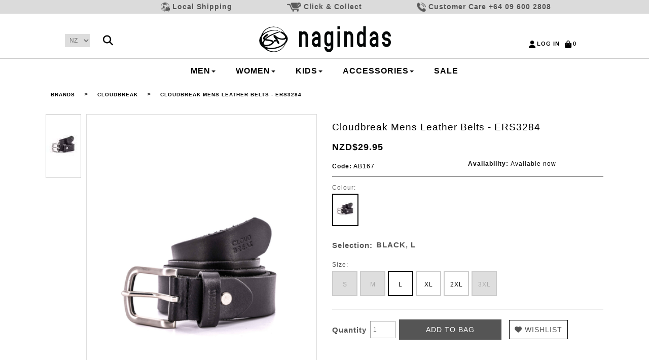

--- FILE ---
content_type: text/html; charset=utf-8
request_url: https://www.snagindas.co.nz/product/cloudbreak-mens-leather-belts---ers3284/ab167.aspx?c=1
body_size: 15170
content:
<!DOCTYPE html>
<html prefix="og: https://ogp.me/ns# fb: https://ogp.me/ns/fb#" lang="en"> 
<head>
<!-- 
Version: e-retailer V3.vs_vL_VL.0.434
--> 
<title>
	Cloudbreak Mens Leather Belts - ERS3284 - Brands-Cloudbreak : S Nagindas New Zealand - CLOUDBREAK
</title><meta name="charset" content="utf-8"/><meta name="viewport" content="user-scalable=no, initial-scale=1.0, maximum-scale=1.0, minimum-scale=1.0, width=device-width"/><meta name="description" content="Cloudbreak Mens Leather Belts - ERS3284 Brands-Cloudbreak S Nagindas is the authority on fashion &amp; the go-to retailer for the latest trends, must-have styles &amp; the hottest deals. Shop the best selection of Bula Wear, Men&#39;s Wear, Ladies Wear and Kids Wear… CLOUDBREAK"/><meta name="keywords" content="Cloudbreak Mens Leather Belts - ERS3284,Brands-Cloudbreak &lt;title&gt;S Nagindas is the authority on fashion &amp; the go-to retailer&lt;/title&gt;  
&lt;meta name=&quot;description&quot; content= &quot;must-have styles &amp; the hottest deals. Shop the best selection of Bula Wear From Fiji, Men&#39;s Wear, Ladies Wear and Kids Wear…&quot; /&gt;
&lt;meta name=&quot;robots&quot; content= &quot;index, follow&quot;&gt;, CLOUDBREAK,,,"/><meta name="robots" content="noodp,noydir"/><link rel="canonical" href="https://www.snagindas.co.nz/product/cloudbreak-mens-leather-belts---ers3284/ab167.aspx"/>
<meta property="og:title" content="Cloudbreak Mens Leather Belts - ERS3284"/>
<meta property="og:type" content="product"/>
<meta property="og:url" content="https://www.snagindas.co.nz/product/cloudbreak-mens-leather-belts---ers3284/ab167.aspx?c=1"/>
<meta property="og:image" content="https://www.snagindas.co.nz/user/images/24_400_600.jpg?t=2206031454"/>
<meta property="og:site_name" content="S Nagindas New Zealand"/>
<meta property="og:description" content=""/>
<link rel="shortcut icon" type="image/x-icon" href="/user/files/favicon.png?t=2212211133" /><link rel="icon" type="image/x-icon" href="/user/files/favicon.png?t=2212211133" /><link rel="apple-touch-icon" href="/user/files/apple-touch-icon.png?t=2309201411"><link rel="shortcut icon" type="image/x-icon" href="/user/files/favicon.ico?t=2206011118" /><link rel="icon" type="image/x-icon" href="/user/files/favicon.ico?t=2206011118" /><script src="https://cdn.jsdelivr.net/npm/jquery@1.11.0/dist/jquery.min.js"></script><script>if(typeof window.jQuery === 'undefined'){document.write(unescape("%3Cscript src='/assets/js/jquery-1.11.0.min.js?t=2502281124'%3E%3C/script%3E%3Cscript%3Evar jq = jQuery.noConflict();%3C/script%3E"));}else{var jq = jQuery.noConflict();}</script><script src="https://cdn.jsdelivr.net/npm/bootstrap@5.2.3/dist/js/bootstrap.bundle.min.js"></script><script>(window.bootstrap)||document.write(unescape("%3Cscript src='/assets/bootstrap5/js/bootstrap.bundle.min.js?t=2502281123'%3E%3C/script%3E"));</script><script src="https://cdn.jsdelivr.net/npm/jquery.cookie@1.4.1/jquery.cookie.min.js"></script><script>(window.jQuery.cookie)||document.write(unescape("%3Cscript src='/assets/js/jquery.cookie.min.js?t=2502281124'%3E%3C/script%3E"));</script><link rel="stylesheet" type="text/css" href="https://cdn.jsdelivr.net/npm/bootstrap@5.2.3/dist/css/bootstrap.min.css"/><script>document.addEventListener("DOMContentLoaded", function(event) { CdnStyleSheetFallback('bootstrap', '/assets/bootstrap5/css/bootstrap.min.css?t=2502281123');});</script><link rel="stylesheet" type="text/css" href="https://cdn.jsdelivr.net/npm/@fortawesome/fontawesome-free@6.5.2/css/all.min.css"/><script>document.addEventListener("DOMContentLoaded", function(event) { CdnStyleSheetFallback('fontawesome', '/assets/fontawesome/css/fontawesome.min.css?t=2502281124');});</script><link rel="stylesheet" type="text/css" href="/user/templates/responsive.css?t=2503250855" /><link rel="stylesheet" type="text/css" href="/user/templates/responsiveimagezoom.css?t=2503250854" /><script data-nomove="">var ke_ContentOptions='00000000001111000100',ke_Ga4id='',ke_Gtme=false,ke_Gaee=false,ke_Gavp=false,ke_Gavp_cp=['',''],ke_LazyLoadPages=true,ke_IsLoginBrowsePrices=false,ke_Fpid='207330080586709',ke_Fpdc=true,ke_Fpco=0,ke_BCurrency='NZD',ke_Actpmts='|1|999999|',ke_ActpmtsCo=[{"id":1,"ccy":""},{"id":999999,"ccy":""}],ke_DefCcyPmt=false,ke_BNPLExcl='00000',ke_Zpkey='',ke_Zpenv='1',ke_ProdUrlPatn='[\\/]product\\/(?\u003cname\u003e.*)\\/(?\u003ccode\u003e.*?).aspx',ke_CathUrlPatn='[\\/](?\u003cpath2\u003e.*?)\\/g(?\u003cid\u003e\\d+).aspx',ke_PromoUrlPatn='[\\/](?\u003cname\u003e.*?)\\/m(?\u003cid\u003e\\d+).aspx',ke_RemoveAspx=false,ke_ImageSwitch=2,ke_ImageSwitchImages=3,ke_LazyLoadProductImages=true,ke_ShopbyAjaxEnable=false,ke_HoverIntent={hoverIntent: false, hoverIntentOptions: { sensitivity: 7, interval: 100, timeout: 0 }},ke_Nosto=false,ke_Attr2Images=0,ke_CheckoutLayout=0,ke_TimeZone='New Zealand Standard Time',ke_CartDescription='Shopping Cart',ke_WishlistDescription='Wish List',ke_GiftRegistryDescription='Gift Registry',ke_AddItemsToCartErrorHtml='',ke_Message={},ke_GafRestrictCountry='',ke_ProductImageExt='jpg',ke_PageName='Product - Cloudbreak Mens Leather Belts - ERS3284',ke_VLog='7|12|1',defaultZoom={'disable-zoom':true,'disable-expand':false,'onready': function (id, updated) {CallUserFunction("MagicZoomOnReady", id, updated);}},mzpWidth=300,mzpHeight=300;</script><script data-nomove="">/*usjv_begins*/var ke_PageEditorEnabled=false,ke_CustomDesigns=false,ke_CurrentCategoryId=0,ke_InternetPriceNo=1,ke_SpecialPriceNo=5,ke_CustomerCode='',ke_Currency='NZD',ke_CustomerEmail='',ke_CustomerLoyalty=0.00,ke_GRO=0,ke_CountryISO3166='NZ',ke_CountryBill2='',ke_CountryShip2='',ke_Cart={},ke_IpToCountry={};/*usjv_ends*/</script><script src="/assets/js/plugins.js?t=2502281124"></script><script src="/assets/js/ciecommon.js?t=2502281124"></script><script src="/assets/js/jquery.touchswipe.min.js?t=2502281124"></script><script src="/assets/js/addtocart.js?t=2502281124"></script><script src="/assets/js/jpopup.js?t=2502281124"></script><script src="/assets/js/magiczoomplus.js?t=2502281124"></script><script src="/assets/js/styledetail.js?t=2502281124"></script><script src="/assets/js/writereview.js?t=2502281124"></script><script src="/assets/js/paymentwidgets.js?t=2502281124"></script><script src="/assets/js/responsive.js?t=2502281124"></script><!-- Facebook Pixel Code -->
<script>
!function(f,b,e,v,n,t,s){if(f.fbq)return;n=f.fbq=function(){n.callMethod?
n.callMethod.apply(n,arguments):n.queue.push(arguments)};if(!f._fbq)f._fbq=n;
n.push=n;n.loaded=!0;n.version='2.0';n.queue=[];t=b.createElement(e);t.async=!0;
t.src=v;s=b.getElementsByTagName(e)[0];s.parentNode.insertBefore(t,s)}(window,
document,'script','https://connect.facebook.net/en_US/fbevents.js');
fbq('init', '945697995531292');
fbq('track', 'PageView');
</script>
<noscript><img height="1" width="1" style="display:none"
src="https://www.facebook.com/tr?id=207330080586709&ev=PageView&noscript=1"
/></noscript>
<!-- DO NOT MODIFY -->
<!-- End Facebook Pixel Code --><script>
jq(function() { 
	jq('.guestcheckoutcontainer .logincellleft .loginforgotpwd').insertAfter('.guestcheckoutcontainer .logincellleft .loginbutton');
});
</script>
<script>
jq(document).ready(function() {     
	jq(".stylesummarytext_desc").each(function(){
			if(jq(this).find(".spn_P5:empty").length == 0){
			   jq(this).find('.spn_P1').css("text-decoration", "line-through");
			}else{
			   jq(this).find('.spn_P1').css("text-decoration", "")
			}
	});
}); 
</script>
<!--<script>
jq(function () {
	UserFunctionAfterLazyLoad();
});
function UserFunctionAfterLazyLoad() {
	jq(".stylesummarytext_desc").each(function(){
			if(jq(this).find(".spn_P5:empty").length == 0){
			   jq(this).find('.spn_P1').css("text-decoration", "line-through");
			}else{
			   jq(this).find('.spn_P1').css("text-decoration", "")
			   jq(this).find('.spn_P5').hide();
			}
	});
}
</script>-->
<link rel="stylesheet" type="text/css" href="/user/files/topshopby.css?t=2305050935" />
<script src="/user/files/topshopby.js?t=2305050935"></script>
<link rel="stylesheet" href="https://cdn.jsdelivr.net/npm/bootstrap-icons@1.11.1/font/bootstrap-icons.css" /><meta name="thumbnail" content="https://www.snagindas.co.nz/user/images/24_100_120.jpg?t=2206031454"></meta></head>
<body class="ERESP ESTYLE webp no-img-dims">
   <script>fbq("track","ViewContent",{value:29.95,currency:"NZD",content_ids:["211981"],content_type:"product"})</script>
   <div id="bodywrapper" class="container-fluid">
       
       <form name="aspnetForm" method="post" action="/product/cloudbreak-mens-leather-belts---ers3284/ab167.aspx?c=1" id="aspnetForm" role="form">
<div>
<input type="hidden" name="__EVENTTARGET" id="__EVENTTARGET" value="" />
<input type="hidden" name="__EVENTARGUMENT" id="__EVENTARGUMENT" value="" />
<input type="hidden" name="__VSKEY" id="__VSKEY" value="6da07017-8510-4df9-9935-6f1050aa1923" />
<input type="hidden" name="__VIEWSTATE" id="__VIEWSTATE" value="" />
</div>

<script type="text/javascript">
//<![CDATA[
var theForm = document.forms['aspnetForm'];
if (!theForm) {
    theForm = document.aspnetForm;
}
function __doPostBack(eventTarget, eventArgument) {
    if (!theForm.onsubmit || (theForm.onsubmit() != false)) {
        theForm.__EVENTTARGET.value = eventTarget;
        theForm.__EVENTARGUMENT.value = eventArgument;
        theForm.submit();
    }
}
//]]>
</script>



<script src="/bundles/js/webforms?v=PbwNCYQXC0q9bln50cp6asOny7AXkly6YX-RT7Gsm2Q1" type="text/javascript"></script>
          <script type="text/javascript">
//<![CDATA[
Sys.WebForms.PageRequestManager._initialize('ctl00$ScriptManager1', 'aspnetForm', [], [], [], 90, 'ctl00');
//]]>
</script>

          
          <div class="content content-container">
             
             <div id="ctl00_divHeader" class="header clearfix">
                
<div id="ctl00_HeaderTop_pnlContentContainerData">
	
   <div class="contentcont-wrapper">
<div id="ctl00_HeaderTop_Content_2680_pnlContentData">
		
   
<div class="topbar">  
	<div class="topbarcont">      
		<div class="col-sm-12 col-md-4 col-tl"><a style="float: right;" href="#"><img loading="lazy" src="/user/files/international-shipping.png?t=2206091556" alt="International Shipping" /><strong>Local Shipping</strong></a></div>  
		<div class="col-sm-12 col-md-4 col-tm"><a href="#"><img loading="lazy" src="/user/files/click-and-collect.png?t=2206091556" alt="Click and Collect" /><strong>Click &amp; Collect</strong></a></div>  
  
		<div class="col-sm-12 col-md-4 col-tr"><a style="float: left;" href="#"><img loading="lazy" src="/user/files/customer-care.png?t=2206091556" alt="Customer Care" /><strong>Customer Care +64 09 600 2808</strong></a></div></div></div>
<div class="acct-dropdown" id="account" style="display:none;">    
	<ul class="login-menu">        
		<li class="loginmenu-myaccount"><a href="/myaccount.aspx" title="My Account">My Account</a></li>        
		<li class="loginmenu-logout"><a href="javascript:void(0)" onclick="DoPostBack('Logout',''); return false;" title="Log out">Log out</a></li>    
	</ul></div>
<script>
//<![CDATA[
jq(window).scroll(function () {
		var navBar = document.getElementById("mainMenuNavigationBar");
		var upperMenu = document.getElementsByClassName("uppermenu");
		var logo = document.getElementsByClassName("logo-container");
		var loginMenu = document.getElementsByClassName("loginmenuwrap");
		var searchContainer = document.getElementsByClassName("search-container");
		var searchButton = document.getElementsByClassName("searchButton");
		var contentContainer = document.getElementsByClassName("contentcont-wrapper");
		var searchInput = document.getElementsByClassName("bar");
		var tempLoginMenuItem = document.createElement("li");
		if (jq(document).scrollTop() > 150 && window.innerWidth > 768) {
			navBar.style.position = "fixed";
			navBar.style.top = "0";
			navBar.style.left = "50%";
			navBar.style.transform = "translate(-50%, 0)";
			navBar.style.background = "#fff";
			navBar.children[0].style.borderTop = "none";
			upperMenu[0].style.position = "fixed";
			upperMenu[0].style.top = "5px";
			upperMenu[0].style.bottom = "95%";
            upperMenu[0].style.right = "0";
			logo[0].style.position = "fixed";
			logo[0].style.top = "3px";
			logo[0].style.left = "10%";
			logo[0].style.zIndex = "9999";
			logo[0].style.width = "auto";
			logo[0].getElementsByTagName("img")[0].style.height = "50px";
            logo[0].getElementsByTagName("img")[0].src = "/user/files/logo2.png?t=2206091556";
			searchInput[0].style.float = "left";
			searchInput[0].style.lineHeight = "normal";
			searchButton[0].style.float = "left";
			searchButton[0].style.lineHeight = "normal";
			jq(searchInput).prependTo(loginMenu);
			jq(searchButton).prependTo(loginMenu);
			contentContainer[0].style.paddingTop = "200px";
		} else if (jq(document).scrollTop() < 150 && window.innerWidth > 768) {
			navBar.style.removeProperty("position");
			navBar.style.removeProperty("top");
			navBar.style.removeProperty("left");
			navBar.style.removeProperty("transform");
			navBar.style.removeProperty("background");
			navBar.children[0].style.borderTop = "1px solid #CBCBCB";
			upperMenu[0].style.position = "absolute";
			upperMenu[0].style.removeProperty("top");
			upperMenu[0].style.removeProperty("bottom");
            upperMenu[0].style.removeProperty("right");
			logo[0].style.removeProperty("position");
			logo[0].style.removeProperty("top");
			logo[0].style.removeProperty("left");
			logo[0].style.removeProperty("z-index");
			logo[0].style.removeProperty("width");
			logo[0].getElementsByTagName("img")[0].style.removeProperty("height");
          logo[0].getElementsByTagName("img")[0].src = "/user/files/logo.png?t=2206091556";
			searchInput[0].style.removeProperty("float");
			searchInput[0].style.removeProperty("line-height");
			searchButton[0].style.removeProperty("float");
			searchButton[0].style.removeProperty("line-height");
			jq(searchButton).appendTo(searchContainer);
			jq(searchInput).appendTo(searchContainer);
			contentContainer[0].style.removeProperty("padding-top");
		}
	});
//]]>
</script>

	</div>

<div id="ctl00_HeaderTop_Content_162_pnlContentData" class="logo-container hidden-xs d-none d-sm-block">
   <!--LogoBegins--><!--<div class="logo relative-logo clearfix"><a href="https://www.snagindas.co.nz" title="S Nagindas New Zealand"><img class="img-responsive img-fluid" alt="Cloudbreak Mens Leather Belts - ERS3284 - Brands-Cloudbreak : S Nagindas New Zealand - CLOUDBREAK" title="Cloudbreak Mens Leather Belts - ERS3284 - Brands-Cloudbreak : S Nagindas New Zealand - CLOUDBREAK" src="/user/files/logo.png?t=2206041139"/></a><span class="logo-alt">Cloudbreak Mens Leather Belts - ERS3284 - Brands-Cloudbreak : S Nagindas New Zealand - CLOUDBREAK</span></div>--><!--LogoEnds-->
</div>

<div id="ctl00_HeaderTop_Content_2681_pnlContentData">
		
   
<div class="region-selector">
	<select id="site" name="site">
		<option value="nz">NZ</option>
		<option value="us">US</option>
		<option value="fj">FJ</option>
	</select></div>

	</div>

<div id="ctl00_HeaderTop_Content_163_pnlContentData" class="search-container hide-xs navbar navbar-default navbar-light navbar-static-top hidden-xs d-none d-sm-flex">
   <div class="bar">
      <div>
         <span class="localize hidden-xs hidden-sm d-none d-sm-none"></span>
         <input name="ctl00$HeaderTop$Content_163$txtSearch" type="search" id="ctl00_HeaderTop_Content_163_txtSearch" class="searchtextbox enablewatermark" maxlength="128" onkeypress="if (IsEnterPressed(event)){ValidKeyword(&#39;ctl00_HeaderTop_Content_163_txtSearch&#39;, &#39;Search here&#39;, &#39;Please enter keywords &#39;,&#39;https://www.snagindas.co.nz/search.aspx&#39;); return false;} else {return true;}" onblur="TextboxWaterMark(this, event, &#39;Search here&#39;);" onfocus="TextboxWaterMark(this, event, &#39;Search here&#39;);" value="Search here" /> 
         <a href="javascript:void(0)" onclick="return ValidKeyword('ctl00_HeaderTop_Content_163_txtSearch', 'Search here', 'Please enter keywords ','https://www.snagindas.co.nz/search.aspx');"><img src="/user/files/button-go.gif?t=2206011118" id="ctl00_HeaderTop_Content_163_btnSearch" alt="Go" title="Go" align="absmiddle" class="img-responsive img-fluid" /></a>
      </div>
   </div>
</div>

</div><div class="uppermenu navbar-static-top">
<div id="ctl00_HeaderTop_Content_3_pnlContentContainerData">
		
   
<div id="ctl00_HeaderTop_Content_3_Content_25_pnlContentData" class="col-all-12">
			
   
   
   <!-- LoginMenuBegins --><ul class="loginmenuwrap pull-right nav navbar-nav hidden-xs visible-sm visible-md visible-lg"><li class="loginmenu-login"><a href="https://www.snagindas.co.nz/login.aspx" title="Log in">Log in</a></li><li class="loginmenu-shoppingcart last" id="trg_slidingcart"><a href="https://www.snagindas.co.nz/estore/shoppingcart.aspx" id="trg_slidingcart_a" title="Bag"><!--imgCartBegins--><img class="img-responsive img-fluid" id="ctl00_HeaderTop_Content_3_lvTop_imgCart" alt="" src="/user/files/cart.gif?t=2206011118"/><span class="cart_qty">0</span><!--imgCartEnds--></a></li></ul><!-- LoginMenuEnds -->

		</div>


	</div></div>

</div>
<div id="ctl00_HeaderMiddle_pnlContentContainerData">
	
   
<div id="ctl00_HeaderMiddle_Content_23_pnlContentContainerData">
		
   <div>
<div id="ctl00_HeaderMiddle_Content_23_Content_5_pnlContentData">
			
   <div id="ctl00_HeaderMiddle_Content_23_Content_5_dvMenu" role="navigation" class="mainMenu navbar navbar-default navbar-light navbar-static-top navbar-expand-md bg-light"><div class="navbar-header header-logo visible-xs hidden-sm hidden-md hidden-lg">
	
	<!--NavLogoBegins--><div class="logo relative-logo brand clearfix"><a href="https://www.snagindas.co.nz" title="S Nagindas New Zealand"><img class="img-responsive img-fluid" src="/user/files/logo.png?t=2206041139" title="Cloudbreak Mens Leather Belts - ERS3284 - Brands-Cloudbreak : S Nagindas New Zealand - CLOUDBREAK" alt="Cloudbreak Mens Leather Belts - ERS3284 - Brands-Cloudbreak : S Nagindas New Zealand - CLOUDBREAK"/></a><span class="logo-alt">Cloudbreak Mens Leather Belts - ERS3284 - Brands-Cloudbreak : S Nagindas New Zealand - CLOUDBREAK</span></div><!--NavLogoEnds-->
	
	
</div>
<div class="navbar-header header-menu visible-xs hidden-sm hidden-md hidden-lg">
	<ul>
		
        <li class="nav-item less1 less2">
			<a class="navbar-toggle my-account collapsed" role="button" href="https://www.snagindas.co.nz/login.aspx">
            </a>
		</li>
		<li class="nav-item less1 less2">
			<a class="navbar-toggle my-search collapsed" role="button" data-bs-toggle="collapse" data-bs-target="#mainMenuSearchBar" aria-expanded="false" aria-controls="mainMenuSearchBar">
			</a>
		</li>
		
		<li class="nav-item less1 less2">
			<a class="navbar-toggle my-cart collapsed" role="button" href="https://www.snagindas.co.nz/estore/shoppingcart.aspx">
				<div class="cart_qty_img"></div>
				<span class="badge cart_qty">0</span>
			</a>
		</li>
		<li class="nav-item less1 less2">
			<a class="navbar-toggle main-menu collapsed" role="button" href="javascript:void(0)" data-bs-toggle="collapse" data-bs-target="#mainMenuNavigationBar" aria-expanded="false" aria-controls="mainMenuNavigationBar">
			</a>
		</li>
	</ul>
</div>
<div id="mainMenuSearchBar" class="my-search-bar navbar-collapse collapse"></div>

<div id="mainMenuNavigationBar" class="collapse navbar-collapse navbar-main-collapse">
    <ul class="mainMenuTop nav navbar-nav">
		<li class="mainMenuItem1 hasSub dropdown nav-item"><a href="https://www.snagindas.co.nz/categories/men/g24.aspx" title="MEN" class="subHead dropdown-toggle nav-link">MEN<b class="caret"></b><div class="drop"></div></a><div class="dropdownColumns col1 dropdown-menu">
   <div class="dropdown-menu-row">
   <ul class="lvl1 sub1">
      <li><a href="https://www.snagindas.co.nz/categories/men/tees/g29.aspx" class="subHead">Tees</a></li>
   </ul>
   <ul class="lvl1 sub2">
      <li><a href="https://www.snagindas.co.nz/categories/men/tank-tops/g34.aspx" class="subHead">Tank Tops</a></li>
   </ul>
   <ul class="lvl1 sub3">
      <li><a href="https://www.snagindas.co.nz/categories/men/shirts/g35.aspx" class="subHead">Shirts</a></li>
   </ul>
   <ul class="lvl1 sub4">
      <li><a href="https://www.snagindas.co.nz/categories/men/bula-shirts/g68.aspx" class="subHead">Bula Shirts</a></li>
   </ul>
   <ul class="lvl1 sub5">
      <li><a href="https://www.snagindas.co.nz/categories/men/polos/g36.aspx" class="subHead">Polos</a></li>
   </ul>
   <ul class="lvl1 sub6">
      <li><a href="https://www.snagindas.co.nz/categories/men/shorts/g37.aspx" class="subHead">Shorts</a></li>
   </ul>
   <ul class="lvl1 sub7">
      <li><a href="https://www.snagindas.co.nz/categories/men/pants/g38.aspx" class="subHead">Pants</a></li>
   </ul>
   <ul class="lvl1 sub8">
      <li><a href="https://www.snagindas.co.nz/categories/men/hoodies/g40.aspx" class="subHead">Hoodies</a></li>
   </ul>
   <ul class="lvl1 sub9">
      <li><a href="https://www.snagindas.co.nz/categories/men/jeans/g41.aspx" class="subHead">Jeans</a></li>
   </ul>
   <ul class="lvl1 sub10">
      <li><a href="https://www.snagindas.co.nz/categories/men/sulu/g42.aspx" class="subHead">Sulu</a></li>
   </ul>
   </div>
</div>
</li><li class="mainMenuItem2 hasSub dropdown nav-item"><a href="https://www.snagindas.co.nz/categories/women/g25.aspx" title="WOMEN" class="subHead dropdown-toggle nav-link">WOMEN<b class="caret"></b><div class="drop"></div></a><div class="dropdownColumns col1 dropdown-menu">
   <div class="dropdown-menu-row">
   <ul class="lvl1 sub1">
      <li><a href="https://www.snagindas.co.nz/categories/women/dresses/g30.aspx" class="subHead">Dresses</a></li>
   </ul>
   <ul class="lvl1 sub2">
      <li><a href="https://www.snagindas.co.nz/categories/women/island-dresses/g69.aspx" class="subHead">Island Dresses</a></li>
   </ul>
   <ul class="lvl1 sub3">
      <li><a href="https://www.snagindas.co.nz/categories/women/bula-tops/g70.aspx" class="subHead">Bula Tops</a></li>
   </ul>
   <ul class="lvl1 sub4">
      <li><a href="https://www.snagindas.co.nz/categories/women/tops/g45.aspx" class="subHead">Tops</a></li>
   </ul>
   <ul class="lvl1 sub5">
      <li><a href="https://www.snagindas.co.nz/categories/women/skirts/g46.aspx" class="subHead">Skirts</a></li>
   </ul>
   <ul class="lvl1 sub6">
      <li><a href="https://www.snagindas.co.nz/categories/women/jeans/g48.aspx" class="subHead">Jeans</a></li>
   </ul>
   <ul class="lvl1 sub7">
      <li><a href="https://www.snagindas.co.nz/categories/women/pants/g50.aspx" class="subHead">Pants</a></li>
   </ul>
   <ul class="lvl1 sub8">
      <li><a href="https://www.snagindas.co.nz/categories/women/shorts/g51.aspx" class="subHead">Shorts</a></li>
   </ul>
   </div>
</div>
</li><li class="mainMenuItem3 hasSub dropdown nav-item"><a href="https://www.snagindas.co.nz/categories/kids/g26.aspx" title="KIDS" class="subHead dropdown-toggle nav-link">KIDS<b class="caret"></b><div class="drop"></div></a><div class="dropdownColumns col1 dropdown-menu">
   <div class="dropdown-menu-row">
   <ul class="lvl1 sub1">
      <li><a href="https://www.snagindas.co.nz/categories/kids/boy/g31.aspx" class="subHead dropdown-toggle">Boy</a></li>
      <li>
	      <ul class="lvl2">
		      <li><a href="https://www.snagindas.co.nz/categories/kids/boy/tees/g53.aspx">Tees</a></li>
		      <li><a href="https://www.snagindas.co.nz/categories/kids/boy/shorts/g54.aspx">Shorts</a></li>
		      <li><a href="https://www.snagindas.co.nz/categories/kids/boy/pants/g55.aspx">Pants</a></li>
		      <li><a href="https://www.snagindas.co.nz/categories/kids/boy/shirts/g67.aspx">Shirts</a></li>
		      <li><a href="https://www.snagindas.co.nz/categories/kids/boy/bula-shirts/g73.aspx">Bula Shirts</a></li>
         </ul>
      </li>
   </ul>
   <ul class="lvl1 sub2">
      <li><a href="https://www.snagindas.co.nz/categories/kids/girl/g32.aspx" class="subHead dropdown-toggle">Girl</a></li>
      <li>
	      <ul class="lvl2">
		      <li><a href="https://www.snagindas.co.nz/categories/kids/girl/dresses/g58.aspx">Dresses</a></li>
		      <li><a href="https://www.snagindas.co.nz/categories/kids/girl/tops/g59.aspx">Tops</a></li>
		      <li><a href="https://www.snagindas.co.nz/categories/kids/girl/pants/g60.aspx">Pants</a></li>
		      <li><a href="https://www.snagindas.co.nz/categories/kids/girl/island-dress/g74.aspx">Island Dress</a></li>
		      <li><a href="https://www.snagindas.co.nz/categories/kids/girl/island-tops/g75.aspx">Island Tops</a></li>
         </ul>
      </li>
   </ul>
   </div>
</div>
</li><li class="mainMenuItem4 hasSub dropdown nav-item"><a href="https://www.snagindas.co.nz/categories/accessories/g27.aspx" title="ACCESSORIES" class="subHead dropdown-toggle nav-link">ACCESSORIES<b class="caret"></b><div class="drop"></div></a><div class="dropdownColumns col1 dropdown-menu">
   <div class="dropdown-menu-row">
   <ul class="lvl1 sub1">
      <li><a href="https://www.snagindas.co.nz/categories/accessories/back-packs/g63.aspx" class="subHead">Back Packs</a></li>
   </ul>
   <ul class="lvl1 sub2">
      <li><a href="https://www.snagindas.co.nz/categories/accessories/belts/g65.aspx" class="subHead">Belts</a></li>
   </ul>
   </div>
</div>
</li><li class="mainMenuItem5 nav-item"><a href="https://www.snagindas.co.nz/list/onsale.aspx" title="SALE" class="subHead nav-link">SALE</a></li>
		<li class="mainMenuItem6 visible-xs hidden-sm hidden-md hidden-lg"><ul class="uppermenu-dropdown"><li class="nav-divider"></li></ul></li>
	</ul>
</div></div>

		</div>
</div>

	</div>
<div id="ctl00_HeaderMiddle_Content_2652_pnlContentContainerData">
		
   <div class="contentcont clearfix row"></div>

	</div>

</div>
<div id="ctl00_HeaderBottom_pnlContentContainerData">
	
   
<div id="ctl00_HeaderBottom_Content_2683_pnlContentData">
		
   
<script>
//<![CDATA[
var loginMenu = document.getElementsByClassName("loginmenuwrap");
	var accountMenu = document.getElementById("account");
	jq(accountMenu).appendTo(loginMenu[0].children[0]);
	var searchButton = document.createElement("div");
	searchButton.classList.add("searchButton");
	searchButton.style.paddingRight = "10px";
	var searchIcon = document.createElement("a");
	searchIcon.id = "search-icon";
	jq(searchIcon).appendTo(searchButton);
	var regionSelector = document.getElementsByClassName("region-selector");
	var parent = document.getElementsByClassName("search-container");
	jq(searchButton).prependTo(parent);
	jq(regionSelector).prependTo(parent);
	parent[0].children[2].style.display = "none";
	jq("#lblShowUserFullNameEnds").click(function () {
		var accountMenu = document.getElementById("account");
		if (accountMenu.style.display == "none") {
			accountMenu.style.display = "block";
		}
		else {
			accountMenu.style.display = "none";
		}
	});
	jq("#search-icon").click(function () {
		var searchInput = document.getElementsByClassName("bar");
		if (searchInput[0].style.display == "none") {
			searchInput[0].style.display = "block";
			searchInput[0].style.paddingRight = "10px";
			searchButton.style.removeProperty("padding-right");
		}
		else {
			searchInput[0].style.display = "none";
			searchInput[0].style.removeProperty("padding-right");
			searchButton.style.paddingRight = "10px";
		}
	});
//]]>
</script>
<script>
//<![CDATA[
jq(".lvl1").each(function(i, obj) {
        if (obj.children.length > 1 && obj.children[1].children[0].children.length > 0) {
            obj.children[0].children[0].innerHTML = obj.children[0].children[0].innerHTML + "<b class=\"caret\"></b>";
        }
    });
//]]>
</script>

	</div>


</div>
             </div>
             <div class="maincontent row-offcanvas row-offcanvas-left row clearfix">
                
                <div id="ctl00_tdCentre" class="maincentre col-xs-12 col-12 col-sm-12 col-md-12">    
    
<div id="ctl00_MainCentre_container_container_pnlContentContainerData">
	
   <div class="contentcont-wrapper"><div>


<div id="ctl00_MainCentre_container_container_Content_24_pnlContentData">
		
   <div class="sitemappath">
      <span class="sitemappath-item" ><a href="https://www.snagindas.co.nz" title="Home">Home</a></span><span class="sitemappath-sep"> &gt; </span><span class="sitemappath-item" ><a href="https://www.snagindas.co.nz/allcategories.aspx" title="Categories">Categories</a></span><span class="sitemappath-sep"> &gt; </span><span class="sitemappath-item" ><a href="https://www.snagindas.co.nz/brands/g1.aspx" title="Brands">Brands</a></span><span class="sitemappath-sep"> &gt; </span><span class="sitemappath-item" ><a href="https://www.snagindas.co.nz/brands/cloudbreak/g4.aspx" title="Cloudbreak">Cloudbreak</a></span><span class="sitemappath-sep"> &gt; </span><span class="sitemappath-item" ><a href="https://www.snagindas.co.nz/product/cloudbreak-mens-leather-belts---ers3284/ab167.aspx" title="Cloudbreak Mens Leather Belts - ERS3284">Cloudbreak Mens Leather Belts - ERS3284</a></span>
   </div>

	</div></div><div class="contentcont clearfix row"><div class="content leftcontent col-xs-0 col-sm-0 col-md-0" style="display:none;"></div><div class="content centrecontent col-xs-12 col-12 col-sm-12 col-md-12 boxed-cont" style=""><div id="ctl00_MainCentre_container_container_Content_31_pnlContentData" class="product-detail-container">
		
   
<div id='tblStyleDetailMessage'>Your review has been added. The review may take up to 24 hours to display.</div>
<div id="tblStyleDetail" class="productdetailbox clearfix row">
    <div class="productimagecont col-xs-12 col-12 col-sm-12 col-md-12 col-lg-6 image-thumbnail-left" data-thumbnailsacross="5">
    
    <div class="productimage_zoomed">
        <a href="/user/images/24.jpg?t=2206031454" class="MagicZoomPlus" id="ImgStyle" title="Cloudbreak Mens Leather Belts - ERS3284" rel="disable-zoom:true;right-click:true;selectors-mouseover-delay:50;zoom-window-effect:false;expand-effect:linear;hint:false;background-color:#FFFFFF;"><img class="img-responsive img-fluid" alt="Cloudbreak Mens Leather Belts - ERS3284" title="Cloudbreak Mens Leather Belts - ERS3284" src="/user/images/24_400_600.jpg?t=2206031454"/></a>
        <div id="divMagicThumbNavButtons" class="MagicThumb-buttons">
    <a title="Previous" href="#" rel="previous"></a>
    <a title="Next" href="#" rel="Next"></a>
</div>
        
        <div id="ImgStyle-big"></div>        
    </div>
    <div class="productimage_thumbnails clearfix"><div class="productimage_thumbnails_inner"><div id="smg_24_1" class="StyleColourCont on sc_1">
   <div class="StyleColourImage">
      <a href="/user/images/24.jpg?t=2206031454" rev="/user/images/24_400_600.jpg?t=2206031454" rel="zoom-id:ImgStyle;" title="Cloudbreak Mens Leather Belts - ERS3284"><img class="img-responsive img-fluid" alt="Cloudbreak Mens Leather Belts - ERS3284" title="Cloudbreak Mens Leather Belts - ERS3284" src="/user/images/24_80_120.jpg?t=2206031454"/></a>
   </div>
   <div class="StyleColourImageCaption">
      <p></p>
   </div>
</div>
</div></div>
    
</div>

   
   <div class="productdetailcont col-xs-12 col-12 col-sm-12 col-md-12 col-lg-6">
      
      <div class="productdescription"><div class="div_SD" style=""><h1 class="spn_SD" style="color:#000000;" data-prefixtext="">Cloudbreak Mens Leather Belts - ERS3284</h1><span class="spn_ISD" style="color:#000000;" data-prefixtext=""></span></div><div class="div_CP" style=""><span class="spn_CP" style="font-weight:bold;color:#000000;" data-prefixtext="">NZD$29.95</span></div>
</div>
      <div id="ctl00_MainCentre_container_container_Content_31_StyleDetail1_divProductReview" class="productdetailrow customerratings clearfix">
         <div class="ratingbox">
{RichSnippetsAggregateRating}<div class="rating" style="width:0%;"></div></div>
         <p class="ratinglinks">
            
            Be the first to <a href="javascript:;" title="Write a review" onclick="GetPopupHtmlBlocks('popupWriteReviewPage', '0', ''); return false;">write a review</a>.
            
         </p>
      </div>
      
      <div class="productdetailrow stockcode inline-container clearfix">
         <span class='leftlabel'>Code:</span><span>AB167</span>
      </div>
      
      <div class="productdetailrow longdescription clearfix"></div>
      
      
      <div id="trCrossPrice" class="hidden">
         <div class="productdetailrow inline-container clearfix">
            <span class="leftlabel">Normal Price:</span>
            <span id="ctl00_MainCentre_container_container_Content_31_StyleDetail1_lblCrossPrice" class="internetprice"></span>
         </div>
      </div>
      <div id="trCurrentPrice">
         <div class="productdetailrow inline-container clearfix">
            
            <span class="leftlabel"><span id="ctl00_MainCentre_container_container_Content_31_StyleDetail1_lblCurrentPriceTitle">Price:</span></span> 
            <span id="ctl00_MainCentre_container_container_Content_31_StyleDetail1_lblCurrentPrice" class="currentprice">NZD$29.95</span>
         </div>
      </div>
      
      <div id="trSaveAmount" class="hidden">
         <div class="productdetailrow inline-container clearfix">
            <span class="leftlabel">Save</span> 
            <span id="ctl00_MainCentre_container_container_Content_31_StyleDetail1_lblSave" class="saveamount"></span>
         </div>
      </div>
      <div id="trAvailability">
         <div class="productdetailrow availailityrow inline-container clearfix">
            <span class="leftlabel">Availability:</span>
            <span id="ctl00_MainCentre_container_container_Content_31_StyleDetail1_lblAvailability"></span>
         </div>
      </div>
      
      <div id="ctl00_MainCentre_container_container_Content_31_StyleDetail1_pnlColourSize" class="productattributes">
			
         <div class="hookline selectionmessage">
            Please make your selections.
         </div>
         <div id="ctl00_MainCentre_container_container_Content_31_StyleDetail1_pnlColour" class="productattribute attribute1">
				
            <div class="productdetailrow inline-container clearfix">
               <span id="ctl00_MainCentre_container_container_Content_31_StyleDetail1_lblColour" class="attributelabel thumbnail">Colour: </span>
               
               <div id="ctl00_MainCentre_container_container_Content_31_StyleDetail1_divColourOptions" class="colouroptions">   <div id='sc_1' onclick="SelectAttribute1('ctl00_MainCentre_container_container_Content_31_StyleDetail1_divColourOptions','ctl00_MainCentre_container_container_Content_31_StyleDetail1_divSizeOptions','1','0');" class="item active"> 
      <img class="img-responsive img-fluid" alt="BLACK" title="BLACK" style="background-image:url(/user/images/24_80_120.jpg?t=2206031454);" src="/user/files/spacesep.gif?t=2206011118"/>
   </div>
<div class="clearfloat"></div></div>
            </div>
         
			</div> 
         <div id="ctl00_MainCentre_container_container_Content_31_StyleDetail1_pnlSize" class="productattribute attribute2">
				
            <div class="productdetailrow inline-container clearfix">
               <span id="ctl00_MainCentre_container_container_Content_31_StyleDetail1_lblSize" class="attributelabel thumbnail">Size: </span>
               
               <div id="ctl00_MainCentre_container_container_Content_31_StyleDetail1_divSizeOptions" class="sizeoptions"><div id='sizes_1' class='sizeset' style='display:block;'>
<div id='sz_1_32' onclick="SelectAttribute2('ctl00_MainCentre_container_container_Content_31_StyleDetail1_divColourOptions','ctl00_MainCentre_container_container_Content_31_StyleDetail1_divSizeOptions','32');" class="item disabled">S</div>
<div id='sz_1_31' onclick="SelectAttribute2('ctl00_MainCentre_container_container_Content_31_StyleDetail1_divColourOptions','ctl00_MainCentre_container_container_Content_31_StyleDetail1_divSizeOptions','31');" class="item disabled">M</div>
<div id='sz_1_30' onclick="SelectAttribute2('ctl00_MainCentre_container_container_Content_31_StyleDetail1_divColourOptions','ctl00_MainCentre_container_container_Content_31_StyleDetail1_divSizeOptions','30');" class="item active">L</div>
<div id='sz_1_29' onclick="SelectAttribute2('ctl00_MainCentre_container_container_Content_31_StyleDetail1_divColourOptions','ctl00_MainCentre_container_container_Content_31_StyleDetail1_divSizeOptions','29');" class="item">XL</div>
<div id='sz_1_28' onclick="SelectAttribute2('ctl00_MainCentre_container_container_Content_31_StyleDetail1_divColourOptions','ctl00_MainCentre_container_container_Content_31_StyleDetail1_divSizeOptions','28');" class="item">2XL</div>
<div id='sz_1_27' onclick="SelectAttribute2('ctl00_MainCentre_container_container_Content_31_StyleDetail1_divColourOptions','ctl00_MainCentre_container_container_Content_31_StyleDetail1_divSizeOptions','27');" class="item disabled">3XL</div>
</div>
<div class="clearfloat"></div></div>
            </div>
         
			</div>
            
          
         
         
         
         <input name="ctl00$MainCentre$container$container$Content_31$StyleDetail1$hidItemTotalTitle" type="hidden" id="hidItemTotalTitle" value="Total" />
         <input name="ctl00$MainCentre$container$container$Content_31$StyleDetail1$hidItemTotalQty" type="hidden" id="hidItemTotalQty" value="{0} Items" />
      
		</div>      
      
      <div class="productdetailrow qtydescrow attributeselection thumbnail inline-container clearfix" >
         <span class="leftselection thumbnail">Quantity</span>
         <span class="rightselection thumbnail">Selection:</span>
      </div>
      <div class="productdetailrow qtyrow attributeselection thumbnail inline-container clearfix" >
         <span class="leftselection thumbnail"><input name="ctl00$MainCentre$container$container$Content_31$StyleDetail1$txtQuantity" type="text" id="ctl00_MainCentre_container_container_Content_31_StyleDetail1_txtQuantity" value="1" maxlength="5" class="inputqty form-control" autocomplete="off" onkeypress="return NumericText(event);" title="" pattern="[0-9]*" /></span> 
         <span class="rightselection thumbnail"><span id="ctl00_MainCentre_container_container_Content_31_StyleDetail1_lblSelection"></span></span> 
      </div>
      
      <div class="productdetailrow addtocartrow inline-container clearfix">
         <input id="ctl00_MainCentre_container_container_Content_31_StyleDetail1_cieAddToCartButton_btnAddToCart" name="ctl00$MainCentre$container$container$Content_31$StyleDetail1$cieAddToCartButton$btnAddToCart" type="button" onclick="ValidSelection('ctl00_MainCentre_container_container_Content_31_StyleDetail1_cieAddToCartButton_btnAddToCart', 12, 'ctl00_MainCentre_container_container_Content_31_StyleDetail1_divColourOptions','ctl00_MainCentre_container_container_Content_31_StyleDetail1_divSizeOptions','divPackOptions','divCollectiveStyleOptions','colour','size','pack','item','ctl00_MainCentre_container_container_Content_31_StyleDetail1_txtQuantity','ctl00_MainCentre_container_container_Content_31_StyleDetail1_lblAvailability','Please enter a quantity you require before adding this item to cart.','The item you have chosen is currently unavailable. Please change a quantity or choose another item.','Please select {0} of this product you require before adding this item to cart.','4','',0,['front','back'],'',0,0); return false;" class="button addtocart btn" title="Add to Bag" value="Add to Bag" />

         <a id="ctl00_MainCentre_container_container_Content_31_StyleDetail1_cieAddToWishlistButton" href="javascript:void(0)" class="wl_btnaddtowishlist" onclick="LoadAddItemToWishListPage(0,12,'ctl00_MainCentre_container_container_Content_31_StyleDetail1_divColourOptions','ctl00_MainCentre_container_container_Content_31_StyleDetail1_divSizeOptions','divPackOptions','divCollectiveStyleOptions','colour','size','pack','item','Please enter a quantity you require before adding this item to cart.','The item you have chosen is currently unavailable. Please change a quantity or choose another item.','Select an available {0} before adding to wishlist.','ctl00_MainCentre_container_container_Content_31_StyleDetail1_cieAddToWishlistButton','','window',0,['front','back'],'',0); return false;">Wishlist</a>
<div class="popupLabel" style="display:none;">Wishlist</div>
         
      </div>
      
      <input name="ctl00$MainCentre$container$container$Content_31$StyleDetail1$hidStyleId" type="hidden" id="ctl00_MainCentre_container_container_Content_31_StyleDetail1_hidStyleId" class="hidStyleId" value="12" />
      <input name="ctl00$MainCentre$container$container$Content_31$StyleDetail1$hidStyleCode" type="text" id="ctl00_MainCentre_container_container_Content_31_StyleDetail1_hidStyleCode" class="hidStyleCode" style="display:none !important;" value="AB167" />
      <input name="ctl00$MainCentre$container$container$Content_31$StyleDetail1$hidColourId" type="text" id="ctl00_MainCentre_container_container_Content_31_StyleDetail1_hidColourId" class="hidColourId" style="display:none !important;" />
      <input name="ctl00$MainCentre$container$container$Content_31$StyleDetail1$hidSizeId" type="text" id="ctl00_MainCentre_container_container_Content_31_StyleDetail1_hidSizeId" class="hidSizeId" style="display:none !important;" />
      <input name="ctl00$MainCentre$container$container$Content_31$StyleDetail1$hidPackId" type="text" id="ctl00_MainCentre_container_container_Content_31_StyleDetail1_hidPackId" class="hidPackId" style="display:none !important;" />
      <input name="ctl00$MainCentre$container$container$Content_31$StyleDetail1$hidCollectiveStyleId" type="text" id="ctl00_MainCentre_container_container_Content_31_StyleDetail1_hidCollectiveStyleId" class="hidCollectiveStyleId" style="display:none !important;" />
      <input id="hidCustomDesignsScsId" name="hidCustomDesignsScsId" type="hidden" class="hidCustomDesignsScsId" value="0,0,0,0" />
      <input id="hidCustomDesignsPositionSize" name="hidCustomDesignsPositionSize" type="hidden" class="hidCustomDesignsPositionSize" value="0,0,0,0,0,0,0,0,0,0,0,0,0,0,0,0" />
      <textarea id="hidCustomDesignsTextAttribute" name="hidCustomDesignsTextAttribute" style="display:none!important;" class="hidCustomDesignsTextAttribute">["{}","{}"]</textarea>
      
      
      
      
      
      
      
      

      
   </div>   
</div>


<div id="ctl00_MainCentre_container_container_Content_31_StyleDetail1_ProductTabs1_panProdTabs" class="stockAvailabilityCont producttabs clearfloat">
   <div id="ctl00_MainCentre_container_container_Content_31_StyleDetail1_ProductTabs1_tbcTab" class="stockAvailability-theme producttabs-theme ajax__tab_container ajax__tab_default" style="visibility: visible;">
		<div id="ctl00_MainCentre_container_container_Content_31_StyleDetail1_ProductTabs1_tbcTab_header" class="ajax__tab_header">
		   <span id="ctl00_MainCentre_container_container_Content_31_StyleDetail1_ProductTabs1_tbcTab_tabProductReview_tab" class="ajax__tab_active"><span class="ajax__tab_outer"><span class="ajax__tab_inner"><span class="ajax__tab_tab" id="__tab_ctl00_MainCentre_container_container_Content_31_StyleDetail1_ProductTabs1_tbcTab_tabProductReview">Reviews</span></span></span></span>
		</div>
		<div id="ctl00_MainCentre_container_container_Content_31_StyleDetail1_ProductTabs1_tbcTab_body" class="ajax__tab_body">
		   <div id="ctl00_MainCentre_container_container_Content_31_StyleDetail1_ProductTabs1_tbcTab_tabProductReview" class="ajax__tab_panel" style="visibility: visible;"><div id="keProductReview" class="productreview"></div></div>
		</div>
	</div>
</div>


	</div></div><div class="content rightcontent col-xs-0 col-sm-0 col-md-0" style="display:none;"></div></div><div>
<div id="ctl00_MainCentre_container_container_Content_2726_pnlContentData">
		
   
<div class="product-textarea">
	<div class="col-md-6 col-sm-12">
		<h3>Description</h3>
		<div class="description-text">&nbsp;</div>
		<h3>Click &amp; Collect</h3>
		<div class="click-and-collect-text">Need it now? Collect online orders at your local S Nagindas store with our FREE Click &amp; Collect service.<br />
			<br />
			Place your order with Click &amp; Collect and pick up within a day, for styles in-stock at your chosen store.
			Available at all stores and during store trading hours only.</div></div>
	<div class="col-md-6 col-sm-12">
		<h3>Designer Notes</h3>
		<div class="designer-notes-text">&nbsp;</div></div></div>
<script>
//<![CDATA[
var newProductDetails = document.getElementsByClassName("product-textarea");
	var multiTabs = document.getElementsByClassName("producttabs");
	var productDetailContainer = document.getElementsByClassName("product-detail-container");
		productDetailContainer[0].insertBefore(newProductDetails[0], multiTabs[0]);
  var longDescriptionParent = document.getElementsByClassName("designer-notes-text");
	var longDescription = document.getElementsByClassName("longdescription");
	var shortDescriptionParent = document.getElementsByClassName("description-text");
	var shortDescription = document.getElementsByClassName("spn_ISD");
	jq(shortDescription).appendTo(shortDescriptionParent);
	jq(longDescription).appendTo(longDescriptionParent);
//]]>
</script>

	</div>
<div class="contents"><div id="ctl00_MainCentre_container_container_Content_2692_pnlContentData_Header" data-contenttype="31" data-visibilityoption="0" class="contentsheader" style="width: 100%; height: 25px;">Featured Items</div>
<div id="ctl00_MainCentre_container_container_Content_2692_pnlContentData" class="featureditemsbox">
		
   
<div class="clearfix">    
    
            
<ul class="productlist clearfix row">
                
            <li class="col-md-3 col-sm-6 col-xs-12">
                
<div class="stylesummarybox" data-containerid="ctl00_MainCentre_container_container_Content_2692_cieContentListSummary_dlStyles_ctrl0_MC_StyleSummaryContents_ctl00">
   
   <div class="stylesummaryimageholder" style="height:525px;line-height:525px;"> 
      <a href="https://www.snagindas.co.nz/product/cloudbreak-mens-leather-belts---ca233/ab159.aspx" title="Cloudbreak Mens Leather Belts - CA233"><img class="img-responsive img-fluid lazy-image" alt="Cloudbreak Mens Leather Belts - CA233-brands-S Nagindas New Zealand" title="Cloudbreak Mens Leather Belts - CA233-brands-S Nagindas New Zealand" data-alt-src="/user/images/34_370_525.jpg?t=2206061140" data-alt1-src="/user/images/34_370_525.jpg?t=2206061140" data-alt2-src="/user/images/34_370_525.jpg?t=2206061140" src="/user/files/spacesep.gif" data-echo="/user/images/34_370_525.jpg?t=2206061140"/></a>
   </div> 
   <div class="stylesummarytext"> 
      <div class="stylesummarytext_desc">
         <div class="textrow div_SD" style="height:30px;line-height:15px;"><span class="spn_SD" style="color:#000000;" data-prefixtext=""><a href="https://www.snagindas.co.nz/product/cloudbreak-mens-leather-belts---ca233/ab159.aspx"  title="Cloudbreak Mens Leather Belts - CA233" onclick='return true;'>Cloudbreak Mens Leather Belts - CA233</a></span></div><div class="textrow div_NW" style="height:15px;"><span class="spn_NW" style="font-weight:bold;color:#f79646;" data-prefixtext="New"></span></div><div class="textrow div_CP" style="height:15px;"><span class="spn_CP" style="font-weight:bold;color:#000000;" data-prefixtext="">NZD$29.95</span></div><div class="textrow div_P1" style="display:none;height:15px;"><span class="spn_P1" style="display:none;color:#000000;" data-prefixtext="">NZD$29.95</span></div><div class="textrow div_CS" id="cs_4" style="height:15px;"><div class="swatch-image-wrapper" data-swipeevent="0"></div><div class="direction-nav"><a class="prev" href="javascript:void(0)" tabindex="-1">Prev</a><a class="next" href="javascript:void(0)" tabindex="-1">Next</a></div></div>
 
      </div> 
       
      <div class="addtocartbutton_cont">
         
         <a id="ctl00_MainCentre_container_container_Content_2692_cieContentListSummary_dlStyles_ctrl0_MC_StyleSummaryContents_ctl00_cieAddToWishlistButton" href="javascript:void(0)" class="addtowishlist" onclick="LoadAddItemToWishListPage(0,4,'','','','','colour','size','pack','item','Please enter a quantity you require before adding this item to cart.','The item you have chosen is currently unavailable. Please change a quantity or choose another item.','Select an available {0} before adding to wishlist.','ctl00_MainCentre_container_container_Content_2692_cieContentListSummary_dlStyles_ctrl0_MC_StyleSummaryContents_ctl00_cieAddToWishlistButton','','message',0,['front','back'],'',0); return false;"></a>
<div class="popupLabel" style="display:none;">Wishlist</div>
      </div>
   </div>
</div>

                
            </li>   
        
            </ul>

        
</div> 

	</div>
</div>
<div id="ctl00_MainCentre_container_container_Content_2693_pnlContentData">
		
   
<script>
//<![CDATA[
var parent = document.getElementsByClassName("productdetailcont");
	var priceContainer = document.getElementsByClassName("div_CP");
	var currentPrice = document.getElementById("trCurrentPrice");
	var crossPrice = document.getElementById("trCrossPrice");
	var stockCode = document.getElementsByClassName("stockcode");
	var availability = document.getElementById("trAvailability");
	var newContainer = document.createElement("div");
	newContainer.classList.add("div_CA");
	parent[0].insertBefore(newContainer, parent[0].children[1]);
	jq(currentPrice).appendTo(priceContainer);
	jq(crossPrice).appendTo(priceContainer);
	jq(stockCode).appendTo(newContainer);
	jq(availability).appendTo(newContainer);
//]]>
</script>
<script>
//<![CDATA[
var loadButton = document.createElement("li");
	loadButton.classList.add("btn");
	loadButton.style.width = "200px";
	loadButton.innerHTML = "Load More";
	var productList = document.getElementsByClassName("productlist");
	if (productList.length != 0) {
		var productCount = productList[0].children.length;
		if (productList[0].children.length > 4) {
			jq(loadButton).appendTo(productList[0]);
			productCount -= 4;
			jq(productList[0].children).each(function (i, obj) {
				if (i > 3) {
					obj.style.display = "none";
				}
			});
			productList[0].children[productList[0].children.length - 1].style.removeProperty("display");
		}
	}
	jq(loadButton).on("click", function () {
		if (productCount > 0) {
			jq(productList[0].children).each(function (i, obj) {
				if (i > 3) {
					obj.style.removeProperty("display");
				}
			});
			loadButton.style.display = "none";
		}
	});
//]]>
</script>
<script>
//<![CDATA[
var siteMapPath = document.getElementsByClassName("sitemappath");
	siteMapPath[0].children[0].remove();
	siteMapPath[0].children[0].remove();
	siteMapPath[0].children[0].remove();
	siteMapPath[0].children[0].remove();
//]]>
</script>
<script>
//<![CDATA[
var quantityParent = document.getElementsByClassName("qtydescrow");
	var selectionParent = document.getElementsByClassName("qtyrow");
	var addToCart = document.getElementsByClassName("addtocartrow");
	if(quantityParent[0].children)
	jq(selectionParent[0].children[0]).appendTo(quantityParent);
	jq(quantityParent[0].children[1]).prependTo(selectionParent);
	jq(addToCart).appendTo(quantityParent);
  //Product Detail page move review and selections
	var reviewParent = document.getElementsByClassName("ajax__tab_body");
	var selectionParent = document.getElementsByClassName("productattributes");
	var attributeTwo = document.getElementsByClassName("attribute2");
	var ratingsBox = document.getElementsByClassName("customerratings");
	var selectionBox = document.getElementsByClassName("qtyrow");
	jq(ratingsBox).appendTo(reviewParent);
	selectionParent[0].insertBefore(selectionBox[0], attributeTwo[0]);
//]]>
</script>

	</div>
</div></div>

</div>


</div>
                
             </div>
             <div id="ctl00_divFooter" class="footer clearfloat">
                
<div id="ctl00_FooterTop_pnlContentContainerData">
	
   <div>
<div id="ctl00_FooterTop_Content_2268_pnlContentData">
		
   
<div class="footerlinks">    
	<div class="row">        
		<div class="col">            
			<ul>                
				<li class="footer-col-header">Legal</li>                
				<li><a href="/page/Terms-and-conditions.aspx">Terms and Conditions</a></li>                
				<li><a href="/page/terms-of-use.aspx">Terms of Use</a></li>                
				<li><a href="/page/privacy-policy.aspx">Privacy &amp; Security</a></li>            
			</ul>        </div>        
		<div class="col">            
			<ul>                
				<li class="footer-col-header">Support</li>
				<li><a href="/page/faq.aspx">FAQ's</a></li>                
				<li><a href="/page/payment-and-shipping.aspx">Payment &amp; Shipping</a></li>            
			</ul>        </div>        
		<div class="col">            
			<ul>                
				<li class="footer-col-header">Company</li>                
				<li><a href="/page/About-us.aspx">About Us</a></li>                
				<li><a href="/page/bulk-orders.aspx">Bulk Orders</a></li>                
				<li><a href="/page/contact-us.aspx">Contact Us</a></li>            
			</ul></div>        
		<div class="col">            
			<ul>                
				<li class="footer-col-header">Stores</li>                
				<li><a href="/page/opening-hours.aspx">Opening Hours</a></li>                
				<li><a href="/page/store-map.aspx">View Store Map</a></li>            
			</ul>        </div>    </div></div>

	</div>
</div>

</div>
<div id="ctl00_FooterMiddle_pnlContentContainerData">
	
   <div></div>

</div>
<div id="ctl00_FooterBottom_pnlContentContainerData">
	
   <div><div></div><div>
<div id="ctl00_FooterBottom_Content_2269_pnlContentData">
		
   
<div class="footer_copy">
	<div class="paymenticons col-md-4 col-sm-12 col-xs-12 col-12">
		<h5>Payment Methods</h5>
		<div class="nz-payment-method"><img src="/user/files/paymenticons.png?t=2211291218" /></div></div>
	<div class="socialicons col-md-4 col-sm-12 col-xs-12 col-12">
		<h5>Get Social with us</h5>
		<div style="display:flex;">
			<!--
			Facebook
			-->
			          <a class="btn btn-primary btn-floating" style="background-color: #3b5998;" href="https://www.facebook.com/SNagindasNZ" role="button"><img src="/user/files/facebook-f-brands.svg?t=2211291218" /></a>          
			<!--
			Instagram
			-->
			<a class="btn btn-primary btn-floating" style="background-color: #ac2bac;" href="https://www.instagram.com/snagindasnz/" role="button"><img src="/user/files/instagram-brands.svg?t=2211291218" /></a></div></div>
	<div class="copyrighttext col-md-4 col-sm-12 col-xs-12 col-12">
		<p>Copyright &copy; <span id="auto-year"></span> NAGINDAS. All Rights Reserved.<br />
			Price and availability information is subject to change without prior notice.<br />
			Website by <a href="http://www.kudos.co.nz" target="_blank">Kudos</a></p></div></div>
<script>
//<![CDATA[
var year = document.getElementById("auto-year");
year.innerHTML = new Date().getFullYear().toString();
//]]>
</script>

	</div>
</div></div>

</div>
             </div>
             <input id="hidPricePrefix" type="hidden" value='NZD$'/>
             <input id="hidTotalPrefix" type="hidden" value='NZD$'/>
             <input id="hidIsResponsive" type="hidden" value="true" />
             <input id="hidIsMobile" type="hidden" value="false" />
             <input id="hidIsMobileDevice" type="hidden" value="false" />             
             <!--WebserviceTicketBegins--><input id="hidWebserviceTicket" type="hidden" value="56431c4e-178a-4b9f-a45d-c8e0f4fcad43" /><!--WebserviceTicketEnds-->
          </div>
       </form>
       
<div id="popupContent" class="popupWindow modal fade" tabindex="-1" role="dialog" aria-labelledby="popupModalHeader" aria-hidden="false">
<div class="modal-dialog modal-lg" role="document">  <div class="modal-content">     <div class="modal-header">        <h4 class="modal-title" id="popupModalHeader">&nbsp;</h4>        <button type="button" class="btn-close" data-bs-dismiss="modal" aria-label="Close"></button>     </div>     <div class="modal-body popupDetails">     </div>  </div></div>
</div>

       <a href="javascript:void()" class="back-to-top"><i class="fa"></i></a>
   </div>
      
   <script>function SetContentHeaderVisibility(verifyShopBy) {	jq('body:not(.PAGE-EDITOR-ENABLED) .contents:not(.contents-empty)>.contentsheader[data-visibilityoption="1"]').each(function (c) {		if (!jq(this).next().length || jq(this).next().is(":hidden")) {			if (typeof ke_ShopbyAjaxEnable !== "undefined" && ke_ShopbyAjaxEnable && verifyShopBy && (jq(this).attr("data-contenttype") == "32" || jq(this).attr("data-contenttype") == "33")) {			} else {				jq(this).parent(".contents").addClass("contents-empty");				jq(this).remove();			}		}	});}SetContentHeaderVisibility(true);</script>   
   
   
   
   <script id="registered-startup-scripts">SetImageDicts('24','1','https://www.snagindas.co.nz/user/images/24.jpg?t=2206031454','https://www.snagindas.co.nz/user/images/24_400_600.jpg?t=2206031454');InitialiseColoursSizes('ctl00_MainCentre_container_container_Content_31_StyleDetail1_hidColourId','ctl00_MainCentre_container_container_Content_31_StyleDetail1_hidSizeId','ctl00_MainCentre_container_container_Content_31_StyleDetail1_hidPackId','ctl00_MainCentre_container_container_Content_31_StyleDetail1_hidCollectiveStyleId',true,false,'Available now','Out of stock','Available on backorder',true,true,false,false,'Price:','Sale Price:','ctl00_MainCentre_container_container_Content_31_StyleDetail1_lblAvailability','ctl00_MainCentre_container_container_Content_31_StyleDetail1_txtQuantity','ctl00_MainCentre_container_container_Content_31_StyleDetail1_lblCurrentPriceTitle','ctl00_MainCentre_container_container_Content_31_StyleDetail1_lblCurrentPrice','ctl00_MainCentre_container_container_Content_31_StyleDetail1_lblCrossPrice','ctl00_MainCentre_container_container_Content_31_StyleDetail1_lblSave','ctl00_MainCentre_container_container_Content_31_StyleDetail1_lblSelection',false,1,5,1,5,false,0,0,'','');SetColoursSizes('0', '[Select Colour]','0','[Select Size]','0','[Select Pack]','0','[Select Item]',7,29.950025,0,0,0,0,1,5,9999999999.0000);SetColoursSizes('1','BLACK','30','L','','','','',1,29.950025,0,0,0,0,1,5,9999999999.0000);SetColoursSizes('1','BLACK','29','XL','','','','',2,29.950025,0,0,0,0,1,5,9999999999.0000);SetColoursSizes('1','BLACK','28','2XL','','','','',4,29.950025,0,0,0,0,1,5,9999999999.0000);PopulateDefaultColoursSizes('ctl00_MainCentre_container_container_Content_31_StyleDetail1_divColourOptions','ctl00_MainCentre_container_container_Content_31_StyleDetail1_divSizeOptions','1','30','24',false);</script><script>
//<![CDATA[
var selectList = document.getElementById("site");
  if (window.location.href == "https://www.snagindas.co.nz/") {
		selectList.value = "nz";
	}
	jq(selectList).on('change', function () {
		if (selectList.value == "nz") {
			window.location.href = "https://www.snagindas.co.nz/";
		}
		else if (selectList.value == "us") {
			window.location.href = "https://www.snagindas.co.nz/";
		}
		else if (selectList.value == "fj") {
			window.location.href = "https://www.snagindas.com/";
		}
	});
//]]>
</script><script src="https://cdn.jsdelivr.net/npm/lazysizes@5.3.2/lazysizes.min.js"></script><script>if(typeof window.lazySizes === 'undefined'){document.write(unescape("%3Cscript src='/assets/js/lazysizes.min.js?t=2502281124'%3E%3C/script%3E%3Cscript%3ESetLazyImageConfig(1);%3C/script%3E"));}else{SetLazyImageConfig(1);}</script>
</body>
</html>


--- FILE ---
content_type: text/css
request_url: https://www.snagindas.co.nz/user/templates/responsive.css?t=2503250855
body_size: 49863
content:
.row, .container, .container-fluid, .container-lg, .container-md, .container-sm, .container-xl, .container-xxl {
  --bs-gutter-x: 30px;
}
/* B415: compatibility */
.navbar {
  --bs-navbar-nav-link-padding-x: 15px;
}
.form-group {
  margin-bottom: 15px;
}
.form-control {
  height: 34px;
}
textarea.form-control {
  height: auto;
}
.caret {
  display: inline-block;
  width: 0;
  height: 0;
  margin-left: 2px;
  vertical-align: middle;
  border-top: 4px dashed;
  border-top: 4px solid\9;
  border-right: 4px solid transparent;
  border-left: 4px solid transparent;
}
.dropdown-toggle::after {
  display: none;
}
/* for email friend popup in wishlist */
.modal-body .form-details {
 flex-flow: column nowrap;
}
.loginbody.form-details, .email_form.form-details {
  margin-bottom:0;
}
.collapsing {
  position: relative;
  height: 0;
  overflow: hidden;
  -webkit-transition-property: height, visibility;
  transition-property: height, visibility;
  -webkit-transition-duration: 0.35s;
  transition-duration: 0.35s;
  -webkit-transition-timing-function: ease;
  transition-timing-function: ease;
}
a.btn {
  display: flex;
  align-items: center;
  justify-content: center;
}
.giftcard-header, .giftcard-form-container, .giftcard-review-container, .giftcard-terms-agreetext {
  width: 100%!important;
}
.one-page-chekout .shippingcomments > .sectionbar {
  background: none!important;
}
/* navbar */
.navbar-nav > li > a {
  position: relative;
  display: block;
  padding: 10px 15px;
  line-height: 20px;
}
@media (max-width: 767px) {
  .navbar-header {
    width: 100%;
  }
  .navbar-header > ul {
    display: flex;
  }
  a.navbar-toggle {
    position: relative;
  }
  .checkoutbody .addresses {
    flex-direction: column;
  }
}
@media (min-width: 768px) {
  .navbar-collapse.collapse {
    display: flex;
  }
  .navbar-nav {
    flex-direction: row;
  }
  .navbar-nav > li > a {
    padding-top: 15px;
    padding-bottom: 15px;
  }
}
@media (min-width: 768px) and (max-width: 991px) {
  .maincentre.threecolumns + .mainright {
    padding-left: 0;
  }
  /* modal default width */
  .modal-dialog {
    --bs-modal-width: 600px;
  }
}
/* visible & hidden begins */
.hidden {
  display: none !important;
}
.visible-lg,
.visible-md,
.visible-sm,
.visible-xs {
  display: none!important;
}
.visible-xs-block,
.visible-xs-inline,
.visible-xs-inline-block,
.visible-sm-block,
.visible-sm-inline,
.visible-sm-inline-block,
.visible-md-block,
.visible-md-inline,
.visible-md-inline-block,
.visible-lg-block,
.visible-lg-inline,
.visible-lg-inline-block {
  display: none !important;
}
@media (max-width: 767px) {
  .visible-xs {
    display: block !important;
  }
  .visible-xs-block {
    display: block !important;
  }
  .visible-xs-inline {
    display: inline !important;
  }
  .visible-xs-inline-block {
    display: inline-block !important;
  }
  table.visible-xs {
    display: table !important;
  }
  tr.visible-xs {
    display: table-row !important;
  }
  th.visible-xs,
  td.visible-xs {
    display: table-cell !important;
  }	
  .hidden-xs {
    display: none !important;
  }	
}
@media (min-width: 768px) and (max-width: 991px) {
  .visible-sm {
    display: block !important;
  }
  .visible-sm-block {
    display: block !important;
  }
  .visible-sm-inline {
    display: inline !important;
  }
  .visible-sm-inline-block {
    display: inline-block !important;
  }
  table.visible-sm {
    display: table !important;
  }
  tr.visible-sm {
    display: table-row !important;
  }
  th.visible-sm,
  td.visible-sm {
    display: table-cell !important;
  }
  .hidden-sm {
    display: none !important;
  }	
}
@media (min-width: 992px) and (max-width: 1199px) {
  .visible-md {
    display: block !important;
  }
  .visible-md-block {
    display: block !important;
  }
  .visible-md-inline {
    display: inline !important;
  }
  .visible-md-inline-block {
    display: inline-block !important;
  }
  table.visible-md {
    display: table !important;
  }
  tr.visible-md {
    display: table-row !important;
  }
  th.visible-md,
  td.visible-md {
    display: table-cell !important;
  }
  .hidden-md {
    display: none !important;
  }	
}
@media (min-width: 1200px) {
  .visible-lg {
    display: block !important;
  }
  .visible-lg-block {
    display: block !important;
  }
  .visible-lg-inline {
    display: inline !important;
  }
  .visible-lg-inline-block {
    display: inline-block !important;
  }
  table.visible-lg {
    display: table !important;
  }
  tr.visible-lg {
    display: table-row !important;
  }
  th.visible-lg,
  td.visible-lg {
    display: table-cell !important;
  }
  .hidden-lg {
    display: none !important;
  }	
}
/* B415: ends compatibility */
* {
  margin: 0; 
  padding: 0; 
  -moz-box-sizing: border-box; 
  -webkit-box-sizing: border-box; 
  box-sizing: border-box;   
} 
html { 
  min-height:100%;
  position:relative; 
  font-size:62.5%; 
  -webkit-text-size-adjust:none; 
} 
html, body { 
  height: 100%; 
} 
body { 
  color: #777; 
  font-family:Verdana, Arial, Helvetica, sans-serif;
  font-family: 'Open Sans', sans-serif !important;
  font-size: 12px;
  overflow-x:hidden;  
  background-attachment:scroll;
  background-color:#FFFFFF;
  letter-spacing: 1px;
} 
#bodywrapper {
  background-color:#fff;
  position:relative;
  text-align:left;
  padding: 0;
}
body.img-dims img {
  object-fit: contain;
}
ul, ol, li {
  list-style: none;
  margin-bottom:0;
/* B415: ul, ol, li */
  padding-left:0;
}
h1 {
  margin-top:10px;
  margin-bottom:10px;
  color:#000;
  font-size: 1.9rem;
}
h2 {
  color:#000;
  margin-top:10px;
  margin-bottom:10px;
  font-size: 1.6rem;
}
h3 {
  color:#333;
  margin-top:5px;
  margin-bottom:5px;
  font-size: 1.3rem;
}
h4 {
  color:#333;
  font-size: 1.3rem;
}
hr {
  color:#C0C0C0;
  height:1px;

}
hr.light {
  color:#C0C0C0;
  height:1px;
  border-style:dashed;

}
fieldset {
  border:1px solid #ddd;
  padding:10px 10px 10px;
  margin-top:4px;
  border:1px solid #DFDFDF;
}
legend {
  font-weight:bold;

}
fieldset div {
  padding-top:5px;

}
.wordwrap {
  white-space:pre-wrap; /* css-3 */
  white-space:-moz-pre-wrap; /* Mozilla, since 1999 */
  white-space:-pre-wrap; /* Opera 4-6 */
  white-space:-o-pre-wrap; /* Opera 7 */
  word-wrap:break-word; /* Internet Explorer 5.5+ */
  vertical-align:top;
}
.validsummary ul {
  padding-left: 12px;
  margin: 10px 0;
}
.validsummary ul, .validsummary li {
  list-style:disc;
}
a, a:focus{
  text-decoration:none;
  color: #555;
  -moz-transition: all .2s ease-in;
  -o-transition: all .2s ease-in;
  -webkit-transition: all .2s ease-in;
}
a.selected, a:focus, a:hover {
  background-color: transparent;
  color:#000;
  outline: 0;
}
input:focus, select:focus, textarea:focus, button:focus {
  outline: none;
}
.navbar-default .navbar-toggle:focus, .navbar-default .navbar-toggle:hover {
  background-color: transparent;
}
.navbar-default .navbar-nav>li>a:focus, .navbar-default .navbar-nav>li>a:hover {
  background-color: transparent;
}

.navbar-default .navbar-nav > .active > a, .navbar-default .navbar-nav > .active > a:focus, .navbar-default .navbar-nav > .active > a:hover{
  background-color: transparent;
}

.table tr td:first-child a {
  padding: 9px;
  margin-left: -8px;
  line-height: 34px;
  background-color: transparent;
}
.table tr td.cell_item .cell_item_img a { 
  display:block; 
  width:100%; 
}
label {
  font-weight:normal;
  padding-top:3px;
}
input[type="text"], input[type="password"], input[type="search"], input[type="number"], input[type="email"], textarea, select {
  padding:5px;
  color: #777;
  border: 1px solid #a3a3a3;
  width:75%;
  line-height:normal;
  border-radius: 0;
}
input[type="radio"], input[type="checkbox"] {
  vertical-align: top;
  margin-left:5px;
  margin-right:5px;
  width:18px;
  height:18px;
}
input.btn, a.btn {
  background: #555 ;
  color: #fff;
  text-indent:0 !important;
  font-size:14px; 
  height:auto;
  width:100%;
  border-radius: 0;
  padding: 10px 40px;
  letter-spacing: 1px;
  text-transform: uppercase;
  -moz-transition: all .2s ease-in;
  -o-transition: all .2s ease-in;
  -webkit-transition: all .2s ease-in;
}
input.btn:hover, a.btn:hover, input.btn:focus, a.btn:focus{
  color: #fff;
  background-color: #000;
  outline: 0;
}
input.major.btn {
  width:auto;
  text-align:center;
}
.form-control {
  display:inline-block;
  font-weight: normal;
  font-size: 12px;
  border-radius: 0;
  border-color: #a3a3a3;
}
/* fix scroll issue on modal in iOS 8.x */
.modal-open {
  
  width: 100%;
  overflow: hidden;
}

.table-responsive, .table {
  margin-bottom:0;
}
.no-margin-right {
  margin-right:0 !important;
}
.inline-container, .inline-container > .inline-container, .one-page-chekout .shippingcomments {
  font-size:0;  /* remove white space between inline-blocks */
}
.inline-container > *, .one-page-chekout .shippingcomments > * {
  font-size:1.2rem; /* remove white space between inline-blocks */
}
.formsectiontext, .sign, .one-page-chekout .shippingcomments > .sectionbar {
  vertical-align:top;
  padding-top:7px;
  min-height:34px;
}
.formsectiontext > label {
  padding-top:0;
}
.one-page-chekout .formsectionvalue, .one-page-chekout .shippingcomments > .sectiondata {
  width:100%;
  display:inline-block;
}
.one-page-chekout .shippingcomments > .sectiondata {
  padding:0!important;
}
.one-page-chekout .formsectiontext, .one-page-chekout .attributelabel, .one-page-chekout .leftlabel, .one-page-chekout .shippingcomments > .sectionbar {
  width:auto;
}
.formsectiontext, .attributelabel, .one-page-chekout .shippingcomments > .sectionbar {
  width:24%;
  text-align:left;
  display:inline-block;
}
.one-page-chekout .shippingcomments > .sectionbar {
  width:28%;
  background:none;
  font-weight:normal;
  color:#000;
  padding-left:0;
  margin-bottom:0;
}
.sign {
  display:inline-block;
  width:3%;
  text-align:right;
  padding-right:3px;
}
.formsectionvalue {
  text-align:left;
  width:75%;
  display:inline-block;
}
.sign + .formsectionvalue, .one-page-chekout .shippingcomments > .sectiondata {
  width:72%;
}
.formsectionvalue > input, .formsectionvalue > textarea, .formsectionvalue > select, .one-page-chekout .shippingcomments > .sectiondata > textarea {
  padding: 5px;
  width:100%;
}
/* Arccordion checkout - one-page-chekout */
.one-page-chekout .col-section-body .form-buttons {
  margin-bottom: 0;
  padding-bottom:0;
  padding-right: 0;
}
.col-section-footer .addresscomments > .fieldname {
  display: block;
  text-transform: uppercase;
}
.checkoutbody .useloyaltypoints > label {
  width:calc(100% - 30px);
}
/* Checkout blocks */
.checkoutblockcheckbox > .invalid-feedback.invalid-checkoutblock {
  margin-left:0!important;
}
.checkoutblockcheckbox > input.formsectionvalue {
  width:18px!important;
  margin-top:0!important;
}
.one-page-chekout .checkoutblock-container > .formsectiontext {
  width:28%;
}
.one-page-chekout .checkoutblock-container > .formsectionvalue {
  width:72%;
}
.pl-0 {
  padding-left:0;
}
.one-page-chekout .show-payment-amount > div > span {
  font-weight:bold;
  padding-right: 15px;
}
.one-page-chekout .paymentoption-input ~ .entry-form, .one-page-chekout .paymentoption-input ~ .payment-checkout-widget {
  display: none;
  -moz-transition: all .5s ease-in-out;
  -webkit-transition: all .5s ease-in-out;
  -ms-transition: all .5s ease-in-out;
  -o-transition: all .5s ease-in-out;
  transition: all .5s ease-in-out;
}  
.one-page-chekout .paymentoption-input:checked ~ .entry-form, .one-page-chekout .paymentoption-input:checked ~ .payment-checkout-widget {
  display: block;
  -moz-transition: all .5s ease-in-out;
  -webkit-transition: all .5s ease-in-out;
  -ms-transition: all .5s ease-in-out;
  -o-transition: all .5s ease-in-out;
  transition: all .5s ease-in-out;
}
/* order summary in accordion checkout */
.col-section-order-summary.open {
  top: 0px;
  overflow: auto;
}
/* ends Arccordion checkout - one-page-chekout */
.form-body {
  margin: 15px 0 0;
}
.form-body > div {
  
}
.form-status {
  margin-bottom:15px;
  padding-left:15px !important;
}
.form-buttons {
  
  
  text-align:right;
}
.formsectiontext.col-all-12 {
  padding-left:0;
  padding-right:0;
}
.form-body > .validationsummary {
  
}
.validationsummary, .loginbody, .passwordrecoverybody, .registerbody, .orderaddresses > div, .pagerstyle td, .pagerstyle table td, .cr_itemsummaries  {
  
}
.validsummary {
  margin:15px 0;
  width:100%;
}
.formsectionvalue.error > input, input.formsectionvalue.error, .formsectionvalue.error > textarea, textarea.formsectionvalue.error, .formsectionvalue.error > select, select.formsectionvalue.error, .formsectionvalue.error > .input-group > input, .formsectionvalue.error > .input-group > .input-group-addon {
  border:1px solid #ff0000;
}
.form-group.error > input.formsectionvalue, .form-group.error > select.formsectionvalue, .form-group.error > textarea.formsectionvalue {
  border:1px solid #ff0000;
}
.fieldvalidator {
  font:0/0 a !important; 
  text-shadow:none !important; 
  color:transparent !important; 
  width:0 !important;
  position:absolute;
  display:block;
}
.fieldvalidator[style*="inline"] {
  display:block !Important;
}
.loyaltypoints {
  display:inline;
  font-weight:bold;
}
.sectionbar {
  font-size: 15px;
  text-transform: uppercase;
  color: #000;
  margin: 20px 0 10px;
  display: inline-block;
  font-weight: 600;
}
.form-body > .sectionbar {
  margin-top:-15px;
}
.error {
  color:#ff0000;
  font-weight:bold;
  color:#b22222;
}
.success {
  color:#002E6C;
  font-weight:bold;

}

/**************************       Site Master       **************************/
.content-container {
  display: flex;
  flex-wrap: nowrap;
  flex-direction: column;
}
.content-container > * {
  flex-basis: 0;
  flex-grow: 1;
}
.header, .footer {
  /* B415: header, footer 
  padding: 0; 
*/
  margin:0;
  position:relative;
}

.header{

}
.topbanner {
  padding: 10px 0;
  text-align: center;
  position: absolute;
  width: 100%;
  background-color: #000;
  left: 0;
  right: 0;
  color: #fff;
  text-transform: uppercase;
  font-weight: 600;
  font-size: 14px;
  top: 0;
  display: none;
}
#ctl00_HeaderTop_pnlContentContainerData{
  /*max-width: 1100px;*/
  margin: 0 auto 0;
  position: relative;
  padding: 0;
}
.contentcont {
  margin: 0;
}
.contentcont-wrapper {
  padding-top: 50px;
}
.maincentre .contentcont-wrapper {
  padding-top: 0;
}

.content {
  position:relative;
  /*background-image: url(/user/files/bg.jpg);
  background-size: cover;  */
}
.maincontent > div {
  padding-top:0;
}
.mainleft {
  padding-right:30px;
  background:#fff;

}
.maincentre {
  position:relative;
  padding-left: 0;
  padding-right: 0;
}
.mainright {
  position:relative;

}
.maincentre.threecolumns {
  padding-right:0;
}
.leftcontent, .centrecontent, .rightcontent {
  
  
}
.col-xs-0, .col-sm-0, .col-md-0, .col-lg-0 {
  width:0;
}
/* B415: col-12
.col-12 {
  width:100%!important;
}
*/
.col-all-12 {
  width:100%;
  padding-left:15px;
  padding-right:15px;
}

.boxed-cont{
  max-width: 1100px;
  margin: 30px auto;
  float: none;
  padding: 50px 0;
}
.product-cont{
  float: none;
  padding: 0;
}
/**************************           Footer          **************************/
.footer{
  text-align: center;
  padding: 30px 0;
  background-color: #ededed;
  margin-top: 15px;
  border-bottom: 2px solid #b6b6b6;
}
.footerlinks {
  padding-bottom: 10px;
  max-width: 90%; 
  margin: auto;
}
.footerlinks li {
  text-align: left;
}
.footerlinks li a {
  text-decoration: none;
}
.footerlinks .row {
    --bs-gutter-x: 1.5rem;
    --bs-gutter-y: 0;
    display: flex;
    flex-wrap: wrap;
    margin-top: calc(-1 * var(--bs-gutter-y));
    margin-right: calc(-.5 * var(--bs-gutter-x));
    margin-left: calc(-.5 * var(--bs-gutter-x))
}
@media screen and (max-width:767px) {
  .footerlinks .row {
    flex-direction: column;
  }
}
.footerlinks .row>* {
    flex-shrink: 0;
    width: 100%;
    max-width: 100%;
    padding-right: calc(var(--bs-gutter-x) * .5);
    padding-left: calc(var(--bs-gutter-x) * .5);
    margin-top: var(--bs-gutter-y)
}

.footercontainer h2{
  text-transform: uppercase;
}
.footer_copy{
  font-size: 9px;
  margin: 0 auto;
  color: #555;
  line-height: 20px;
  text-align: left;
  padding: 35px 0 30px;
  position: absolute;
  left: 50%;
  transform: translate(-50%, 0);
  width: 90%;
  display: flex;
  flex-wrap: wrap;
}
.footer_copy > div {
  padding: 0 15px;
}
.paymenticons, .socialicons , .copyrighttext {
  display: inline-block;
  margin: 20px auto 0;
}
.socialicons a {
  height: 35px !important;
  width: 35px !important;
}
.socialicons img {
  filter: invert(1);
  height: 20px;
  position: absolute;
  top: 50%;
  left: 50%;
  transform: translate(-50%, -50%);
}

/**************************           Logo          **************************/
.logo { 
  margin:0; 
  padding:0;
  display: inline-block;
  /*max-width: 150px;
  max-height: 150px;*/ 
} 
.logo a {
  float:left;
  margin: 0 0 15px 0;
}
.logo-container {
  width: 50%;
  margin: auto;
  text-align: center;
}
/**************************           Home Page Slider          **************************/
.carousel{
 /*display: none;*/
}
/**************************           Home Page          **************************/
.tophero .row{
  margin: 20px auto;
  /*max-width: 1100px;*/
  width: 100%;
}
.topblock{
  padding-bottom: 15px;
}
.bottomblock{
  padding-top: 15px;
}
.blocks img{
  width: 100%;
}
.midhero .row{
  /*max-width: 1100px;*/
  margin: 0 auto;
}
.bottomcol_blocks{
  padding: 15px 0;
}
.homeText .row{
  margin: 20px auto;
  max-width: 1100px;
  width: 100%;
  font-size: 15px;
  line-height: 25px;
  text-align: center;
  padding: 50px;
}
#ctl00_MainCentre_container_Content_174_pnlContentContainerData{
  max-width: 1100px;
  margin: 0 auto;
}

.stylelistcontent{
  /*max-width: 1100px;*/
  margin: 20px auto;
}

.stylelistcontent .sectionheader{
  width: 100%;
  text-align: center;
}
.homeblocks .row{
  padding: 0 7.5px 15px;
  margin-left: 0;
  margin-right: 0;
}
.homeblocks .blocks{
  padding-left: 7.5px;
  padding-right: 7.5px;
}
.homeblocks .blocks a{
  display: inline-block;
  border: 3px solid transparent;
}
.homeblocks .blocks a:hover{
  border: 3px solid #000;
}
.instagramfeed h2{
  text-align: center;
  font-size: 18px;
  text-transform: uppercase;
  font-weight: 600;
}
/**************************           Home Intro         **************************/
.home_intro{
  padding: 50px 30px;
  text-align: center;
}
.home_intro .row{
  max-width: 1100px;
  margin: 0 auto;
  padding: 0 15px;
}
.home_intro h2{
  font-size: 30px;
  margin: 0 0 20px;
}
.home_intro p{
  font-size: 16px;
  line-height: 1.4;
}
/**************************           Inner Page          **************************/
.innercontainer{
  text-align: center;
}
.innercontainer .boxed-cont, .innerbox{
  padding: 30px 15px;
  text-align: left;
  display: inline-block;
  width: 100%;
}
.innercontainer h2{
  font-size: 18px;
  color: #222;
  text-transform: uppercase;
  margin: 0 0 30px;
}
.innercontainer h3{
  text-transform: uppercase;
  font-size: 15px;
  color: #222;
  margin: 30px 0 15px;
}
.innercontainer p{
  margin: 0 0 22px;
  line-height: 24px;
}
.innercontainer .pricepayment img{
  margin-bottom: 30px;
}
/************************* Category navigation menu *************************/
.categorymenu {

  vertical-align:top;
}
.categorymenulevel {
  padding-left:0 !important;
}
.categorymenulevel a {
  font-size:1.2rem;
  display:inline-block;
  padding:7px 0;
}

.categorysubmenulevel2{
  margin-bottom: 20px;
}

.categorysubmenulevel2 a, .categorysubmenulevel3 a, .categorysubmenulevel4 a {
  font-size:1.1rem;
  font-weight:normal;
  padding-left:7px;
}
.categorysubmenulevel3 a {
  padding-left:21px;
}
.categorysubmenulevel4 a {
  padding-left:28px;
}

/**************************      Category page      **************************/
.productlist {
  margin: 0;
}
.productlist li {
  padding: 0;
}
.productlistlastrow {
  border-bottom:0 none !important;
}
.attributesselection > div > select, .quantityinput > input[type="number"], a.wl_btnupdatedetails.btn, .attributesselection > .kitsetselection, .cell_changedetails .inputvalidator {
  width: 90%;
}
.colourselection, .sizeselection, .attr3selection  {
  margin-bottom:8px;
}
.quantityinput {
  margin-bottom:8px; 
}
.stylesummarybox {
  padding: 30px 10px 0;
  width:100%;
  position:relative;
  min-height: 550px;
}

.stylesummarytext_desc{
  min-height: 100px;
}
.addtocartbutton_cont {
  display: none;
}
.stylesummarybox:hover .div_QV {
  display: block !important;
}

.stylesummaryimageholder, .promotionimageholder {
  text-align:center;
  height: auto !important;
}
.stylesummaryimageholder > a, .promotionimageholder > a {
  display: flex;
  align-items: center;
  height: 100%;
}

.stylesummaryimageholder{
  height: 0 !important;
  line-height: 1px !important;
  padding-top: 130%;
  position: relative;
}

.stylesummaryimageholder > a, .promotionimageholder > a {
  display: flex;
  align-items: center;
}

.stylesummaryimageholder > a{
  position: absolute;
  top: 0;
  bottom: 0;
  left: 0;
  right: 0;
}

.stylesummaryimageholder > a > img, .promotionimageholder > a > img, .minicartcellleft > a > img, .item-image > a > img {
  width: 100%;
  height: 100%;
  object-fit: contain;
  object-position: center;
  padding: 0;
  margin:0 auto;
}

.lazy-image {
  background:transparent url(../files/loader.gif) no-repeat center center;
  min-height:30px;
}
.load-next-page {
  display:flex;
  justify-content: center;
  clear:both; 
  float:none; 
  background-color: transparent!important;
  text-align:center;
  padding: 8px 0;
}
.load-next-page a {
  width:200px;
}
.stylesummarytext, .promotiontextholder {
  padding-top:4px;
  text-align:center;
}
.stylesummarytext .textrow, .promotiontextholder {
  overflow:hidden;
  text-overflow:ellipsis;
  height: auto !important;
}
span.spn_CP .defaultpriceprefix {
  font-size:90% !important;
  font-weight:normal !important;
}

.div_P1, .div_NW{
  padding: 3px 0;
}

.addtowishlist { 
  display:inline !important;
  background:url(../Files/wishlist.png) no-repeat; 
  width:24px;
  height:24px;
  z-index:99; 
  position:absolute;
  top:10px;
  right:10px;
  cursor:pointer;
} 
.addtowishlist a:hover { 
  display:inline; 
  background:url(../Files/wishlist-hover.png) no-repeat; 
} 
.popupLabel { 
  background:#888;
  color:#fff;
  font-size: 90%;
  right: 0;
  width: 50px;
  position: absolute;
  top: 40px;
  padding: 3px 5px 5px;
  outline: none;
  text-align: center;
  border-radius: 3px;
  -webkit-border-radius: 3px;
  -moz-border-radius: 3px;
  z-index: 2;
  color:#FFF;
} 
.addToCartPopupLayer {
  display:none !important;
}
/**************************    Product list page    **************************/
.stylelistpage .sectionheader {
  margin-top:15px; 
  margin-bottom:15px; 
  margin-left: auto;
  margin-right: auto;
  display: table;
}
.stylelistcontent .sectionheader a {
  font-size: 1.4rem;
  font-style: italic;
  font-weight: normal;
  padding: 0;
  vertical-align: middle;
  display: none;
}
.stylelistcontent .sectionheader {
  font-size: 3.6rem;
  font-weight: 600;
}
.stylelistpage .sectionheader{
  display: none;
}

/**************************       Search page       **************************/
.ESEARCH .boxed-cont{
  padding: 0 0 50px;
}
.productsfound { 
  margin:10px 15px;
  font-size: 14px; 
}
.productsfound span { 
  color:#be8600;
}
.productsnotfound { 
  margin:10px 15px;
  font-size: 14px; 
}
.productsnotfound span { 
  color:#b22222; 

}
.productsnotfound .productsnotfoundbody { 
  margin:10px 0; 

}

/**************************   All categories page   **************************/
.all_cate_look > span > span {
  display:inline-block;
  position:relative;
  width: 33.3333334%;
  vertical-align:top;
}
.all_cate_look br {
  display:none;
}
.categorieswrap {
  margin-bottom:15px; 
}
.subcategorieswrap {
  margin-left:15px; 
}
h2.categorymenulevel, h3.categorysubmenulevel2, h4.categorysubmenulevel3, h5.categorysubmenulevel4 {
  margin:0 0 15px 0; 
}

/**************************    Currency selector   **************************/
.currencyselector {
  position: absolute;
  top: 165px;
  right: 15px;
  text-align: right;
  color: #fff;
  z-index: 1002;
  font-size:10px;
}
.currencyselector a {
  position: relative;
  top: 0;
  display: block;
  padding: 12px 10px;
  white-space: nowrap;
}
.currencyselector img {
  position: relative;
  top: 0;
  margin-right: 4px;
  display: inline;
}
.currencyselector ul {
  position: relative;
  z-index: 1002;
  background-color: #fff;

}
.currencyselector li {
  float: right;
  position: relative;
}
.currencyselector span {
  display: block;
  padding: 5px;
  white-space: nowrap;
  cursor: pointer;
}
.currencyselector li ul {
  position: absolute;
  left: -9999px;
  float: right;
  border: 1px solid #ddd;
  padding: 0;
  border:1px solid #CCCCCC;
}
.currencyselector ul.collapse.in {
  left: auto;
  right: 0;
  top: 33px;
  width: 160px;
}
.currencyselector li li {
  display: block;
  float: none;
  text-align: left;
  background-color: #fff;
  line-height: 0;
  margin-right: 0;
  color:#000000;
}

/* Login menu */
.uppermenu {
  position:absolute;
  bottom:15px;
  right: 10%;
  z-index:1003;
  font-size:1rem;
  text-transform: uppercase;
}
.uppermenu-dropdown > .nav-divider {
  display:none;
}
.loginmenuwrap {
  position:relative;
  padding: 15px 0 0;
}
.loginmenuwrap img {
  display:inline;
}
/*.loginmenu-login a:before, .loginmenu-myaccount a:before {
  font-family: FontAwesome;
  content: "\f007";
  color: #000;
  font-size: 15px;
  vertical-align: top;
  margin-right: 2px;
}*/
.uppermenu li {
  display:inline-block;
}
.uppermenu li.first {

}
.uppermenu li span.login-username {
  display:inline-block;
  padding:0;  
  font-weight:bold;
  color:#000;
  font-size: 11px;
  line-height: normal;
  cursor: pointer;
}
.login-username:before, .loginmenu-login a:before{
  font-family: FontAwesome;
  content: "\f007";
  color: #000;
  font-size: 15px;
  vertical-align: top;
  margin-right: 2px;
}
.uppermenu li a:link, .uppermenu li a:visited {
  padding:0;
  /*margin-left: 15px;*/
  margin-left: 10px;
  text-decoration:none;
  color:#000;
  font-size: 11px !important;
  font-weight: 600;
}
.uppermenu li a:active, .uppermenu li a:hover, .uppermenu li a:focus {
  color:#000;
  background-color: transparent !important;
}
.uppermenu li a[title="Facebook"]::before{
  font-family: FontAwesome;
  content: "\f082";
  color: #000;
  /*font-size: 16px;*/
  font-size: 15px;
  vertical-align: middle;
  margin-right: 5px;
  font-weight: normal;
}
.uppermenu li a[title="Freight"]::before{
  font-family: FontAwesome;
  content: "\f0d1";
  color: #000;
  /*font-size: 16px;*/
  font-size: 15px;
  vertical-align: middle;
  margin-right: 5px;
  font-weight: normal;
}
#trg_slidingcart_a{
  margin-right: 0;
  width: auto;
}
#trg_slidingcart_a:before{
  font-family: FontAwesome;
  content: "\f290";
  color: #000;
  font-size: 15px;
  vertical-align: top;
  margin-right: 2px;
}
#trg_slidingcart_a img {
  display: none;
  vertical-align: top;
  margin-right: 3px;
}

/**************************        Main menu        **************************/
.navbar {
  margin-bottom:0;
  border-bottom:0;
  min-height: auto;
}

.navbar-nav, .navbar-collapse.in > .navbar-nav {
  margin:0;
}
.navbar-collapse {
  border-bottom: 0;
}
.navbar-collapse li.hasSub li {
  border-bottom: 0;
}
.mainMenuTop a {
  text-decoration: none;
}
.mainMenuTop a:hover {
  background: #cdcdcd !important;
}
.navbar-nav > li > a{
  padding: 0;
  line-height: normal;
}
.mainMenu {
  z-index:1001;
  background-color: #fff !important;
  text-align: center;
  padding: 0;
}
.mainMenu.fixed {
  position:fixed;
  top:0;
  width:100%;
}
.PAGE-EDITOR-ENABLED .mainMenu.fixed{
  position: relative;
}

.mainMenu .navbar-nav {
  display: flex;
  justify-content: center;
  float: none;
  margin: 5px auto 0;
  /*max-width: 1100px;*/
  width: 100%;
  min-height: 52px;
  border-top: 1px solid #CBCBCB;
}

.mainMenu li a{
  text-transform: uppercase;
  font-size: 16px;
  font-weight: bold;
  color: #000 !important;
}
@media screen and (min-width:992px) {
  .mainMenu li a {
    padding: 15px 20px !important;
  }
}

#mainMenuNavigationBar{
    width: 100%;
  }

.dropdown-menu { 
  width:100% !important; 
  left:0; 
  right:0;
  top: 52px;
  border: 0;
  box-shadow: none;
  padding: 0;
}
@media screen and (min-width: 768px) {
  .dropdown-menu {
    min-width: 200px;
  }
}
.dropdown-menu-row { 
  position:relative; 
  max-width: 1100px;
  margin: 0 auto;
  padding: 0 8px 10px 8px;
}
.dropdown-menu ul {
    float: left;
    width: 100%;
}
.dropHeader, .subPic1, .subPic2, .subPic3, .subPic4, .subPic5, .subPic6, .subPic7, .subPic8, .subPic9, .subPic10, .subPic12 {
  display:none; 
}
.dropdown-menu h3 {
  font-size: 1.2rem;
  color: #555;
  font-weight: normal;
}
.dropdown-menu ul li a {
  font-size: 13px;
  font-weight: 600;
  display: block;
  padding:8px;
  margin: 0;
}
.lvl1{
  display: inline-block;
  width: 100%;
}
.lvl1:hover .lvl2 {
  height: auto;
  opacity: 1;
}
.lvl2 {
  transition: all 0.4s ease-in-out;
  opacity: 0;
  height: 0;
  overflow: hidden;
  display: block;
  padding-left: 5px;
}
.lvl2 li a{
  font-size: 11px !important;
  margin: 0;
  padding: 6px 10px !important;
  font-weight: normal !important;
}
.lvl3 {
  padding: 0 5px;
}
.lvl3 li a  {
  padding: 6px 10px;
}
.mainMenuTop h3 { 
  width: 200px; 
} 
.nav > li > ul > li {
  position: relative;
  display: block;
}
.navbar-default .navbar-nav > li > ul > li > a:hover, .navbar-default .navbar-nav > li > ul > li > a:focus {
  color: #555;
  background-color: transparent;
}
.navbar-default .navbar-nav > li > ul > li > a {
  color: #777;
}
.navbar-nav > li > ul > li > a {
  padding-top: 10px;
  padding-bottom: 10px;
  line-height: 20px;
}
.nav > li > ul > li > a {
  position: relative;
  display: block;
  padding: 10px 15px;
}
.nav > li > ul > li.first > span{
  color: #777;
  position: relative;
  display: block;
  padding: 10px 15px;
  line-height: 20px;
}
/**************************      Filter/Sort By     **************************/
.refine-search-wrap > .collapse {
  display:block;
}
ul.styleresultbar-collapse {
  height: auto !important;
}
.styleresultbar {
  text-align:left;
  display:block;
  position:relative;
/* B415: styleresultbar */
  display: flex;
}
.styleresultbar:nth-of-type(3) {
  margin-top:-1px;
}
.styleresultbar > div {
  margin:0;
  padding:0 15px;
  position:relative;
}
.styleresultbar > div > * {
  margin:7px 0;
}
.styleresultbar span.text {
  display:inline-block;
  width:auto;
  margin-right: 10px;
}
.styleresultbar select {
  display:inline-block;
  width:78%;
}
.styleresultbar .navpages {
  display:block;
  text-align:right;
  border-radius:0;
  padding-right:0;
  margin-left: auto;
}
.styleresultbar .page-link {
  display:inline-block;
  padding:7px 10px;
  margin-right:7px;
  border:1px solid #ddd;
}
.styleresultbar .active {
  font-weight:bold;
  background-color:#e7e7e7;
}
/**************************        Search bar       **************************/
.search-container {
  position: absolute;
  bottom: 15px;
  left: 10%;
  background-color: transparent;
  padding: 0;
}
.bar { 
  position:relative;
  font-size:1rem;
  color:#999;
  transition: all 0.3s ease;
  background-color: #fff;
}
.bar > div {
  padding: 3px;
/* B415: bar > div */
  display: flex;
  align-items: center;
}
.bar a{
  display: inline-block;
  line-height: normal;
}
.bar a:hover{
  text-decoration: none;
  color: #000;
}
.bar a:before{
  content: "\f002";
  color: #000;
  font-family: FontAwesome;
  /*font-size: 18px;*/
  font-size: 15px;
  text-decoration: none;
  -moz-transition: all .2s ease-in;
  -o-transition: all .2s ease-in;
  -webkit-transition: all .2s ease-in;
}
.bar a:hover:before{
  color: #000;
}
.searchButton {
  background-color: #fff;
  cursor: pointer;
}
.searchButton a {
  text-decoration: none;
}
.searchButton a:before {
 content: "\f002";
  color: #000;
  font-family: FontAwesome;
  font-size: 20px;
  text-decoration: none;
  -moz-transition: all .2s ease-in;
  -o-transition: all .2s ease-in;
  -webkit-transition: all .2s ease-in;
}
.searchButton a:hover:before{
  color: #000;
}
.bar > div img {
  display: none;
/* B415: bar > div img */
  max-width: fit-content;
}

input.searchtextbox {
  font-weight:normal;
  /*width:160px;
  font-size:13px;*/
  width: 115px;
  font-size: 11px;
  border:1px solid #000;
  padding: 0;
  border-top: 0;
  border-left: 0;
  border-right: 0;
  /*margin-right: 5px;*/
  background-color: transparent;
}
input.enablewatermark {
  color:#000;
}
input.disablewatermark {
  font-style:normal;
  color:#000000;
}

/**************************       Sitemap path      **************************/
.sitemappath {
  display: none;
}

.ESTYLE .sitemappath {
  display: block;
}

.sitemappath {
  font-weight:bold; 
  padding: 10px 10px 0;
  max-width: 1100px;
  margin: auto;
  color: #000;
}

.sitemappath a {
  color:inherit;
  padding: 0;
  text-transform: uppercase;
  font-size: 1rem;
}

.sitemappath > span, .sitemappath > span.sitemappath-list > span {
  /*display:inline-block;*/
  padding:7px 14px 0px 0;
}

/**************************        Login page       **************************/
.logincontainer {
  /*margin-top:-15px;*/
  margin-bottom:15px;
  position: relative;
}
.logintable {
  
  color: #666;
}
.loginbody > div {
  
  
}
.logincellinner{
}
.loginheadercell {
  color:#222;
  vertical-align:middle;
  text-align:center;
  font-size: 22px;
}

.logincellright .loginheadercell{
  padding-left: 50px;
}

.logincellleft .loginheadercell{
  padding-right: 50px;
}

.logincellleft .logincellinner{
  padding:60px  50px 0 0;
  margin: 30px 0 0; 
  position: relative;
  border-right:1px solid #aaa;
}

.logincellleft > div.logincellinner:before{
  content: "Hey, great to see you again! Enter your details below to log back in.";
  position: absolute;
  top: 0;
  font-size: 13px;
  display: inline-block;
  width: 100%;
  text-align: center;
  color: #444;
  padding-right: 50px;
}

.logincreatecell .logincellinner {
  position:relative;
  padding:60px 0 0 50px;
  margin: 30px 0 0;
}

.logincreatecell > div.logincellinner:before{
  content: "Hello Guest, register your details to start shopping on our online store.";
  position: absolute;
  top: 0;
  font-size: 13px;
  display: inline-block;
  text-align: center;
  color: #444;
  width: 100%;
}
.logincellinner > .loginrememberme {
  font-size:1.2rem;
}
.logincellinner > .loginrememberme > input {
  margin-top:0;
}
.loginforgotpwd a {
  padding: 0;
}
.loginbutton.form-buttons, .shoppingcart_bottombuttons.form-buttons, .customerdetailsbutton.form-buttons {
  padding-right:0;
}
.login{
  width: 100% !important;
}
.logincellinner .form-buttons{
  margin: 25px 0;
}
.logincreatecell > .logincellinner > .createnewaccount {
  display: inline-block;
  width: 100%;
  margin: auto;
}
.loginadditionalcontent {
  display: none;
}


/**************************  Password recovery page **************************/
.passwordrecoverycontainer > h2 {
  margin-top:-15px;
  margin-bottom:30px;
  display: none;
}
.recoverpwdtable {
  text-align: left;
  margin: 0;
  padding: 0 15px;
}
.recoverpwdheader {
  color:#000;
  vertical-align:middle;
  text-align:left;
  margin-bottom:30px;
  font-size: 18px;
}
.recoverpwdbody > div {
  margin: 0 0 20px 0;
}
.recoverpwdtext{
  width: auto;
  margin-right: 10px;
}
.recoverpwdvalue{
  width: auto;
  min-width: 40%;
}

/**************************       Product page      **************************/
.ESTYLE .boxed-cont{
  padding: 0;
}
.productdetailbox { 
  position:relative;
   
  height:100%;
} 
.productdetailbox > div {

}
.productimagecont {
  z-index:2;
}
.productimagecont .rollovermessage {
  font-size:90%;
  padding:5px 0 10px;
  text-align:center;
  display: none;
}
.productdetailcont {
  z-index:1;
  
  color: #555;
}
/*.productimage_thumbnails{
  margin-top: 15px;
}*/
.productdetailcont .thumbnail {
  display:inline-block;
  padding: 0;
  margin-bottom: inherit;
  line-height: normal;
  background-color: transparent;
  border: 0;
  border-radius: 0;
  -webkit-transition: none;
  -o-transition: none;
  transition: none;
}
.productdescription{
  color: #000;
}
.productdescription .spn_SD, .productdescription .spn_CP, .productdescription .div_P1{
  display: inline-block;
  width: 100%;
  padding: 5px 0 0;
}
.ESTYLE .spn_CP {
  font-size: 1.8rem;
}
.ECATEGORY .spn_P1 {
  text-decoration: line-through;
}
/*.ESTYLE .spn_ISD {
  font-size: 25px;
  font-weight: bold;
}*/
.ECATEGORY .spn_ISD a {
  color: #000;
  font-size: 15px;
  font-weight: bold;
}
.ECATEGORY .spn_SD a {
  color: #000;
  font-size: 15px;
  font-weight: bold;
}
.ECATEGORY .div_CP {
  font-size: 15px;
}
.spn_SA{
  display: inline-block;
  padding: 0;
}
#trSaveAmount{
  display: none;
}
#trCrossPrice .leftlabel, #trCurrentPrice .leftlabel {
  display: none;
}
#trCurrentPrice {
  padding-right: 10px;
}
.ESTYLE #trCurrentPrice {
  display: none;
}
.productdetailcont .productdetailrow {
  padding-top:15px;
  text-align:left;
  clear:both;
}
.longdescription, .longdescription p, .longdescription span{
  line-height: 24px;
  padding: 0 !important;
  margin: 0;
}
.stockcode{
  padding-bottom: 10px;
}
.productdetailcont .productdetailrow > select.form-control {
  width:75%;
}
.productdetailcont .availailityrow {
  padding: 10px 0;
}
.productdetailcont .selectionmessage {
 display: none;
}
#personal-fields, #personal-fields > * {
  width:100% !important;
}
.internetprice {
  font-size:1.8rem;
  text-decoration:line-through;

}
.productdetailcont .currentprice {
    font-size:1.8rem;
    font-weight:bold;
}
.saveamount {
  font-size:1.3rem;
  color:#b22222;
  color:#D90000;
}
.newstyle {
  font-weight:bold;
  color:#b22222;
  color:#D90000;
}
.availablenow {
  color:#000;

}
.delayeddelivery {
  color:#b22222;
  color:##D90000;
}
.outofstock {
  font-weight:bold;
  color:#b22222;
  color:##D90000;
}
.productattributes{
  padding-bottom: 15px;
  border-top: 1px solid #000;
  border-bottom: 1px solid #000;
}
.inputqty{
  width: 50px !important;
}
.colouroptions {
  padding-bottom:10px;
  display: inline-block;
  width: 100%;
}
.colouroptions .item {
  cursor:pointer;
  float:left;
  /*height:52px;*/
  width:52px;
  margin: 5px 5px 0 0;
  border: 2px solid #ccc;
}
.colouroptions .item.active {
  border: 2px solid #000;
  color: #fff;
  background-color: #fff;
}
.colouroptions img {
  background-repeat:no-repeat; 
  background-position:center center;
  background-color:#fff;
  height:60px;
  margin:0;
  width: 48px;
  background-size: 100%;
}
.sizeoptions {
  padding-bottom:10px;
  display: inline-block;
  width: 100%;
}
.sizeoptions .sizeset {
  display:none;
}
.sizeoptions .item {
  color:#000;
  cursor:pointer;
  float:left;
  font-size:1.2rem;
  height: 50px;
  line-height: 50px;
  text-align: center;
  text-transform: uppercase;
  width: 50px;
  border: 2px solid #ccc;
  margin: 5px 5px 0 0;
}
.sizeoptions .item.active  {
  border: 2px solid #000;
  color: #000;
  background-color: #fff;
}
.sizeoptions .item.disabled {
  border: 2px solid #ccc;
  background-color: #dedede;
  color:#AAAAAA;
  cursor:default;
}
.attr3options .items-heading { 
  background: #fafafa; 
  border: 1px solid #E6E6E6; 
  height: 37px; 
  position:relative;

}
.attr3options .items-heading.attr-pack { 
  height: 44px; 
} 
.attr3options .item-value.attr-pack, .attr3options .item-unitprice.attr-pack { 
  width: 20%; 
  text-align: center; 
  font-weight: normal; 
  padding: 0 5px; 
} 
.attr3options .items-heading.attr-pack > div { 
  line-height: 44px; 
  height: 44px; 
} 
.attr3options .item-image { 
  width: 50px; 
} 
.attr3options .item-value { 
  width: 15%; 
  text-align: center; 
  font-weight:bold;
} 
.attr3options .item-unitprice { 
  width: 20%; 
  text-align: right; 
} 
.attr3options .item-price, .attr3options .item-total-amount { 
  width: 20%; 
  text-align: right; 
  float:right !important;
  margin-right:114px;
} 
.attr3options .item-qty, .attr3options .item-total-qty { 
  width: 114px; 
  text-align: center; 
  display:block;
  float:none !important;
  position:absolute;
  right:0;
} 
.attr3options .items-heading > div { 
  text-transform: uppercase; 
  font-weight: bold; 
  font-size: 11px; 
  float: left; 
  color: #666; 
  line-height: 37px; 
  height: 37px; 
  font-size:1.1rem;
} 
.attr3options .item.active { 
  background: #dff0d8; 
  background:#DFF0D8;
} 
.attr3options .item { 
  background: #fafafa; 
  border: 1px solid #E6E6E6; 
  border-top: 0; 
  overflow: hidden; 
  position: relative;
  clear:both; 
  background:#FAFAFA;
  border-top:none;
} 
.attr3options .item.disabled {
  background: #F0EEE8;

}
.attr3options .item > div { 
  height: 68px; 
  line-height: 68px; 
  float: left; 
} 
.attr3options .item .item-image-wrap { 
  cursor: pointer; 
  height: 48px; 
  width: 48px; 
  margin: 10px 0 0 1px; 
  padding:4px;

/* B415: attr3options .item .item-image-wrap */
  display: flex;
} 
.attr3options .item.active .item-image-wrap { 
  background: url(../Files/attribute1-active.gif) no-repeat scroll left top #fff; 

} 
.attr3options .item .item-image-wrap img { 
  background-repeat: no-repeat; 
  background-position: center center; 
  background-color: #CCC; 
  background-size: 100%; 
  height: 40px; 
  width: 40px; 
} 
.attr3options input.inputitemqty { 
  width: 32px; 
  text-align: center; 
  padding: 7px; 
} 
.attr3options .item-qty-buttons { 
  position: absolute; 
  top: 18px; 
  right: 10px; 
  padding: 0 47px; 
  width: 42px; 
  line-height: normal; 
} 
.attr3options .item-qty-buttons button { 
  background: transparent url(../files/minusplus.png) no-repeat 0 0; 
  height: 30px; 
  width: 30px; 
  border: 0; 
  outline: 0; 
  top: 0; 
  position: absolute; 
  cursor: pointer; 
} 
.attr3options .item-qty-minus { 
  left: 1px; 
  background-position: 0 -30px !important; 
} 
.attr3options .item-qty-minus:hover { 
  background-position: 0 0 !important; 
} 
.attr3options .item-qty-plus { 
  right: 1px; 
  background-position: -30px -30px !important; 
}
.attr3options .item-qty-plus:hover { 
  background-position: -30px 0 !important; 
} 
.attr3options .item-qty-status { 
  position: absolute; 
  bottom: 0; 
  right: 0; 
  left: 0; 
  line-height: normal; 
  color:#B22222; 
  font-size:90%; 

} 
.attr3options .items-totals { 
  margin: 10px 0; 
  position:relative;
} 
.attr3options .items-totals > div { 
  float: left; 
  height: 30px; 
  line-height: 30px; 
  text-align: right; 
} 
.attr3options .item-total-title, .attr3options .item-total-amount { 
  font-size: 1.6rem; 
  font-weight: bold; 
} 
.attr3options .item-total-qty { 
  color: #999; 
  text-align: center !important;
  font-size:1.2rem;
} 
.productdetailcont .attributeselection {
  width:100%;
  clear:both;
  padding-top: 10px;
  display: flex;
  align-items: center;
}
.rightselection span{
  line-height: 34px;
  font-weight: 600;
}
.productdetailcont .attributeselection > span {
  display: block;
  /*width: 50%;*/
  float: left;
  padding-right: 7px;
  font-size: 15px;
  font-weight: bold;
}
.productdetailcont .attributeselection > .rightselection {
  /*padding-left:15px;*/
}
.hookline {

}
.productdetailcont .productdetailrow input.btn {
  width:50%;
}
.site-slidedown-message { 
  display: none; 
  z-index: 99999; 
  font-size: 1.2rem; 
  position: absolute; 
  top: 4px; 
  left: 17px; 
  right: 17px; 
  color: rgb(75, 75, 75); 
  background-color: rgb(253, 247, 223); 
  border: 1px solid rgb(227, 197, 85); 
  font-weight: bold; 
  padding: 12px; 
} 
.site-slidedown-message .close { 
  font-size: 18px; 
} 
.inputvalidator { 
  width: 100%; 
  max-height: 150px; 
  margin: 0 0 10px 0; 
  text-align: center; 
  overflow: auto;
} 
.inputvalidator > div { 
  color: #be8600;
  background-color: #fff;
  border: 1px solid #be8600;
  padding: 7px 0; 
  font-weight:bold;
}
.inputvalidator .error { 
  color: #b94a48;
  background-color: #f2dede;
  border: 1px solid #eed3d7;
}
.inputvalidator .action { 
  padding-top: 10px; 
}  
.inputvalidator .message .action a {   
  text-decoration: underline; 
}  
.stylesummarytext .inputvalidator {
  width:90%;
  margin-left:5%;
}
.productdetailcont .productdetailrow + .inputvalidator {
  padding-top:7px;
}


/************************* Information tab content  *************************/ 
.product-information-tabs{
  display: inline-block;
  width: 100%;
  margin-top: 20px;
}
.ajax__tab_default .ajax__tab_tab {
  overflow: hidden;
  text-align: left;
  cursor: pointer;
  display: inline-block;
  height:auto !important;
  margin-top: 20px;
  margin-right: 20px;
  padding-bottom: 3px;
  border-bottom: 2px solid #fff;
}
.ajax__tab_default .ajax__tab_header, .ajax__tab_default .ajax__tab_body {
  font-size:100% !important;
  text-align: left;
  margin-top: 15px;
}
.ajax__tab_default .ajax__tab_inner, .ajax__tab_default .ajax__tab_outer { 
  display: inline-block;
}
.ajax__tab_pd-theme { 

} 
.ajax__tab_pd-theme .ajax__tab_header { 

} 
.ajax__tab_pd-theme .ajax__tab_header .ajax__tab_outer { 

} 
.ajax__tab_pd-theme .ajax__tab_header .ajax__tab_inner { 

} 
.ajax__tab_pd-theme .ajax__tab_header .ajax__tab_tab { 
  color:#000; 
  font-size: 12px; 
  font-weight:bold; 
  text-transform: uppercase;
} 
.ajax__tab_pd-theme .ajax__tab_hover .ajax__tab_outer { 

} 
.ajax__tab_pd-theme .ajax__tab_hover .ajax__tab_inner { 

} 
.ajax__tab_pd-theme .ajax__tab_hover .ajax__tab_tab { 

} 
.ajax__tab_pd-theme .ajax__tab_active .ajax__tab_outer { 

} 
.ajax__tab_pd-theme .ajax__tab_active .ajax__tab_inner { 

} 
.ajax__tab_pd-theme .ajax__tab_active .ajax__tab_tab { 
  border-bottom: 2px solid #000;
} 
.ajax__tab_pd-theme .ajax__tab_body { 
  background-color:#fff; 
  overflow:auto; 
} 
.ajax__tab_pd-theme .ajax__tab_body img{
  width: 100%;
}
/************************** Stock availability content **************************/
.stockAvailabilityCont{ 
  padding:10px 0 0;
  margin: 0 15px;
} 
.stockAvailability-theme .ajax__tab_header { 
  color:#000; 
  font-size: 24px !important; 
  font-weight:bold;
  text-align: center;
} 
.producttabs-theme .ajax__tab_active .ajax__tab_tab, .producttabs-theme .ajax__tab_hover .ajax__tab_tab, .producttabs-theme .ajax__tab_header .ajax__tab_tab {
  border: none !important;
}
.stockAvailability-theme .ajax__tab_active .ajax__tab_outer, .stockAvailability-theme .ajax__tab_header .ajax__tab_outer, .stockAvailability-theme .ajax__tab_hover .ajax__tab_outer { 

} 
.stockAvailability-theme .ajax__tab_active .ajax__tab_inner, .stockAvailability-theme .ajax__tab_header .ajax__tab_inner, .stockAvailability-theme .ajax__tab_hover .ajax__tab_inner { 

} 
.stockAvailability-theme .ajax__tab_active .ajax__tab_tab, .stockAvailability-theme .ajax__tab_hover .ajax__tab_tab, .stockAvailability-theme .ajax__tab_header .ajax__tab_tab { 

} 
.stockAvailability-theme .ajax__tab_outer { 

} 
.stockAvailability-theme .ajax__tab_inner { 

} 
.stockAvailability-theme .ajax__tab_hover .ajax__tab_outer { 

} 
.stockAvailability-theme .ajax__tab_hover .ajax__tab_inner { 

} 
.stockAvailability-theme .ajax__tab_active .ajax__tab_outer { 

} 
.stockAvailability-theme .ajax__tab_active .ajax__tab_inner { 

} 
.stockAvailability-theme .ajax__tab_body { 
  background-color:#fff; 
  overflow:auto; 
  margin-top: 0;
} 
.stockAvailability-theme .ajax__tab_body .saheader {
  color:#000; 
  font-size: 12px; 
  font-weight:bold; 
  text-transform: uppercase;

}
.stockAvailability-theme .ajax__tab_body .sabody {
  padding-bottom:10px;
  display: flex;
}
.stockAvailability-theme .ajax__tab_body table.size-availability-table > thead > tr {
  display: flex;
}
.stockAvailability-theme .ajax__tab_body table.size-availability-table > tbody > tr > td > * {
  line-height: 34px;
}
.stockAvailability-theme .ajax__tab_body .sabody a {
  font-weight:bold;
  color:#006FB1;
  text-decoration:underline;

}
.stockAvailability-theme .ajax__tab_body .sabody .sainstock {
  font-weight:bold;
  color:#006FB1;
  background:url(../Files/stockavailabilitytab-instock.gif) no-repeat left top;
  padding-left:20px;

}
.stockAvailability-theme .ajax__tab_body .sabody .saoutofstock {
  color:#000;
  padding-left:20px;

}

/**************************       Popup window      **************************/
.popupWindow { 
  display:none;
} 
.popupDetails {
  min-height:150px;
}
#popupLoading { 
  position:absolute;
  top:50%;
  left:50%;
  margin-top:-21px;
  margin-left:-21px;
  z-index: 1004;
  z-index: var(--bs-modal-zindex);
} 
#popupContent .modal-dialog { 
  width:320px !important;
  min-height:480px;
} 
#popupContent .popupDetails { 
  overflow:hidden !important;
} 
.popupWindow.loading .modal-content {
  border: 0 !important;
  background-color: transparent !important;
  border-radius:0 !important;
  box-shadow: none !important;
} 
.popupWindow.loading .modal-header {
  display: none !important;
} 
.modal-backdrop {
  background-color: #fff !important;
}

/**************************      Product review     **************************/
#tblStyleDetailMessage { 
  display: none; 
  padding: 10px 0; 
  color:#C0504D; 
  font-weight:bold; 

} 
.productreview { 
  font-size: 1.1rem; 

} 
.customerratings { 
  line-height: 17px; 
  margin: 7px 0; 
  padding-top: 0 !important;
  display: flex;
  justify-content: center;
} 
.customerratings .ratingbox { 
  float: left; 
  margin-right: 12px; 
} 
.ratingbox { 
  width: 95px; 
  height: 17px; 
  font-size: 0; 
  line-height: 0; 
  background: url(../files/product-review.png) 0 -17px; 
  text-indent: -2222px; 
  overflow: hidden; 
} 
.rating { 
  float: left; 
  height: 17px; 
  background: url(../files/product-review.png) 0 0; 
} 
.ratinglinks { 
  margin: 0; 
  padding: 0; 
}
/* Review star ratings in category page */
.stylesummarytext .div_SR {
  height: auto!important;
}
.stylesummarytext .div_SR .ratingbox {
  display: inline-block;
}
.stylesummarytext .div_SR .oa-review-count {
  display: inline-block;
  font-size: 14px!important;
  height: 17px!important;
  line-height: 17px!important;
  vertical-align: top;
}
.stylesummarytext .div_SR .star-rating-wrapper[data-reviewcount="0"] .oa-review-count {
  display: none;
}
/* Ends review star ratings in category page */
.ratinglinks a {
  font-size: 16px;
  font-weight: 600;
  text-transform: uppercase;
}

.productreview .overall { 
  clear: both; 
  border-bottom: 1px dotted #000; 
  height: auto; 
  overflow: hidden; 
  padding-bottom: 10px;
} 
.oa-title { 
  position: relative; 
  overflow: hidden; 
  padding: 5px 0; 
  font-weight: bold; 
} 
.oa-title-value { 
  font-size: 1.5rem; 
  color: #000; 

} 
.oa-ratingsummary { 
  height: auto; 
  padding: 13px 0 0; 
} 
.oa-summarycol { 
  float: left; 
  min-width: 220px; 
} 
.oa-ratingsummaryoverall, .oa-ratingrecommend { 
  border-bottom: 1px dotted #000; 

} 
.oa-ratingsummaryoverall { 
  padding: 3px 0 13px; 
} 
.oa-ratingsummaryoverall .ratingbox, .dc-reviewcontentoverall .ratingbox { 
  width: 130px; 
  height: 24px; 
  background: url(../files/product-review.png) 0 -58px no-repeat; 
} 
.oa-ratingsummaryoverall .rating, .dc-reviewcontentoverall .rating { 
  height: 24px; 
  background: url(../files/product-review.png) 0 -34px no-repeat; 
} 
.oa-ratingitems { 
  clear: both; 
  float: left; 
  width: 220px; 
} 
.oa-ratingitems, .oa-ratingfilter { 
  padding-top: 20px; 
} 
.oa-ratingitem { 
  clear: both; 
} 
.oa-itemtitle { 
  float: left; 
  width: 90px; 
  font-weight: bold; 
  color: #666; 

} 
.oa-ratingitem .ratingbox { 
  float: left; 
} 
.oa-filtercol { 
  margin-left: 240px; 
} 
.oa-ratingrecommend { 
  height: 41px; 
} 
.oa-filterheader { 
  padding-bottom: 13px; 
  display: block; 
  padding: 0 0 8px 0; 
  font-size: 1.3rem; 
  font-weight: bold; 
  color: #3f3f3f; 

} 
.oa-filterheader { 
  padding-bottom: 13px; 
  display: block; 
  padding: 0 0 8px 0; 
  font-size: 1.3rem; 
  font-weight: bold; 
  color: #3f3f3f; 

} 
.oa-filterattribute { 
  float: left; 
  margin: 0 9px 10px 0; 
} 
.productreview .displaycontent { 
  clear: both; 
  margin: 30px 0; 
} 
.dc-header { 
  text-align: right; 
  overflow: hidden; 
  display: none;
} 
.dc-headerwrite { 
  float: left; 
} 
.dc-headerwrite a { 
  background: url(../files/product-review.png) 0 -82px no-repeat transparent; 
  padding-left: 8px; 
  font-weight: bold; 
  font-size: 1.4rem; 
  text-indent: -2222px; 
  height: 30px; 
  width: 130px; 
  display: block; 
  text-align: left; 

} 
.dc-headersortby { 
  float: right; 
  margin-top: 5px; 
} 
.dc-body { 
  clear: both; 
} 
.dc-reviewcontent { 
  padding: 26px 0 0; 
  border-bottom: 1px dotted #000; 
  height: auto; 
  overflow: hidden; 
} 
.dc-body.last .dc-reviewcontent { 
  border: 0; 
} 
.dc-reviewcontentheader { 
  overflow: hidden; 
  margin-bottom: 5px; 
  position: relative; 
} 
.dc-reviewcontentoverall { 
  float: left; 
  padding-bottom: 12px; 
} 
.dc-reviewcontenttitle { 
  clear: both; 
  float: left; 
  width: 500px; 
  color: #000; 

} 
.dc-reviewcontenttitle span { 
  font-weight: bold; 
  font-size: 15px; 
  line-height: 24px; 
} 
.dc-reviewcontentdate { 
  float: right; 
  margin-top: 7px; 
  color: #999; 
  width: 150px; 
  text-align: right; 

} 
.dc-reviewcontentdate span { 
  font-weight: normal; 
  padding: 2px 0; 
} 
.dc-reviewcontentaboutyou { 
  margin-bottom: 20px; 
  padding: 3px 0 6px 0; 
  overflow: hidden; 
  border-bottom: 1px solid #eee; 
  font-size: 11px; 
  font-size:1.1rem;
} 
.dc-aboutyounickname { 
  clear: none; 
  margin-bottom: 2px; 
  width: 300px; 
  display: inline; 
  padding-right: 15px; 
} 
.dc-aboutyounickname span { 
  font-weight: bold; 
  color: #1674d8; 

} 
.dc-aboutyouattributes { 
  color: #999; 
  width: 330px; 
  line-height: 18px; 
  word-wrap: break-word; 
  display: inline; 

} 
.dc-aboutyouattr { 
  display: inline; 
  margin-right: 15px; 
  color: #666; 

} 
.dc-aboutyouattr .dc-label{ 
  font-weight: normal; 

} 
.dc-label { 
  color: #666; 

} 
.dc-value { 
  font-weight: bold; 

} 
.dc-aboutyouattr .dc-value{ 
  color: #666; 

} 
.dc-reviewcontentdetails {
  margin-bottom:20px;
}
.dc-reviewcontentreview { 
  vertical-align: top; 
  width: 75%; 
  float: left; 
} 
.dc-reviewcontentreviewtext, .dc-reviewcontentreviewadminresponse { 
  margin-bottom: 20px; 
} 
.dc-reviewcontentsection { 
  margin-bottom: 20px; 
} 
.dc-reviewcontentsectionitems{ 
  margin: 10px 0; 
} 
.dc-reviewcontentsectionitem{ 
  margin-bottom: 10px; 
} 
.dc-reviewcontentcons { 
  margin-bottom: 10px; 
} 
.dc-reviewcontentsectionitems .dc-label { 
  display: block; 
  margin-right: 5px; 
  font-size: 1.3rem; 
  font-weight: bold; 
  color: #000; 

} 
.dc-reviewcontentsectionitems .dc-value { 
  font-weight: normal; 

} 
.dc-reviewcontentsectionitems .dc-value-tag { 
  font-weight: normal; 

} 
.dc-reviewcontentrecommendation { 
  font-weight: bold; 
  padding: 0 5px 0 0; 
  font-size: 1.3rem; 

} 
.dc-reviewcontentrecommendation .dc-recommended{ 
  background: url(../files/product-review.png) -114px -144px no-repeat; 
  padding-left: 20px; 
  color: #000; 

} 
.dc-reviewcontentrecommendation .dc-notrecommended { 
  background: url(../files/product-review.png) -114px -160px no-repeat; 
  padding-left: 20px; 
  color: #727272; 

} 
.dc-reviewcontentratings { 
  vertical-align: top; 
  float: right; 
  border-left: 1px solid #f8f8f8; 

} 
.dc-reviewcontentratingstars { 
  margin-bottom: 10px; 
  overflow: hidden; 
  padding-left: 35px; 
  border-left: 1px solid #f8f8f8; 

} 
.dc-reviewcontentratingentry { 
  clear: both; 
  overflow: hidden; 
  padding-bottom: 15px; 
} 
.dc-reviewcontentratingentry .dc-label { 
  font-weight: bold; 

} 
.dc-reviewcontentfooter{ 
  clear: both; 
  height: auto; 
  position: relative; 
} 
.dc-reviewcontentfeedbacklinks a { 
  display: block; 
  float: left; 
  width: 82px; 
  height: 24px; 
  margin-right: 8px; 
  background: url(../files/product-review.png) no-repeat; 
  text-indent: -2222px; 
} 
.dc-reviewcontentfeedbacklinks .dc-feedbacklink-yes a { 
  background-position: 0 -112px; 
} 
.dc-reviewcontentfeedbacklinks .dc-feedbacklink-yes a:hover { 
  background-position: 0 -136px; 
} 
.dc-reviewcontentfeedbacklinks .dc-feedbacklink-no a { 
  background-position: 0 -184px; 
} 
.dc-reviewcontentfeedbacklinks .dc-feedbacklink-no a:hover { 
  background-position: 0 -208px; 
} 
.dc-reviewcontentfeedbacklinks .dc-feedbacklink-yes.dc-disabled a, .dc-reviewcontentfeedbacklinks .dc-feedbacklink-yes.dc-disabled a:hover { 
  background-position: 0 -160px !important; 
  cursor: default; 
} 
.dc-reviewcontentfeedbacklinks .dc-feedbacklink-no.dc-disabled a, .dc-reviewcontentfeedbacklinks .dc-feedbacklink-no.dc-disabled a:hover { 
  background-position: 0 -232px !important; 
  cursor: default; 
} 
.dc-reviewcontentfeedbacklinks-voteadded { 
  clear: both; 
  padding-top: 10px; 
  font-style: italic; 
  display: none; 
} 
.dc-reviewcontentsociallinks { 
  float: right; 
  clear: left; 
  width: 48px; 
  text-align: right; 
  position: absolute; 
  right: 0; 
  bottom: 8px; 
} 
.dc-reviewcontentsociallinks a { 
  display: block; 
  float: left; 
  width: 16px; 
  height: 16px; 
  background: url(../files/product-review.png) no-repeat; 
  font-size: 0; 
  line-height: 0; 
  overflow: hidden; 
  text-indent: -2222px; 
  margin:0 4px; 
  opacity:0.7; 
} 
.dc-reviewcontentsociallinks .dc-facebook{ 
  background-position: -114px -112px; 
} 
.dc-reviewcontentsociallinks .dc-twitter{ 
  background-position: -114px -128px; 
} 
.producttabs-theme .ajax__tab_active .ajax__tab_tab,  
.producttabs-theme .ajax__tab_hover .ajax__tab_tab,  
.producttabs-theme .ajax__tab_header .ajax__tab_tab {  
  margin-right:0px;  
  padding:8px 20px;  
  border: 2px solid #000;
  margin-top: 0;
}  

/**************************       Write review      **************************/
.productreviewerror { 
  font-weight:bold; 
  color: #FF0000; 

} 
.productrating span.sign, .pr-ratingitemerror { 
  color: #FF0000 !important; 

} 
.pr-sectionwrap { 
  position: relative; 
  padding-left:10px;
} 
.pr-wrapper { 
  clear: left; 
  margin-bottom: 10px; 
  height: auto; 
  overflow: hidden; 
  width:60%;

} 
.pr-headerwrap { 
  margin: 20px 0 10px -10px;
  clear: both; 
  background: #fff url(../files/menu-bg.gif) top left repeat-x; 
  padding: 3px 8px 6px; 

} 
.pr-headertitle { 
  font-size: 1.6rem; 
  line-height: 30px; 
  font-weight: bold; 
  color: #000; 
  display: block; 

} 
.pr-ratingoverall { 
  margin-bottom: 20px; 
} 
.pr-ratingitemname { 
  display: block; 
  float: left; 
  width: 35%; 
  color: #000; 
  margin-bottom:5px; 
} 
.pr-ratingitemname > .sign {
  padding: 3px 0 0 5px;
  width: auto;
  min-height: auto;
}
.pr-ratingitemvalue { 
  float: left; 
  width: 65%; 
} 
.pr-ratingstar { 
  overflow: hidden; 
  float: left; 
  text-indent: -9999em; 
  cursor: pointer; 
  display: block; 
  margin-right:15px;
} 
/*******************        Rating overall      ***********************/ 
.pr-ratingstar { 
  background: url(../files/product-review.png) 0 0 no-repeat; 
} 
.pr-ratingstar, .pr-ratingstar a { 
  display: block; 
  background-position: 0 -58px; 
  width: 26px; 
  height: 24px; 
  background-color: transparent !important; 
} 
.pr-ratingstar.staron, .pr-ratingstar.staron a, .pr-ratingstar.starhover, .pr-ratingstar.starhover a { 
  background-position: 0 -34px; 
} 
.pr-ratingoverallname { 
  font-weight: bold; 

} 
.pr-ratingrecommendwrap .pr-ratingitemname { 
  width: auto !important; 
} 
.pr-ratingrecommendwrap .pr-ratingitemvalue { 
  width: auto !important; 
} 
.pr-ratingrecommendyes, .pr-ratingrecommendno {
  padding-top:0;
}
.pr-ratingrecommendyes > input[type="radio"], .pr-ratingrecommendno > input[type="radio"] {
  margin-top:0;
}
.pr-review-input { 
  border: 1px solid #888; 

} 
.pr-ratingitemvalue-childradio {
  margin:15px 0;
}
.pr-ratingitemvalue > .pr-ratingitemvalue-childradio:first-child {
  margin-top:0;
}
.pr-ratingitemvalue-childradio input[type="radio"], .pr-ratingitemvalue-childradio input[type="checkbox"] {
  margin-left: 0;
}
.pr-ratingitemvalue-text {
  display:inline-block;
  padding-top:3px;
}
.pr-review-checkbox { 
  width: auto; 
  border: 0; 
} 
.pr-review-textarea { 
  line-height: 20px; 
  color: #333; 
  border:1px solid #888;
} 
.pr-reviewvalueexample { 
  font-style: italic; 
  font-size: 1.1rem; 
  color: #a9a9a9; 
  line-height: 13px; 
  padding-top: 5px; 
  margin-left: 35%; 
  clear: both; 

} 
.pr-emailme { 
  font-weight: bold; 

} 
.pr-emailmefollowingtext, .pr-reviewtermstext { 
  width: auto !important; 
} 
.pr-reviewtermstext {
  float:none; 
}
.pr-review-emailmecheckbox, .pr-review-termscheckbox { 
  float: left; 
} 
.pr-reviewtipwrap { 
  width: 35%; 
  position: absolute; 
  top: 50px; 
  right: 20px; 
  font-size: 1.1rem; 
  line-height: 16px; 
  border:1px solid #f0f0f0;
  color:#5e6469;
} 
.pr-reviewtipblock {
  border: 1px solid #f0f0f0; 
  padding: 10px 16px 10px 16px; 

}
.pr-reviewtipheader { 
  margin-bottom: 12px; 
  font-size: 1.4rem; 
  font-weight: bold; 
  color: #000; 
  padding: 4px 0; 

} 
.pr-reviewtipsubheader { 
  color: #5e6469; 
  font-size: 1.1rem; 
  line-height: 16px; 

} 
.pr-reviewtip-ul { 
  padding-left: 10px; 
  list-style: circle; 
} 
.pr-reviewtip-ul li { 
  list-style: inherit; 
} 
.pr-reviewfooter { 
  border-top: 1px solid #ccc; 
  margin-right:10px;

} 
.pr-reviewtermswrap { 
  padding-top: 10px; 
  margin: 10px 0; 
  width: 100%;
}
.pr-reviewtermswrap > label {
  width: 100%;
} 
.pr-review-buttonsubmit, .pr-review-buttoncancel { 
  background: url(../files/product-review.png) 0 0 no-repeat; 
  width: 72px; 
  height: 24px; 
  border: 0; 
  text-indent: -2222px; 
} 
.pr-review-buttonsubmit { 
  background-position: 0 -256px; 
}  
.pr-review-buttoncancel { 
  background-position: 0 -280px; 
}  
.pr-reviewfooterlinkswrap a { 
  margin-right: 10px; 
} 
.recaptchawrap { 
  margin-top: 10px; 
  clear: both; 
  height: auto; 
  overflow: hidden; 
}
.registerbody .recaptchawrap { 
  margin: 0 15px 15px; 
}
.logincellinner .recaptchawrap { 
  margin: 0 0 15px; 
} 
.recaptchainputs { 
  float: left; 
  padding-right: 8px; 
} 
 

 
 
 
 
 
 
.contactform-recaptchainputs {
 float: right;
}
#divRecaptchaWrapError { 
  clear: both; 
}

/**************************      Register page      **************************/
.registerbody {
  margin: 0;
}
.sectioncomment {
  padding-left:0;
  margin-bottom:15px;
}
.registercomment {
  color:#003271; 
  padding: 3px 0 3px 20px;
  font-size:110%;

}
.registercellleft{
  padding-left: 0;
}
.registercellright{
  padding-right: 0;
}
.userinformationoldpassword {
  display:none;
}
#trNewsLetter .communicationtext {
  display:block;
}
#trJoinLoyalty input {
  margin-top:0;
}
.postcoderow {
  position:relative;
  height:100%;
}
.findpostcode { 
  margin: auto 0;
  cursor:pointer; 
  width:28px; 
  position:absolute;
  top:0;
  right:1px;
  bottom:0;
} 
.registerbutton {
  padding-right:0;
  text-align:right;
}
.registerbutton .register{
  padding: 10px 40px;
}
.registercomplete {
  text-align:center;
  margin-top:20px;
}
.registercomplete .continuebutton {
  margin-top:20px;
/* B415: registercomplete .continuebutton */
  display: inline-flex;
}
.registercomplete .continuebutton .btn {
  width: auto;
}
.registercomplete .continuebutton img {
  display:inline-block;
}
.communicationoptions{
  margin-top: 10px;
  display: inline-block;
}
#trNewsLetter input {
  margin:0 4px 0 0;
  vertical-align: middle;
}
.communicationoptions label{
  margin: 0 20px 0 0;
  vertical-align: middle;
  padding: 0;
}

/************************** My details in My account page **************************/
.myaccount{
  margin: 0;
  padding: 0 15px;
}
.myaccount .headerstyle.emptyheader td {
  display:none;
}
.ajax__tab_xp-theme .ajax__tab_header {

}
.ajax__tab_xp-theme .ajax__tab_header .ajax__tab_outer {

}
.ajax__tab_xp-theme .ajax__tab_header .ajax__tab_inner {

}
.ajax__tab_xp-theme .ajax__tab_header .ajax__tab_tab {
  font-size: 16px;
  color: #888;
  padding: 0 0 5px 0;
  margin-right: 25px;
  letter-spacing: 0;
  border-bottom: 2px solid #fff;
  text-transform: uppercase;
  -moz-transition: all .2s ease-in;
  -o-transition: all .2s ease-in;
  -webkit-transition: all .2s ease-in;
}
.ajax__tab_xp-theme .ajax__tab_hover .ajax__tab_outer {

}
.ajax__tab_xp-theme .ajax__tab_hover .ajax__tab_inner {

}
.ajax__tab_xp-theme .ajax__tab_hover .ajax__tab_tab {
  color: #000;
  border-bottom: 2px solid #000;
  
}
.ajax__tab_xp-theme .ajax__tab_active .ajax__tab_outer {

}
.ajax__tab_xp-theme .ajax__tab_active .ajax__tab_inner {

}
.ajax__tab_xp-theme .ajax__tab_active .ajax__tab_tab {
  color: #000;
  border-bottom: 2px solid #000;
}
.ajax__tab_xp-theme .ajax__tab_body {
  background-color:#fff; 
  padding:10px 0;
  margin-bottom:15px;
}
.myaccount .form-buttons{
  float: right;
  width: 100%;
  max-width: 50%;
  margin: 0;
  padding-left: 15px;
  padding-right: 0;
}
.myaccount .form-buttons input{
  width: auto;
}

/************************** My Orders in My account page **************************/
.pagerstyle {
  color:#fff;
  background-color:#284775;
  text-align:right;
  font-size:x-small;
}
.pagerstyle table td span, .pagerstyle table td a {
  display:block;
  padding:7.5px 7.5px;
}

/************************** Order detail in my account page **************************/

.sectionheader {
  color: #333;
  display: inline-block;
  font-size: 1.8rem;
  font-weight: bold;
  height: auto !important;
  margin-bottom: 30px;
  padding: 0 0 3px;
  text-align: left;
  text-transform: uppercase;
}
.leftcontent > .contents > .sectionheader, .leftcontent > .contents > .contentsheader {
  width:99% !important;
}
.sectionheader.form-group { 
  font-size:inherit;
}
.orderno, .orderstatus, .orderplaced, .shippingmethoddetails > span, .orderaddressdisplay {
  padding-left:15px;
  padding-right:15px;  
}
.orderaddressdisplay {
  padding-top:15px; 
}
.orderaddresses .shippingaddress {
  
}
.orderaddressdisplay .addressname span {
  font-weight:bold; 
}
.orderdetail .paymentmethoddetails {
  font-size:1.2rem !important;
}
.orderdetail .paymentmethoddetails > div {
  margin: 15px;
}
.block.form-group {
  margin-bottom:0;
}
.block > span, .block > .orderaddressfield {
  padding-top:0;
  min-height:27px;
}
.block > .formsectiontext{
  width:40%;
  max-width:115px;
  float:left;
}
.block > .formsectionvalue{
  width:60%;
}
.itemsordereddetails .table tr td:first-child a {
  padding: 0;
  margin-left: 0;
  line-height: inherit;
}
.itemsordereddetails .cell_item {
  min-width:200px;
}

/**************************   Gift registry page    **************************/

/* B415: giftregistry */
.giftregistry {
  display: flex;
  flex-flow: row wrap;
}.giftregistry .gr_col {
  padding-left:0;
  padding-right:0;
  margin-bottom:15px;
/* B415: giftregistry .gr_col */
  display: flex;
  justify-content: center;
}
h1.heading {
  font-size:2.4rem;
  padding-bottom:12px;

}
.giftregistry a {
  display:block;
  width:300px;
  height:375px;
  position:relative;
  background-size:100% auto;
}
.giftregistry .gr_create a {
  background:url(../files/registry-create.jpg) no-repeat left top;
}
.giftregistry .gr_view a {
  background:url(../files/registry-view.jpg) no-repeat left top;
}
.giftregistry .gr_find a {
  background:url(../files/registry-find.jpg) no-repeat left top;
}
.giftregistry a span {
  position:absolute;
  top:30px;
  left:0;
  width:100%;
  padding:5px;
  font-size:2.4rem;
  color:#777;
  background:#fff;
  background:rgba(255, 255, 255, 0.8);
  filter:"progid:DXImageTransform.Microsoft.gradient(startColorStr='#fff', EndColorStr='#fff')";
  background:#FFF;
}
.cr_welcome {
  margin-bottom:15px;
}
.cr_tabheading { 
  height: 40px; 
  padding-left:15px;
  padding-right:15px;
  margin-bottom: 30px; 
  background: url(../Files/mainmenu-bar.jpg); 
} 
.cr_tabheading li { 
  float: left; 
  padding: 10px 25px 5px 0; 
  font-size: 1.4rem; 

} 
.cr_tabheading li a:hover { 
  color: #fff; 
  background-color: transparent;
}
.cr_tabheading li.on a { 
  color: #fff; 
  font-weight: bold; 
  color:white;
} 
.formsectionvalue > .cr_day, .formsectionvalue > .cr_month, .formsectionvalue > .cr_year {
  width: 33% !important;
  margin-right:1%;
}
.formsectionvalue > .cr_year {
  width: 32% !important;
  margin-right:0;
}
.registrydetails .cr_eventmessage span { 
  vertical-align:top; 
} 
.cr_coregistrantswrap .formsectiontext, .cr_registrationwrap .cr_cellleft, .cr_deliveryaddresswrap .formsectiontext {
  padding-left:15px;
}
.registryitems .ri_buttons, .registrysearch .ri_buttons { 
  text-align:right; 
  margin:10px 0; 
} 
.registryitems .form-details {
  padding-left:0;
  padding-right:0;
}
.registryitems .cell_remove .remove { 
  padding-top:0 !important; 
} 
.searchregistrydesc {
  margin-bottom:15px;
}
.registrysearch .searchname { 
  display: inline-block;
  width:200px;
  height: 30px;
  float:left; 
} 
a.btnsearchregistry { 
  background: url(../files/button-go.gif) no-repeat scroll 0 0 transparent;  
  display: block; 
  float: left; 
  width:50px; 
  height:22px; 
  margin:4px; 
  font:0/0 a; 
  text-shadow:none; 
  color:transparent;
} 
.registrysearchresultswrap .searchresultheader { 
  font-size:110%; 
  font-weight:bold; 
  color:#003271; 
  display:block; 
  margin:20px 0 5px; 

} 
.registrymatches .rs_table tr, .registrysearch .wl_table .headerstyle { 
  height:34px !important; 
} 
.registrymatches .rs_table th, .registrymatches .rs_table td, .registrysearch .wl_table .headerstyle th { 
  vertical-align:middle !important; 
} 
.registrymatches .rs_table .cell_registrantname { 
  padding-left:5px; 
} 
.registrymatches .rs_table .cell_viewlink { 
  text-align:center; 
} 
.registrymatches .rs_table .cell_viewlink a { 
  padding: 9px;
} 
.registrysearch .cr_eventhtmlmessage { 
  background: #F6F6F6; 
  padding: 10px; 
  margin-top: 10px; 
  margin-bottom: 10px; 
  border: 1px solid #ddd; 
  text-align: center; 
  border:1px solid #CCC;
} 
.registrysearch .ddlqty { 
  width:100%; 
  padding:3px; 
}
.itempurchaserswrap { 
  margin-left:50px; 
}
.itempurchasers > td {
  padding-bottom:0 !important;
}
.myaccount.registrydetails .cr_expired { 
  color:#FF0000; 
  font-weight:bold; 

} 

/************************** Email a friend popup window **************************/
.email_friend { 
  color: #5A5A5A;

} 
.email_friend h3 { 
  text-align: center; 
  color: #5A5A5A; 

} 
.email_friend p { 
  margin: 8px 0; 
  text-align: center; 
} 
.email_form {
  padding-top:20px;
}
.email_message_title {
  vertical-align:top;
}
.email_result {
  padding-left: 0 !important;
}
.email_friend .wl_btnsend { 
  float: right; 
  margin: 10px 3px 0 0; 
  width: 72px; 
   
   
} 
.email_friend .email_recipient_invalid, .email_friend .email_success, .email_friend .email_failed {
  display:none;
}
.email_friend .email_success .message > div { 
  margin: 30px 0; 
} 
.emailafriend_email { 
  border-spacing:0;  
  border-width:0; 
  text-align:center; 
  border-collapse: collapse; 
} 
.emailafriend_email .colourselection, .emailafriend_email .sizeselection, .emailafriend_email .attr3selection { 
  margin-top:5px; 
} 
.emailafriend_email .addtocartbutton_cont { 
  margin-top:20px; 
} 

/**************************       Contact form      **************************/
.contactus-form{
  padding-left: 0;
}
#divContactFormBody{
  padding: 0;
}
.contactformbox .sectionbar{
  padding: 0;
  display: none;
}
.contactformbox .form-details {
  flex-direction: column;
}
.contactformmessage > div {
  display: inline-block;
  text-align: left;
  vertical-align:top;
}
.messagenamewrap  {
  width: 25%;
}
.messagesignwrap  {
  width: 2%;
  text-align: right;
}
.messagevaluewrap  {
  width: 72%;
}
.contactformmessage > div > span {
  width:100%;
}
.contactformcomplete {
  display:none;
  padding: 0 !important;
  color: #000;
}
#divContactFormSubmit {
  text-align:right;
  padding: 0;
}
#txtCustomerEmailAddress {
  display:none !important; /* This is for Honeypot techique. Must retain hidden. */
}
.contactformcontinue {
  padding-top:10px;
}
.contactformcontinue p {
  margin:0;
  padding-bottom:5px;
}
.contactformsubmit{
  width: 100% !important;
}
/**************************     Minicart content    **************************/
.minicartbox { 
  font-size:90%; 
  color:#000; 
  border:1px solid #ddd;
  text-align:center; 
  border:1px solid #DFDFDF;
} 
.minicartbox .productdetails { 
  padding-top:10px; 
} 
.minicartbox .productdetails .minicartcellleft { 
  width: 30%;
  float:left;
  text-align:center;
  padding:0 7px;
} 
.minicartbox .productdetails .minicartcellright { 
  width: 70%;
  float:left;
  text-align:left;
} 
.minicartbox .cartempty { 
  font-size:110%; 
  color: #7F7F7F; 
  padding:5px 0; 
  font-size:1.2rem;
} 
.minicartbox .subtotal { 
  font-size:110%; 
  font-weight:bold;
  font-size:1.2rem;
} 
.minicartbox .checkout-button { 
  padding:15px;
}

/**************************    Shopping cart page   **************************/
#divShoppingCart, .checkoutbody>div {
  display: block !important;
}
/* B415: shoppingcartbox */
.shoppingcartbox, .orderdetail, .cr_eventwrap {
  flex-direction: column!important;
  display: flex;
}
.shoppingcart_topbuttons, .shoppingcart_updatebutton .proceedbutton {
  text-align:right;
}
.shoppingcart_topbuttons{
  display: none;
}
.shoppingcart_bottombuttons{
  margin-top: 15px;
  margin-bottom: 15px;
  max-width: 49%;
  width: 100%;
  float: right;
}
.shoppingcart_updatebutton{
  float: left;
  margin-right: 15px;
  display: none;
}
.shoppingcart_bottombuttons .continuebutton {
  max-width: 49%;
  width: 100% !important;
margin-top: 15px;
}
.shoppingcart_bottombuttons .proceedbutton {
  max-width: 49%;
  width: 100% !important;
  margin-left: 1%;
margin-top: 15px;
}
.shoppingcartbox .ci_table{
  margin: 20px 0;
}
.cell_item {
  min-width:250px;
}
.cell_item_img {
  float:left;
  position:relative;
  overflow:hidden;
  margin-right: 15px;
  width: 80px !important;
  height: 100% !important;
}

.cell_item_details {
  position:relative;
  overflow:hidden;
}
.checkout-ordersummary .cell_item_details div{
  display: inline-block;
  width: 100%;
}
.cell_item_details a:hover {
  background-color: transparent;
}
.cell_qty {
  width:100px;
  min-width:60px;
  text-align: center;
}
.cell_qty input{
  text-align: center;
}
.cell_price, .cell_amount {
  text-align:right;
  width: 150px;
}
.cell_remove{
  text-align: center;
}
.cell_remove .remove{
  display: inline-block;
  height: auto;
  padding-top: 0;
}
.cell_remove a {
  font-size: 0;
  letter-spacing: 0;
}

.cell_remove .remove a:before{
  content: "\f057";
  margin: 0;
  font-family: FontAwesome;
  color: #333;
  font-size: 2.5rem;
  display: inline-block;
  margin-top: -5px;
  -moz-transition: all .2s ease-in;
  -o-transition: all .2s ease-in;
  -webkit-transition: all .2s ease-in;
}

.cell_remove .remove a:hover:before{
  color: #b22222;
  text-decoration: none;
}

.couponrowstyle {
  background-color:#F4E7BF;
  font-weight:normal;
  color:#333;
  height:37px;
  min-height:37px;

}
.cell_coupon_item {
  padding-left:57px !important;
  font-size:120%;

}
.cell_coupon_remove {
  text-align:center;
}
.coupon_shoppingcart {
  margin:15px 0;
}
.coupon_shoppingcart .coupon_prompt {
  position:relative;
  text-align:right;
  float: left;
  display: block !important;
  width: 50%;
}
.coupon, .coupon_shoppingcart, .col-cart-summary {
  width: 100%;
  max-width: 49%;
  float: left;
}
.coupon .coupon_prompt {
  display:none !important;
}
.coupon_content {
  position:relative;
  padding:0;
}
.coupon_shoppingcart .coupon_content {
  width:100%;
}
.coupon_shoppingcart .coupon_content .coupon_input {
  width: 80%;
  font-size: 12px !important;
  color: #000 !important;
  min-height: 45px;
  text-align: center;
  background-color: #fff;
}
.coupon_content .coupon_input {
  vertical-align:top;
}
.coupon_content input.btn {
  width: 85px;
  vertical-align: top;
  width: auto%;
  float: right;
  background-color: #fff;
  color: #000;
  border: 1px solid #000;
  font-weight: 600;
  padding: 14px 20px;
  font-size: 11px;
}
.coupon_content input.btn:hover{
  background-color: #000;
  color: #fff;
}
/************************** Item added to cart page **************************/
.itemaddedcart-desc {
  float:left;
}
.itemaddedcart_bottombuttons {
  text-align:right; 
  margin-top:10px; 
} 

/************************** Lookbook page - pagination **************************/
#divClusterEnlarge .images {
  width:auto !important;
}
#divClusterEnlarge .looknav {
  display:block !important;
}
#divClusterEnlarge .looknav .next {
  right:25px !important;
}
.enlarge, .thumbs, .look_b {
  padding-left:0;
  padding-right:0;
}
/* .enlarge is also used by StyleGuide content */
.enlarge .images { 
  position:relative; 
  width:320px !important; 
  height:480px; 
} 
.enlarge img { 
  position: absolute; 
  top: 0; 
  left: 0; 
} 
.enlarge .iactive { 
  z-index: 10; 
} 
.enlarge .ideactive { 
  z-index: 9; 
} 
.looknav { 
  position: absolute;
  top: 240px; /* you may type a specific value */
  left: 0 !important;
  text-align: center;
  width: 320px !important; /* you may type a specific value */
  z-index: 100;
  -webkit-transform: none !important;
} 
.enlarge .looknav .prev, .enlarge .looknav .next {
  background: url(../files/look_nav.png) no-repeat scroll left top transparent;
  height: 34px;
  position: absolute;
  top: 0;
  width: 34px;
}
.enlarge .looknav .prev {
  background-position:  0 -34px !important;
  left: 0;
}
.enlarge .looknav .prev:hover {
  background-position:  0 0 !important;
  left: 0;
}
.enlarge .looknav .next {
  background-position: -34px -34px !important;
  right: 0;
}
.enlarge .looknav .next:hover {
  background-position: -34px 0 !important;
  right: 0;
}
.looks_cont .thumbs li { 
  float:left; 
  display: inline; 
  padding-left:3px; 
} 
.looks_cont .thumbs .nextrow{ 
  padding-left:3px; 
} 
.looks_cont .thumbs .selected{ 
  opacity: 1; 
} 
.looks_cont .thumbs .unselected{ 
  opacity: 0.5; 
} 
.looks_cont .thumbs .look_img { 
  cursor:pointer; 
  width: 80px; /* you may type a specific value */
  height: 120px; /* you may type a specific value */
} 
.looks_cont .thumbs .look_img .thumbhover{ 
  -moz-box-shadow:0 0 3px #000; 
  -webkit-box-shadow:0 0 3px #000; 
  box-shadow:0 0 3px #000; 
} 
.looks_cont .look_b { 
  clear:both; 
  padding-top:5px; 
} 
.looks_cont .look_b .lookitems { 
  float:left; 
} 
.looks_cont .look_b .lookpage { 
  float:right; 
} 
.looks_cont .lookitems a, .looks_cont .lookpage a { 
  padding:0 8px 8px 0;
  display:inline-block;
} 
.looks_cont .look_b .lookpage .currPage { 
  font-weight:bold; 
} 

/************************** Lookbook page - slider **************************/
.ext_looks_cont { 
  width: 320px; 
  margin: 50px auto; 
  display: block; 
} 
.ext_looks_cont ul, .ext_looks_cont li { 
  margin: 0; 
  padding: 0; 
  list-style: none; 
} 
/* Enlarge images */ 
.ext_enlarge { 
  width: 100%; 
  overflow: hidden; 
  display: inline-block; 
  position: relative;  
} 
.ext_enlarge .ext_images { 
  display: inline-block; 
  position: relative;  
} 
.ext_enlarge li.ext_mainimage { 
  width: 320px; 
  float: left; 
  padding: 0 5px; 
  position: relative;  
} 
.ext_enlarge li.ext_mainimage img { 
  width: 100%; 
} 
/* Enlarge and thumbnail images navigation */  
.ext_looknav { 
  display: none; 
} 
.ext_looknav .ext_prev, .ext_looknav .ext_next { 
  background: url(../files/ext_look_nav.png) no-repeat left top transparent; 
  position: absolute; 
  top: 50%; 
  margin-top: -25px; 
  font: 0/0 a; 
  text-shadow: none; 
  color: transparent; 
} 
.ext_looknav .ext_prev { 
  left: 0; 
  opacity: 0.4; 
  -webkit-opacity: 0.4; 
  -moz-opacity: 0.4; 
  -o-opacity: 0.4; 
  filter: alpha(opacity=40); 
  margin-left: 5px; 
} 
.ext_looknav .ext_prev:hover { 
  opacity: 1; 
  -webkit-opacity: 1; 
  -moz-opacity: 1; 
  -o-opacity: 1; 
  filter: alpha(opacity=100); 
} 
.ext_looknav .ext_next { 
  right: 0; 
  opacity: 0.4; 
  -webkit-opacity: 0.4; 
  -moz-opacity: 0.4; 
  -o-opacity: 0.4; 
  filter: alpha(opacity=40); 
  margin-right: 5px; 
} 
.ext_looknav .ext_next:hover { 
  opacity: 1; 
  -webkit-opacity: 1; 
  -moz-opacity: 1; 
  -o-opacity: 1; 
  filter: alpha(opacity=100); 
} 
.ext_enlarge .ext_prev, .ext_enlarge .ext_next { 
  width: 25px; 
  height: 50px; 
} 
.ext_enlarge .ext_prev { 
  background-position: 0 -12px; 
} 
.ext_enlarge .ext_next { 
  background-position: -12px -86px; 
} 
/* Thumbnail images navigation */  
.ext_thumbs .ext_prev, .ext_thumbs .ext_next { 
  width: 25px; 
  height: 50px; 
} 
.ext_thumbs .ext_prev { 
  background-position: 0 -12px; 
} 
.ext_thumbs .ext_next { 
  background-position: -12px -86px; 
} 
.MagicThumb-buttons { 
  background:url(../files/ext_look_nav.png) no-repeat 0 0; 
  width: 100% !important; 
  height: 100% !important; 
  top: 0 !important; 
  right: 0 !important; 
  z-index: auto !important; 
  display: block;
} 
.MagicThumb-buttons a { 
  opacity: 0.4; 
  -webkit-opacity: 0.4; 
  -moz-opacity: 0.4; 
  -o-opacity: 0.4; 
  filter: alpha(opacity=40); 
  z-index: 111; 
} 
.MagicThumb-buttons a:hover { 
  opacity: 1; 
  -webkit-opacity: 1; 
  -moz-opacity: 1; 
  -o-opacity: 1; 
  filter: alpha(opacity=100); 
} 
.MagicThumb-buttons a[rel="previous"] { 
  display: block !important; 
  position: absolute !important; 
  top: 50% !important; 
  left: 5px !important; 
  margin-top: -25px !important; 
  background-position: 0 -8px !important; 
  width: 29px !important; 
  height: 58px !important; 
} 
.MagicThumb-buttons a[rel="next"] { 
  display: block  !important; 
  position: absolute !important; 
  top: 50% !important; 
  right: 5px !important; 
  margin-top: -25px !important; 
  background-position: -8px -82px !important; 
  width: 29px !important; 
  height: 58px !important; 
} 
.MagicThumb-buttons a[rel="close"] { 
  display: block !important; 
  position: absolute !important; 
  top: 5px !important; 
  right: 5px !important; 
  background-position: -4px -152px !important; 
  width: 29px !important; 
  height: 29px !important; 
} 
.MagicThumb-buttons + div { 
  cursor: move; 
} 
/* Lookbook products */  
.ext_enlarge li.ext_mainimage:hover > .ext_lookitems { 
  display: block; 
} 
.ext_lookitems { 
  position: absolute; 
  bottom: 0; 
  left: 0; 
  background: #fff; 
  margin: 0 5px;
  opacity: 0.6; 
  -webkit-opacity: 0.6; 
  -moz-opacity: 0.6; 
  -o-opacity: 0.6; 
  filter: alpha(opacity=60); 
  min-width: 320px; 

} 
.ext_lookitems ul {
  margin: 10px; 
}
.ext_lookitems ul li {
  margin: 5px 0; 
}
.ext_lookitems li.ext_lookitem:hover { 
  background: #000; 

} 
.ext_lookitems li.ext_lookitem:hover > a.ext_alink { 
  color: #fff; 

} 
.ext_sep { 
  height: 50px; 
} 
/* Thumbnail images */ 
.ext_thumbs { 
  width: 100%; 
  overflow: hidden; 
  display: inline-block; 
  position: relative;  
} 
.ext_thumbs .ext_thumbimages { 
  display: inline-block; 
  position: relative; 
} 
.ext_thumbs li.ext_firstrow { 
  width: 80px; 
  float: left; 
  padding: 0 5px; 
} 
.ext_thumbs .ext_aimg { 
  display:inline-block;
  position:relative;
}
.ext_thumbs .ext_timg { 
  width: 100%; 
  opacity: 0.4; 
  -webkit-opacity: 0.4; 
  -moz-opacity: 0.4; 
  -o-opacity: 0.4; 
  filter: alpha(opacity=40); 
} 
.ext_thumbs li.ext_firstrow.ext_selected .ext_timg { 
  opacity: 1; 
  -webkit-opacity: 1; 
  -moz-opacity: 1; 
  -o-opacity: 1; 
  filter: alpha(opacity=100); 
} 

/*************************   Guest checkout page    *************************/
.guestcheckoutcontainer .logincell {
  height:100% !important;
  min-height:100% !important;
  border-right:0;
}
.guestcheckoutcontainer .logincreatecell {
  height:100% !important;
  min-height:100% !important;
  line-height:25px;
  border-left: 1px solid #ccc;
}
.guestcheckoutcontainer .sectioncomment{
  margin: 0;
}
.guestcheckoutcontainer .logincellleft .logincellinner{
  border-right: 0;
}
.guestcheckoutcontainer .sectionbar{
  margin: 20px 0 15px;
  display: inline-block;
  width: 100%;
}
.guestcheckoutcontainer .sameasshipping{
  margin-top: 0 !important;
}
.becomemembertitle{
  font-size: 13px;
  font-weight: 600;
}
.becomemembermessage{
  display: inline-block;
  padding: 10px 0;
  width: 100%;
}
.guestcheckoutbutton, .registercheckoutbutton{
  width: 100% !important;
}
/**************************      Checkout page      **************************/
.EPCHECKOUT .boxed-cont, .EPSHOPPINGCART .boxed-cont{
  padding: 0 15px;
}
.checkoutcontainer.form-body > div {
  padding: 0 !important;
}
.checkoutblock-container {
  clear: both;
  
  padding-top:5px;
  margin-top: 0;
    margin-right: 0;
    margin-left: 0;
}
.checkoutblockcheckbox > .formsectiontext {
  width:auto !important;
  padding-top:0;
}
.checkoutblockcheckbox > input {
  margin-top:0;
}
.checkoutheader {
  margin-bottom:20px;
  font-size:small; 
  color:#808080; 
  text-align:left;
  color:Gray;
}
.checkoutheader .sep {
  padding:0 10px;
  vertical-align: middle; 
}
.highlightheader {
  color:#5A5A5A;
  font-weight:bold;
}
.personaldetails{
  max-width: 50%;
  padding-right: 15px;
}
.checkoutbody .sectiondata, .one-page-chekout .shippingcomments, .col-section-body .form-buttons {
  padding-left:0;
  padding-right:0;
  padding-bottom:15px;
}
.userinformationloyaltypoints .formsectiontext{
  padding-top: 0;
}
/* Customer Details step in Checkout page */
.shippingbuttontop{
  display: none;
}
.checkoutbody .addresses {
  margin-left: -15px;
  margin-right: -15px;
}
/* B415: checkoutbody .addresses */
.checkoutbody .addresses {
  display: flex;
  margin-left: 0!important;
  margin-right: 0!important;
}
.checkoutbody .addresses > div {
  
  
}
.checkoutbody .sameasbilling {
  display:inline;
  padding:0;
}
.checkoutbody .sameasbilling > input {
  margin-top:0;
  vertical-align: middle;
}
.checkoutbody .sameasbilling > span {
  font-size:small;
  font-weight:normal;
  position: absolute;
  min-width: 185px;
}
/* Shipping step in Checkout page */
.shippingmethods, .shippingcomments, .shippingpayment, .shippingaddress{
  margin-bottom: 40px;
}
.shippingmethod{
  margin-bottom: 5px;
}
.orderamountwithshipping{
  display: none;
}
.checkoutbody .shippingmethodname {
  display:inline-block; 
  width:auto; 
}
.shippingmethod-input, .paymentoption-input{
  margin: 0 5px 0 0 !important;
}
.paymentoption-label, .shippingmethod-label{
  padding-top: 2px;
  vertical-align: middle;
  line-height: normal;
}
.shippingprice span{
  display: inline-block;
  padding-top: 2px;
}
.checkoutbody .paymentoptionlist .paymentoption{
  margin: 0 0 5px 0;
}

/* Payment selection */
.paymentoptionlist .paymentoption-label {
  height:33px;
  display: inline-block;
}  
/* M-PAiSA */
#divPaymentOption_14 .paymentoption-label {
 background: url(../files/mpaisa-button.png) no-repeat left;
 -webkit-background-size: contain;
 -moz-background-size: contain;
 -o-background-size: contain;
 background-size: contain;
 width: 150px;
 text-indent: -9999px;
}

.checkoutbody .shippingprice {
  display:inline-block; 
  width:auto; 
  text-align:right; 
  padding-left: 20px;
  line-height: normal;
  vertical-align: top;
  /*float:right;*/
}
.checkoutbody .orderamountwithshipping {
  text-align:right; 
}
.checkoutbody .useloyaltypoints {
  display:inline; 
  padding-top:5px; 
}
.useloyaltypoints input{
  margin: 0 5px 0 0;
  vertical-align: middle;
}
.checkoutbody .specialinstruction {
  height:65px; 
  width:100%; 
}
.addressdisplay .fieldname {
  display:inline-block; 
  width:10%; 
}
.addressdisplay .addressfield {
  width:100%; 
  padding-bottom:5px;
}
.addressdisplay .addressname .fieldvalue {
  font-weight:bold; 

}
.addressdisplay .addressstreet .fieldname {
  vertical-align:top; 
}
.addressdisplay .addressstreet .fieldvalue {
  display:inline-block; 
}
.lightnotice {
  font-weight:normal;
  margin-top:10px; 
  margin-bottom:10px;    
  padding-top:2px;

}
.notice {
  font-weight:bold;
  margin-top:10px; 
  margin-bottom:10px;    
  padding-top:2px;

}
.checkout-ordersummary .cell_item{
  padding: 8px;
}
.checkoutbody .footerstyle td, .checkoutbody .headerstyle th, .checkoutbody td{
  padding: 8px;
}
.checkoutbody .footerstyle td{
  line-height: 22px;
}
.shippingbuttonbottom{
  float: right;
  padding-right: 0;
  margin: 20px 0;
}

/* Payment step in Checkout page */
.checkoutbody .sectionbar > .sectiondata > .sectionbar {
  padding: 0 20px;
  margin-bottom: 7px;
}
.checkoutbody .paymentmethoddetails {
  padding-left:15px;
  padding-right:15px;
}
/* GiftWrap contents in Checkout Blocks */ 
.giftwrap_block {
  position: relative;
  clear:both;
}
.giftwrap_window {
  position:relative;
  padding-left:15px;
  padding-right:15px;
}
.giftwrap_wrapper {
  position:relative;
  overflow:hidden;
  margin:0 34px;
  
}
.giftwrap_wrapper ul {
  position:relative;
  overflow:hidden;
  top:0;
  left:0;
}
.giftwrap_wrapper li {
  margin:10px;
  width:100px;
  float:left;
}
.giftwrap_prev, .giftwrap_next {
  background: url(../files/look_nav.png) no-repeat scroll left top transparent;
  height: 34px;
  width: 34px;
  position:absolute;
  top:64px;
  text-indent:-9999px;
  z-index:1; 
}
.giftwrap_prev {
  background-position:  0 0;
  left: 15px;
}
.giftwrap_prev:hover {
  background-position:  0 -34px;
}
.giftwrap_prev.disabled {
  background-position: 0 -34px;
  opacity:0.15;
  cursor: default;
}
.giftwrap_next  {
  background-position: -34px 0;
  right: 15px;
}
.giftwrap_next:hover {
  background-position: -34px -34px;
}
.giftwrap_next.disabled {
  background-position: -34px -34px;
  opacity:0.15;
  cursor: default;
}
.giftwrap_item_image a:hover img {
  -moz-transform: scale(1.05);
  -webkit-transform: scale(1.05);
  transform: scale(1.05);
  -o-transform: scale(1.05);
  -ms-transform: scale(1.05);
  filter: "progid:DXImageTransform.Microsoft.Matrix(SizingMethod='auto expand', M11=1.05, M12=-0, M21=0, M22=1.05)";
}


.giftwrap_item_image a img { 
  max-height:100%; 
  margin:0 auto; 
}
.giftwrap_item_attributes {
  color: #003271;

}
.giftwrap_item_desctiption {
  clear:both; 
  height:26px; 
  line-height:13px; 
  overflow:hidden; 
}
.giftwrap_item_desctiption h3 {
  font-weight:normal;
  font-size:90%;
  color:#003271;
  margin:0;
  clear:both;

}
.giftwrap_item_button, .giftwrap_item_price {
  float:left;
}
.giftwrap_item_price {
  margin-top:2px;
}
.giftwrap_item_price span {
  font-size:90%;

}
.checkoutbody .shippingmethodlist .shippingbranchselection {
  padding-left:15px;
  display: none;
}
.checkoutbody .shippingmethodlist .shippingbranchselection span {
  font-weight: bold;

}
.shipping-branch-wrap {
  margin: 15px 15px 15px 30px;
}
.shipping-branch-wrap > div {
  padding-bottom:5px;
}
.shipping-branch-wrap .shipping-branch-name {
  font-weight: bold;

}

.checkoutnotice p{
  margin: 30px 0;
  text-align: center;
  font-style: italic;
  font-size: 14px;
}
.successcontinue{
  width: auto !important;
}

/************************* Promotion, Top Seller, Suggestion, Recently Viewed, Featured, Items You May Also Like, Most Viewed Contents *************************/
#ctl00_tdRight .promotionbox, #ctl00_tdRight .topsellersbox, #ctl00_tdRight .suggestionbox, #ctl00_tdRight .recentlyvieweditemsbox, #ctl00_tdRight .featureditemsbox, #ctl00_tdRight .itemsyoumayalsolikebox, #ctl00_tdRight .mostvieweditemsbox, #ctl00_tdLeft .promotionbox, #ctl00_tdLeft .topsellersbox, #ctl00_tdLeft .suggestionbox, #ctl00_tdLeft .recentlyvieweditemsbox, #ctl00_tdLeft .featureditemsbox, #ctl00_tdLeft .itemsyoumayalsolikebox, #ctl00_tdLeft .mostvieweditemsbox {
  border:1px solid #ddd;
  font-size:1.2rem;
  border:1px solid #DFDFDF;
}
.promotionbox, .topsellersbox, .suggestionbox, .recentlyvieweditemsbox, .featureditemsbox, .itemsyoumayalsolikebox, .mostvieweditemsbox { 
  width:100%;
  position:relative;
  text-align:center; 
  overflow: hidden;
  clear:both;
  background-color:#fff; 

} 
.contents {
  margin-bottom:15px;
  clear:both;
}
.contentsheader {
  text-align:center;
  color:#333;
  font-weight:bold;
  padding:7px 0 0;
  height:auto !important;
  font-size: 3.6rem;
  text-transform: uppercase;
  /*border-bottom: 2px solid #222;*/
  margin-bottom: 10px;
}
.contentsheader a {
  text-decoration:none;
}
.contentsdata {
  color:#000;
  border: 1px solid #ddd;
  padding:0;
  border-color:#002E6C;
  border-width:1px;
  border-style:solid;
}

/************************* Table header, footer and rows *************************/ 
.headerstyle {
  /*background-color:#bda889;*/
  font-weight:bold;
  vertical-align:middle;
  color:#333;
  font-size: 14px;
}
.rowstyle {
  background-color:#fff;
  font-weight:normal;
  color:#333;
  border: none;
}
.alternatingrowstyle {
  background-color:#fff;
  font-weight:normal;
  color:#333;

}
.selectedrowstyle {
  background-color:#666666;
  font-weight:bold;
  color:#fff;

}
.footerstyle {
  background-color:#fff;
  font-weight:normal;
  color:#333;
  text-align: right;
  border-bottom: 1px solid #fff;
}
.headerstyle th{
  border-top: 0 !important;
  border-bottom: 1px solid #333;
}

.footerstyle td{
  border-top:1px solid #000 !important;
  font-size: 14px;
}
.table > tbody > tr > td, .table > tbody > tr > th, .table > tfoot > tr > td, .table > tfoot > tr > th, .table > thead > tr > td, .table > thead > tr > th{
  vertical-align: middle;
  padding: 8px;
}
/*************************     Back to top link     *************************/ 
.back-to-top {
  margin: 0;
  position: fixed;
  bottom: 30px;
  right: 15px;
  width: 4.2rem;
  height: 4.2rem;
  line-height: 4.2rem;
  text-align: center;
  z-index: 100;
  display: none;
  text-decoration: none;
  color: #000;
  background-color: #f3f3f3 !important;
  border: 1px solid #dcdcdc;
  -webkit-border-radius: 5px;
  -moz-border-radius: 5px;
  border-radius: 5px;
}
.back-to-top i {
  font-size: 2rem;
}
.back-to-top i:before {
  content: "\f077";
}
/*************************   Shopby filter content  *************************/ 
.shopby_box {
  width:100%; 
  margin:0; 
  padding:0; 
  display: flex;
  flex-wrap: wrap;
} 
.shopby_header_wrapper { 
  position:relative;
} 
h3.shopby_header { 
  margin:0; 
  padding:0; 
  line-height:3rem; 
  height:3rem; 
  position:relative; 
  cursor:pointer; 
  font-size:1.2rem; 
  border-top:1px solid #e7e7e7; 
  overflow:hidden; 
  border-top:1px solid #555;
} 
.shopby_header_default { 
  font-weight:bold; 
  color:#333; 
  color:#555;
} 
.shopby_header_hover { 
  color: #C77405;
  
} 
.shopby_header_active { 
  color: #777; 

} 
.shopby_header_selected { 
  color: #B22222; 

} 
h3.shopby_header a { 
  color: inherit !important; 
  text-decoration: none; 
  outline: 0 none; 
  padding: 3px 5px;

} 
/*.shopby_header_icon_exp { 
  background: url(../Files/shopby_header_arrow_exp.png) no-repeat 0 0; 
} 
.shopby_header_icon_col { 
  background: url(../Files/shopby_header_arrow_col.png) no-repeat 0 0; 
} */
a.shopby_clear { 
  color:#333;
  font-size:0.9rem;
  position:absolute;
  top:0;
  right:0;
  text-decoration:none;
  padding:8px;
  color:#555;
} 
a.shopby_clear:hover { 
  text-decoration:underline;

} 
.shopby_body { 
  width:100%; 
  margin-top: -2px; 
  overflow: auto; 
  padding: 2px; 
  position:relative; 
  border:1px solid #DDDDDD; 
  font-size:1.1rem; 
  display: block; 

} 
.shopby_body li { 
  clear: both; 
  float: left; 
  overflow: hidden;
  position: relative;
  margin: 7px 0; 
  width:100%;

} 
.shopby_body li.multi { 
  clear: none; 
} 
.shopby_body li .enabled { 
  color:#333 !important; 
  cursor: pointer; 
  color:#555 !important;
} 
.shopby_body li .disabled { 
  color:#B2B2B2 !important; 
  cursor: default; 

} 
.shopby_body li .disabled:hover { 
  text-decoration: none; 
  background-color: transparent;
} 
.shopby_body li .enabled:hover { 
  text-decoration: underline; 
  background-color: transparent;
} 
.shopby_body li input { 
  display: block;
  float: left;
} 
.shopby_body li input + a {
  display:inline-block;
  margin-top:4px;
  float: left;
  width: 80%;
}
.shopby_body li.multi input + a {
  width: 60%;
}

/************************* Refine shopby filter content *************************/ 
.refineshopby_box { 
  margin:0; 
  padding:0; 
  word-wrap: break-word; 
  overflow:hidden; 
} 
.refineshopby_body { 
  padding: 5px; 
  border:1px solid #DDDDDD; 
  border-top:0 none; 
  font-size:1.1rem; 

} 
.refineshopby_body a { 
  padding:7px;
  color:#777 !important;
} 
.refineshopby_body a:hover { 
  color:#777 !important; 
  text-decoration:underline; 

} 

/*************************   Sliding cart content   *************************/ 
#slidingcart_container {
  background: none repeat scroll 0 0 #fff;
  border: 1px solid #ddd;
  display: none;
  position: absolute;
  width:152px; /* you may type a specific value */
  right: 0;
  top: 25px;
  -moz-box-shadow:2px 2px 2px #888;
  -webkit-box-shadow:2px 2px 2px #888;
  box-shadow:2px 2px 2px #888;
  background:none repeat scroll 0 0 #FFF;
  border:1px solid #B7B7B7;
}
#slidingcart_container a.btn {
  width:48%;
  padding-top: inherit;
}
#slidingcart_empty {
  text-align:center;
  min-height:40px;
}
#slidingcart_empty p {
  padding-top:14px;
}
#slidingcart_container a {
  padding:0;
}
#slidingcart_container li.first {
  background: none repeat scroll 0 0 transparent;
}
/* Controls the characteristics of subtotal section */
#slidingcart_header {
  padding: 10px;
  border-bottom: 1px solid #ddd;
  clear:both;
}
#slidingcart_header .slidingcart_headers_title {
  text-align: left;
}
#slidingcart_header p.subtotal_info {
  color: #000;
  margin:9px 0 0 0;
  font-size:110%;
  font-weight:bold;
  font-size:1.3rem;
}
#slidingcart_header p.subtotal_info .title {
  display:none;
}
#slidingcart_header p.subtotal_info .value {
  padding-left:5px;
}
#slidingcart_header a.checkout_link {
  margin-top: inherit;
}
#slidingcart_container img:hover {
  opacity:0.8;
}
#slidingcart_pagination {
  padding: 10px;
  border-bottom: 1px solid #ddd;
  border-bottom:1px solid #B7B7B7;
}
#slidingcart_pagination a {
  margin-left: 10px;
}
#slidingcart_pagination a.prev {
  background: url(../Files/slidingcart_nav_prev.png) no-repeat scroll left 4px transparent;
  padding-left: 10px;
}
#slidingcart_pagination a.next {
  background: url(../Files/slidingcart_nav_next.png) no-repeat scroll right 4px transparent;
  padding-right: 10px;
}
#slidingcart_pagination a.disable {
  opacity:0;
}
#cart_details {
  margin: 10px 0;
}
#cart_details ul.cart_items{
  overflow: hidden;
}
#cart_details ul.cart_items li.active {
  display: block !important;
}
#cart_details ul.cart_items li.first {
  clear: left !important;
  margin-left:10px;
}
#cart_details ul.cart_items li.last {
  margin-right:10px;
}
#cart_details ul.cart_items li:hover {
  background-color: #ECEDE9;
}
#cart_details ul.cart_items li.selected {
  background-color: #CCC;
}
#cart_details ul.cart_items li.item {
  display: none;
  float: left;
  min-height: 220px; /* you may type a specific value */
  padding: 10px 10px 0;
  position: relative;
  text-align: left;
  width:120px; /* you may type a specific value */
  border: none;
}
#cart_details ul.cart_items li.item .thumb {
  text-align:center;
}
#cart_details ul.cart_items li.item .detail span.value {
  padding-left:5px;
}
#cart_details ul.cart_items li.item p {
  color: #000;
  margin-bottom: 0;
}
#cart_details ul.cart_items li.item a.remove {
  background:url(../Files/slidingcart_remove.png) no-repeat; 
  width:13px; 
  height:13px; 
  display:inline; 
  z-index:300; 
  position:absolute; 
  top:0; 
  right:0; 
  cursor:pointer; 
}
#slidingcart_processing {
  min-height:60px;
}
#slidingcart_processing img {
  position:absolute;
  top:50%;
  left:50%;
  margin-top:-21px;
  margin-left:-21px;
  z-index:400; 
}
#slidingcart_footer {
  border-top: 1px solid #ddd;
  padding: 10px;
  border-top:1px solid #B7B7B7;
}
#slidingcart_footer .links {
  overflow: hidden;
}
#slidingcart_footer .links a.shoppingcart_link, #slidingcart_header .slidingcart_headers_title .subtotal_info {
  float: left;
}
#slidingcart_footer .links a.checkout_link, #slidingcart_header .slidingcart_headers_title .checkout_link {
  float: right;
}

/************************* Wishlist content in shopping cart page and wishlist page *************************/ 
.ci_table .cell_remove .remove { 
  padding-top:8px; 
} 
.ci_empty { 
  padding: 15px 0; 
} 
.wl_table .rowstyle { 
  border-bottom: 1px solid #ddd; 
  border-bottom:1px solid #CCC;
} 
.wl_table .remove > input{ 
  margin-top:0;
} 
.wl_empty { 
  padding: 10px 0 0 10px; 
} 
.wl_action {
  margin-bottom:15px;
}
.s_expirationmessage { 
  padding:5px 0; 
  font-size:80%; 
} 
.cell_changedetails { 
  vertical-align:middle; 
} 
.cell_changedetails .changedetails { 
  margin-top:5px; 
} 
.cell_footer_price { 
  font-weight:bold; 
} 
.cell_footer_amount { 
  font-weight:bold; 
} 
/*.cell_footer_amount span::before, .cell_footer_amount::before{
  content: "FJD";
  padding-right: 5px;
}*/
.cell_select {
  width:30px;
}
.addtocartrow {
  padding-top: 0 !important;
  display: flex;
  width: 100%;
  align-items: center;
}
.addtocartrow input {
  padding: 10px 20px;
  line-height: normal;
  height: 40px;
}
.qtydescrow {
  padding: 20px 0 !important;
}
a.wl_btnaddtowishlist, a.wl_btnaddtogiftregistry { 
  text-decoration:underline; 
  margin-left:15px;
  padding: 9px;
  vertical-align: middle;
} 
a.wl_btnaddtowishlist {
  text-transform: uppercase;
  border: 1px solid #000;
  padding: 10px;
  font-size: 14px;
  text-decoration: none;
  transition: all 0.3s ease;
}
a.wl_btnaddtowishlist:hover {
  background-color: #000;
  color: #fff;
  text-decoration: none;
}
a.wl_btnaddtowishlist:before {
  font-family: FontAwesome;
  content: "\f004";
  padding-right: 5px;
}
a.wl_btnupdatedetails.btn {
  width:90%;
}

/* B415: a.wl_btnupdatedetails.btn, a.wl_btnaddalltocart.btn, a.wl_btnemailafriend.btn */
a.wl_btnupdatedetails.btn, a.wl_btnaddalltocart.btn, a.wl_btnemailafriend.btn {
  display: flex;
}a.wl_btnupdatedetails { 
  display: block; 
  width: 105px; 
  height: 20px; 
  background:url(../Files/button-updatdetails.gif) no-repeat center left; 
  margin:3px 0;
  text-indent:-9999px;
} 
a.wl_btnaddalltocart { 
  float:left; 
  display: block; 
  width: 128px; 
  height: 24px; 
  background:url(../Files/button-addalltocart.gif) no-repeat center left; 
  margin:3px 0;
  text-indent:-9999px;
} 
a.wl_btnemailafriend { 
  float:left; 
  display: block; 
  width: 123px; 
  height: 24px; 
  background:url(../Files/button-emailafriend.gif) no-repeat center left; 
  margin:3px 0 0 6px; 
  text-indent:-9999px;
} 

/*************************     Quick view content    *************************/
.div_QV {
  position: absolute;
  left: 0;
  top: 50%;
  width: 100%;
  background-color: rgba(205, 205, 205, 0.7);
  text-transform: uppercase;
  text-align: center;
  font-weight: bold;
  padding: 5px 0;
  cursor: pointer;
  z-index: 3;
  height: 2.4rem !important;
  display: none;
}
#popupProductDetailContent .productdetailbox {
  position: initial;
}
.image-thumbnail-left, .image-thumbnail-right {
  
  
  overflow:hidden;
}
#popProductDetailMessage {
  display:none;
}
#popupProductDetailContent .fulldetails {
  bottom: 10px;
  left: 25px;
  position: absolute;
  text-decoration: underline;
}
#popupProductDetailContent .productdescription {
  margin-top:0 !important;
}
.image-thumbnail-left .productimage_thumbnails, .image-thumbnail-right .productimage_thumbnails {
  width: 70px;
  float: left;
  top: 0;
  bottom: 0;
  position: absolute;
  overflow: hidden;
  margin-left: 0;
  margin-right: 0;
}
.productimage_thumbnails_inner {
  position: relative;
}
.image-thumbnail-left .productimage_zoomed {
  margin-left:80px;
  position: relative;
}
.image-thumbnail-left .StyleColourCont, .image-thumbnail-right .StyleColourCont {
padding: 0 0 10px 0;
  display: block;
  clear: both;
  width: 70px !important;
  padding-right: 0 !important;
  padding-bottom: 10px !important;
  margin: 0;
}
.image-thumbnail-left .StyleColourImage, .image-thumbnail-right .StyleColourImage {
width: 100%!important;
  width: 68px;
  height: 74px;
}
.image-thumbnail-left .StyleColourImageCaption, .image-thumbnail-right .StyleColourImageCaption {
  display: none !important;
}
.productimage_thumbnails_scrolltop, .productimage_thumbnails_scrollbottom {
  width: 70px;
  height: 20px;
  background: url(../files/productdetail-slidearrows.png) no-repeat;
}
.productimage_thumbnails_scrolltop {
  position: absolute;
  top: 0;
  left: 0;
  background-position: 0 0;
}
.productimage_thumbnails_scrolltop:hover {
  cursor: pointer;
  background-position: 0 -20px;
}
.productimage_thumbnails_scrolltop.disabled {
  cursor: default;
  background-position: 0px -40px;
}
.productimage_thumbnails_scrollbottom {
  position: absolute;
  bottom: 0;
  left: 0;
  background-position: -70px 0;
}
.productimage_thumbnails_scrollbottom:hover {
  cursor: pointer;
  background-position: -70px -20px;
}
.productimage_thumbnails_scrollbottom.disabled {
  cursor: default;
  background-position: -70px -40px;
}
.image-thumbnail-left .productimage_thumbnails_scrolltop, .image-thumbnail-left .productimage_thumbnails_scrollbottom, .image-thumbnail-right .productimage_thumbnails_scrolltop, .image-thumbnail-right .productimage_thumbnails_scrollbottom {
  left: 15px;
}

/*************************       Gift card page      *************************/
body.EPGIFTCARD .maincontent {
  background-image: url(../files/giftcard-bg.jpg);
  background-attachment: fixed;
  background-size: cover;
  background-position:center center;
}/* B415: maincontent - navbar-header.header-logo */
.maincontent {
  margin: 0;  
}
.form-details, .styleresultbar, .attr3options .item .item-image-wrap, .giftregistry, .giftregistry .gr_col, .orderdetail .paymentoption, .orderdetail .paymentmethoddetails > div {
  display: flex;
  flex-flow: row wrap;
}
.form-details > div, .orderdetail .paymentoption > div, .orderdetail .paymentmethoddetails > div > div {
  flex-grow: 1;
  position: relative;
  width: 100%;
}
.row > * {
  
  
}
.navbar-static-top {
  border-width: 0 0 1px;
}
.navbar-header.header-logo {
  width:100%;
}
/* B415: ends maincontent - navbar-header.header-logo */

.giftcard {
  position: relative;
  margin-top: 50px;
  margin-bottom: 50px;
}
.giftcard-landing {
  padding-left: 5%;
  padding-right: 5%;
}
.giftcard-landing .giftcard-type {
  padding-left: 0;
  padding-right: 0;
}
.giftcard-landing .giftcard-type > a {
  display: block;
  position: relative;
  max-width: 360px;
  max-height: 480px;
  margin: 4%;
  text-align: center;
  border: 2px solid #888;
  width:100%;
  color:#555;
  text-decoration: none !important;
  background-color: rgba(255, 255, 255, 0.6);
  -moz-transition: all .2s ease-in;
  -o-transition: all .2s ease-in;
  -webkit-transition: all .2s ease-in;
}
.giftcard-landing .giftcard-single > a {
  margin: auto !important;
  float: none !important;
}   
.giftcard-landing .giftcard-type > a:focus, .giftcard-landing .giftcard-type > a:hover {
  background-color: rgba(255, 255, 255, 0.9);
}
.giftcard-type > a:hover{
  border: 2px solid #000 !important;
}
.giftcard-landing .giftcard-type-left > a {
  float:right;
}
.giftcard-landing .giftcard-type > a > span.top {
  display: block;
  font-size: 4rem;
  margin-top: 10%;
}
.giftcard-landing .giftcard-type > a > span.middle {
  display: block;
  font-size: 5rem;
  margin-top: 10%;
  line-height: 50px;
  text-transform: uppercase;
}
.giftcard-landing .giftcard-type > a > span.middle:hover {
  text-decoration: none !important;
}
.giftcard-landing .giftcard-type > a > span.bottom {
  border: 2px solid #fbad18;
  border-radius: 4px;
  display: inline-block;
  font-size: 1.25rem;
  margin-bottom: 10%;
  margin-top: 20%;
  padding: 2% 5%;
  font-weight: 600;
  -moz-transition: all .2s ease-in;
  -o-transition: all .2s ease-in;
  -webkit-transition: all .2s ease-in;
  text-transform: uppercase;
}
.giftcard-landing .giftcard-type > a:hover > span.bottom {
  background-color: #fbad18;
  color: #fff;
}
/*************************  Gift card balance popup  *************************/
.giftcard-balance {
  display: block;
  text-align: center;
  color: #555;
  text-decoration: none !important;
  -moz-transition: all .2s ease-in;
  -o-transition: all .2s ease-in;
  -webkit-transition: all .2s ease-in;
  margin: 2% 6% 0;
  padding:15px 0;
  text-transform:uppercase;
/* B415: giftcard-balance */
  margin: 0;
}
.giftcard-balance > h3 {
  color: #000;
  margin:0 0 15px;
}
.giftcard-balance > button {
  font-size: 1.25rem;
  color: inherit;
  border: 2px solid #fbad18;
  border-radius: 4px;
  display: inline-block;
  padding: 1% 5%;
  font-weight: 600;
  -moz-transition: all .2s ease-in;
  -o-transition: all .2s ease-in;
  -webkit-transition: all .2s ease-in;
  text-transform: uppercase;
  background-color: rgba(255, 255, 255, 0.6);
}
.giftcard-balance > button:hover {
  background-color: #fbad18;
  color: #fff;
}
#popupContent.giftcard-balance-popup {
  padding: 15px;
  min-height: 200px;
}
#giftcardBalance {
  color: #555;
}
/* B415: popupWindow .modal-header */
/*
.popupWindow .modal-header {
  padding: 15px 15px 0;
  border-bottom: none;
}
*/
/* B415: popupWindow .modal-title */
/*
.popupWindow .modal-title {
  color: #555;
  padding: 0 0 10px;
  line-height: 20px;
  text-transform: uppercase;
  border-bottom: 3px solid #555;
}
*/
#giftcardBalance p {
  padding:15px 0 0;
}
#giftcardBalance .col-xs-7, #giftcardBalance .col-xs-4 {
  padding-left:0;
  padding-right:0;
}
#giftcardBalance .form-control {
  padding: 7px;
  border: 1px solid #ddd;
  width: 100%;
  font-size: 1.25rem;
}
#giftcardBalance .inputvalidator, #giftcardBalance .inputvalidator + .button_box {
  padding:0; 
  margin-top:10px; 
}

#giftcardBalance .button_box {
  margin:30px 0 0;
  width:100%;
}
#giftcardBalance .button_box > button {
  background-color: #fbad18;
  color: #fff;
  width:100%;
  border: 2px solid #fbad18;
  border-radius: 4px;
  display: inline-block;
  font-size: 1.25rem;
  padding: 5%;
  font-weight: 600;
  -moz-transition: all .2s ease-in;
  -o-transition: all .2s ease-in;
  -webkit-transition: all .2s ease-in;
  text-transform: uppercase;
}
/*************************  Gift card selection page *************************/
input[type=number]::-webkit-inner-spin-button, 
input[type=number]::-webkit-outer-spin-button { 
  -webkit-appearance: none; 
  margin: 0; 
}
input[type=number] {
  -moz-appearance:textfield;
}
.btn-reverse {
  background-color: #fff;
  border: 2px solid #fbad18;
  border-radius: 4px;
  display: inline-block;
  font-size: 1.4rem;
  padding: 2% 5%;
  -moz-transition: all .2s ease-in;
  -o-transition: all .2s ease-in;
  -webkit-transition: all .2s ease-in;
}	
.btn-reverse:hover {
  background-color: #fbad18;
  color: #fff;
}
#giftCardSelection {
  position: relative;
  max-width: 1199px;
  margin: 0 auto;
}
#giftCardSelection .inline-container > *, #giftCardSelection .form-control {
  font-size: 1.4rem;
}  
#giftCardSelection .giftcard-images {
  clear: left;
  float: left;
  position: relative;
  padding-right:30px;
}
#giftCardSelection .giftcard-header {
  color: #fff;
  font-size: 16px;
  position: relative;
  text-align: left;
  text-transform: uppercase;
  padding: 5px 15px;
  margin-bottom: 10px;
  -webkit-font-smoothing: antialiased;
}
#giftCardImageWrapper, #giftCardReviewWrapper {
  position: relative;
  margin-bottom: 30px;
}
#giftCardImageWrapper .giftcard-image-container {
  overflow: hidden;
}
#giftCardImageWrapper .giftcard-image {
  position: relative;
  float: left;
  margin-bottom:10px;
}
#giftCardImageWrapper .giftcard-image-container div:nth-child(odd) {
  padding-left:0;
  padding-right:5px;
}
#giftCardImageWrapper .giftcard-image-container div:nth-child(even) {
  padding-left:5px;
  padding-right:0;    
}
#giftCardImageWrapper .giftcard-image-container a.giftcard-image-button {
  display:block;
  width:100%;
  height:100%;
}
#giftCardImageWrapper .giftcard-image-container a.giftcard-image-button.selected:after {
  content:"";
  position:absolute;
  top:0; 
  bottom:0; 
  left:0; 
  right:5px;
  border: 6px solid #006FB1;
}
#giftCardImageWrapper .giftcard-image-container div:nth-child(even) a.giftcard-image-button.selected:after {
  left:5px; 
  right:0;
}
#giftCardSelection .giftcard-fields {
  float: right;
  position: relative;
}
#giftCardFormWrapper .giftcard-form-container {
  position: relative;
  overflow: hidden;
  padding: 0 0 15px 0;
  background-color: #fff;
  margin: 0 auto;
  zoom: 1;
}
#giftCardFormWrapper > div > div, #giftCardReviewWrapper > div > div {
  padding-left: 0;
  padding-right: 0;
  margin-bottom: 30px;
}
#giftCardFormWrapper .formsectiontext {
  width: auto;
  min-height:0;
  padding-top:0;
}
#giftCardFormWrapper .sign {
  padding-top: 3px;
  min-height:0;
}
#giftCardFormWrapper .formsectionvalue {
  width: 100%;
}
#giftCardAmounts .giftcard-amount {
  width: 33.33333367%;
  line-height: 34px;
  background-color: #fff;
  text-align: center;
  color: #777;
  display: block;
  float: left;
  cursor: pointer;
  border: 1px solid #ddd;
}
#giftCardAmounts .giftcard-amount.selected {
  border: 1px solid #fbad18;
  background-color: #fbad18;
  color: #fff;
}
#giftCardAmounts .giftcard-amount:not(:nth-child(3n)) {
  border-right: 1px solid transparent;
}
#giftCardAmounts .giftcard-amount:nth-child(n+4) {
  border-top: 1px solid transparent;
}
#giftCardFormWrapper .giftcard-amount-sign {
  float: left;
  position: relative;
  top: 7px;
}
#giftCardFormWrapper .form-control:focus {
  border-color: inherit;
  -webkit-box-shadow: none;
  box-shadow: none;
}
#txtGiftCardCustomAmount {
  width: 60px;
  text-align: right;
  padding: 5px;
  border: 1px solid #ddd;
}
#giftCardFormWrapper .info-block {
  font-size: 9px !important;
  text-transform: none;
  display: block;
  margin: 3px 0 0 35px;
}
#giftCardReviewWrapper .giftcard-review-text {
  margin-bottom: 15px;
}
#giftCardReviewWrapper .giftcard-review-preview {
  width:50%;
}
#giftCardReviewWrapper .giftcard-review-preview > button {
  width:100%;
}
#giftCardReviewWrapper .checkbox {
  margin: 0;
}
#giftCardReviewWrapper .checkbox a {
  text-decoration: underline;
}
#giftCardReviewWrapper .giftcard-terms-agreetext {
  padding-left: 30px;
  font-size: 1.2rem;
}
#giftCardReviewWrapper .checkbox input[type="checkbox"] {
  height: 20px;
  width: 20px;
  border-radius: 0;
  -webkit-border-radius: 0;
  -moz-border-radius: 0;
  vertical-align: middle;
  padding:0;
  margin: 0 8px 0 -30px;
  border: 1px solid #000;
  background: -webkit-linear-gradient(#FFF, #FFF);
  -webkit-appearance: none;
  -webkit-transition: box-shadow 200ms;
/* B415: giftCardReviewWrapper .checkbox input[type="checkbox"] */
  position: relative;
}
#giftCardReviewWrapper .checkbox input[type="checkbox"]:checked:after {
  content: "\f00c";
  font-family: 'FontAwesome';
  font-size: 17px;
/* B415: giftCardReviewWrapper .checkbox input[type="checkbox"]:checked:after */
  position: absolute;
  left: 50%;
  top: 50%;
  transform: translate(-50%, -50%); 
}
#giftCardReviewWrapper input.btn {
  font-size: 1.4rem;
  width: 100%;
}
#giftCardReviewWrapper .inputvalidator {
  float: left;
  position: relative;
  margin-bottom:0;
}
#popupContent.giftcard-preview .modal-dialog {
  width: 642px !important;
}
.giftcard_content .input_box, .loyalty_content .input_box {
  display: inline-flex;
  justify-content: space-between;
width: auto;
  width: calc(100% - 91px); 
}
#giftcardBalance .giftcard_content .input_box, .loyalty_content .input_box {
  width: 100%;
}
.giftcard_content .input_box .giftcardnumber_input {
  width:76%;
  text-transform:uppercase;
}
.giftcard_content .input_box .giftcardpin_input {
  width:23%;
  text-transform:uppercase;
}
.giftcard_content .button_box, .loyalty_content .button_box {
  display: inline-block;
  width: 85px;
  margin-bottom: 0;
}
.coupon_checkout, .giftcard_checkout {
  height:auto !important;
  line-height:normal !important;
  padding-left: 10px;
  padding-right: 10px;
}
.giftcard_checkout {
  background-color:#F7F6F3;
  color:#5A5A5A;
  border: 1px solid #ddd;
  position:relative;
}
.giftcard_checkout .giftcard_prompt {
  width: 100%;
  padding-top:10px;
}
.giftcard_checkout .giftcard_content {
  position: relative;
  width: 100%;
}
.coupon_checkout .coupon_content, .giftcard_checkout .giftcard_content, .loyalty_checkout .loyalty_content {
  padding: 10px 0;
}
.coupon_checkout .notice, .giftcard_checkout .notice, .loyalty_checkout .notice {
  margin-top:0;
  padding-top:0;
}
.coupon_shoppingcart .notice {
  margin-top: 0;
  padding-top: 0;
  padding-left: 15px;
  padding-right: 15px;
  line-height: initial;
}

/* Popup Signup Form */
#popupSignup{
  display:none;
  position:fixed;
  _position:absolute; /* hack for internet explorer 6*/
  background:#FFFFFF;
  padding:10px !important;
  z-index: 999999;
  font-size:13px;
  width: 350px !important;
  height: 400px !important;
  min-height: 398px;
  /*background: url('/user/files/signupbg.png');*/
  background-color: #fff;
  border: 5px solid #000;
  /*border-radius: 35px;*/
}

#popupSignup .popupiframe{
  width: 350px;
  height: 400px;
  /*position: absolute;
  right: 245px;*/
  bottom: 0;
  border: 0;
}
#popupSignup .popupiframe body{
  padding: 0 !important;
  margin: 0 !important;
}


#popupSignup .popupDetails{
  padding: 0 !important;
  margin: 0 auto;
  top: 50px;
}

#popupSignup .modal-lg{
  width: auto !important;
  top: 0;
  text-align: center;
  margin: 0;
}

#popupSignup .modal-header{
  padding: 0 !important;
  border: 0 !important;
  line-height: normal !important;
}

#popupSignup .modal-content{
  box-shadow: none !important;
  border: 0 !important;
  background: none !important;
}

#popupSignup .close{
  opacity: 1 !important;
  font-size: 32px !important;
  -moz-transition: all .2s ease-in;
  -o-transition: all .2s ease-in;
  -webkit-transition: all .2s ease-in;
}

#popupSignup .close:hover{
  opacity: 0.6 !important;
}

#popupSignup .signuptext{
  font-size: 11px !important;
}

.modal-backdrop.in{
  opacity: 0.8;
  z-index: 5000;
}

.modal{
  /*top: 50% !important;
  left: 50% !important;
  margin: -326px 0 0 -287px;*/
  z-index: 90000 !important;
}

/*****************************************************************************/
/*************************       Media queries       *************************/
/*****************************************************************************/
@media screen and (min-width: 1200px) {
  .show-lg {
    display:block;
  }
  .hide-lg {
    display:none;
  }
  .col-lg-6:nth-child(even):after, .col-lg-4:nth-child(3n+3):after, .col-lg-3:nth-child(4n+4):after, .col-lg-2:nth-child(6n+6):after {
    clear:both;
  }
}
@media screen and (max-width: 1199px) {
  .attr3options .item-unitprice.attr-pack { 
     display: block;
  }
  .show-md {
    display:block;
  }
  .hide-md {
    display:none;
  }
  .attr3options .item-unitprice {
    display:none;
  }
  .attr3options .item-total-title {
    width: auto;
  }
  .attr3options .item-price, .attr3options .item-total-amount {
    margin-right:104px;
  }
  .attr3options .item-qty, .attr3options .item-total-qty {
    width:104px;
  }
  .attr3options .item-qty-buttons {
    right:5px;
  }
/* Quick view */
  #popupProductDetailContent .attr3options .item-unitprice {
    display: block;
  }
  .col-md-6:nth-child(even):after, .col-md-4:nth-child(3n+3):after, .col-md-3:nth-child(4n+4):after, .col-md-2:nth-child(6n+6):after {
    clear:both;
  }
}
@media screen and (min-width: 992px) {
  .email_recipient + .inputvalidator {
     margin: -15px 0 5px 25%;
     width:75%;
  }
}
@media screen and (min-width: 768px) {
  .carousel[data-type="multi"] .carousel-inner {
    padding-left: 40px;
    padding-right: 40px;
  }
  /* error message on checkout blocks and comments in checkout */
  .invalid-feedback.invalid-checkoutblock {
    margin-left: 25%;
  }
  .one-page-chekout .shippingcomments > .invalid-feedback.invalid-checkoutblock, .one-page-chekout .checkoutblock-container > .invalid-feedback.invalid-checkoutblock {
    margin-left: 28%;
  }  
  .one-page-chekout .checkoutblockcheckbox > .invalid-feedback.invalid-checkoutblock {
    margin-left:0;
  }
  #mainMenuSearchBar, #mainMenuCurrencyBar {
     display:none !important;
  }
  li.hasSub.dropdown:hover > .dropdown-menu { 
    /*display: block;*/
    height: auto;
    opacity: 1;
  }
  .dropdown-menu {
    transition: all 0.3s ease-in-out;
    opacity: 0;
    height: 0;
    overflow: hidden;
    display: block;
  }
}
@media screen and (min-width: 768px) and (max-width: 991px) {
/* centre content */
  .maincentre.threecolumns {
    padding-right:15px;
  }
}
@media screen and (max-width: 991px) {
  /* Arccordion checkout - one-page-chekout */
  /* order summary in accordion checkout */
  .one-page-chekout .col-section-order-summary {
    height: 100vh;
    width: 100vw;
    position: fixed!important;
	background:#fff;
	z-index: 99999;
    top: 100vh;
    left: 0px;
    transition: top 300ms cubic-bezier(0.4, 0, 0.2, 1);
  }   
  .one-page-chekout .col-section-order-summary .font-caret:hover, .one-page-chekout .col-section-order-summary .font-caret:focus {
    color: #B22222;
    background-color: transparent;
  }
  .one-page-chekout .col-section-header > .font-caret {
    display: inline-flex;
    font-size: 12px;
    width: 30px;
    height: 30px;
    text-decoration: none;
    color: #fff;
    margin-right: 15px;	
  }
  .one-page-chekout .col-section-header > .font-caret::before {
    content: "\f078";
    font-family: "FontAwesome";
    -webkit-text-stroke: 1px #5d7b9d;
    position: absolute;
    font-size: 22px;
  }  
  .one-page-chekout .brief-summary-outer {
    width: 100%;
    height: 65px;
    background: #fff;
    bottom: 0;
    left: 0;
  }
  .one-page-chekout .brief-summary-inner {
    display: flex;
    height: 46px;
    align-items: center;
    height: 48px;
    bottom: 16px;
    border: 1px solid #333;
  }
  .one-page-chekout .brief-summary-inner > .order-summary-bag {
    display: flex;
    height: 100%;
  }
  .one-page-chekout .brief-summary-inner > .order-summary-bag>img {
    padding: 5px 10px;
    object-fit: contain;
  }
  .one-page-chekout .brief-summary-inner > div {
    display: flex;
    flex-direction: column;
    justify-content: center;
    margin-left: 8px;
  }
  .one-page-chekout .brief-summary-inner > .order-summary-total {
    margin-left: 35px;
  }
  .one-page-chekout .brief-summary-inner > div span {
    font-size: 15px;
    margin-bottom: 0;
    color: #414042;
    display: inline-block;
  }
  .one-page-chekout .brief-summary-inner > .font-caret {
  	position: absolute;
    top: 5px;
    right: 21px;
    display: inline-block;
    width: 15px;
    height: 15px;
    text-decoration: none;
	color: transparent;
  }
  .one-page-chekout .brief-summary-inner > .font-caret::before {
    content: "\f077";
    font-family: "FontAwesome";
    -webkit-text-stroke: 2px #fff;
    position: absolute;
    font-size: 22px;
	color: #555;
  }
  /* end order summary in acordion checkout */
  
  input.btn, a.btn{
    padding: 10px;
  }
  .boxed-cont{
    padding: 0 15px !important;
  }
  .logincellleft .loginheadercell{
    padding-right: 0;
  }
  .logincellleft > div.logincellinner:before{
    padding-right: 0;
  }
  .logincellleft .logincellinner{
    padding: 60px 0 0 0;
    border-right: 0;
  }
  .logincreatecell{
    margin-top: 30px;
  }
  .logincellright .loginheadercell{
    padding-left: 0;
  }
  .logincreatecell > div.logincellinner:before{
    padding-right: 0;
  }
  .logincreatecell .logincellinner{
    padding: 60px 0 0 0;
    padding-left: 0;
  }
  .registercellleft{
    padding-right: 0;
  }
  .registercellright{
    padding-left: 0;
  }
  .guestcheckoutcontainer .logincreatecell{
    border-left: 0;
  }
  .myaccount{
    padding: 0;
  }
  .myaccount .form-buttons{
    padding: 0;
    max-width: 100%;
  }
  .mainMenu li a{
    font-size: 13px;
    padding: 10px 7px;
  }
  .productimagecont .rollovermessage {
    font: 0/0 a;
    text-shadow: none;
    color: transparent;
  }
  .productdetailcont {
    
  }
  .logincellleft {
    border-right:0;
  }
  .leftcontent > .contents > .sectionheader, .leftcontent > .contents > .contentsheader {
    width:100% !important;
  }
  #ctl00_tdRight .promotionbox, #ctl00_tdRight .topsellersbox, #ctl00_tdRight .suggestionbox, #ctl00_tdRight .recentlyvieweditemsbox, #ctl00_tdRight .featureditemsbox, #ctl00_tdRight .itemsyoumayalsolikebox, #ctl00_tdRight .mostvieweditemsbox, #ctl00_tdLeft .promotionbox, #ctl00_tdLeft .topsellersbox, #ctl00_tdLeft .suggestionbox, #ctl00_tdLeft .recentlyvieweditemsbox, #ctl00_tdLeft .featureditemsbox, #ctl00_tdLeft .itemsyoumayalsolikebox, #ctl00_tdLeft .mostvieweditemsbox {
    border:0;
  }
  .show-sm {
    display:block;
  }
  .hide-sm {
    display:none;
  }
/* My cart content */
  .minicartbox .productdetails {
    width:50%;
    float:left;
  }
/* Lookbook page - pagination */
  .enlarge .images {
    float:none;
    margin:0 auto;
  }
  .looks_cont > .change_order {
    -webkit-transform: rotate(180deg);
    -moz-transform: rotate(180deg);
    -ms-transform: rotate(180deg);
    -o-transform: rotate(180deg);
    transform: rotate(180deg);
    direction: rtl;
    float:left;
  }
  .looks_cont > .change_order > div {
    -webkit-transform: rotate(-180deg);
    -moz-transform: rotate(-180deg);
    -ms-transform: rotate(-180deg);
    -o-transform: rotate(-180deg);
    transform: rotate(-180deg);
    direction: ltr;
    margin:15px 0;
  }
/* Lookbook page - slider */
  .ext_images {
    height:480px;
  }
  .ext_thumbimages {
    height:120px;
  }
  .ext_sep {
    display:none;
  }
/* All categories page */
  .all_cate_look > span > span {
    width: 50%;
  }
/* Product page */
  .productdetailbox{
    padding: 0;
    margin: 0;
  }
  .productimagecont {
    padding: 0;
  }
  .productdetailcont{
    padding: 30px 0 0 0;
  }
  .attr3options .item-unitprice {
    display:block;
  }
  .attr3options .item-value {
    width:15%;
  }
  .attr3options .item-unitprice {
    width:20%;
  }
 .attr3options .item-price, .attr3options .item-total-amount {
    margin-right:30%;
    width:20%;
  }
  .attr3options .item-qty, .attr3options .item-total-qty {
    width:114px;
  }
  .attr3options .item-qty-buttons {
    right:10px;
  }
  .attr3options .item-total-title {
    width:30%;
  }
  .sectionheader.empty, .contentsheader.empty {
    display:none;
  }
/* Quick view */
  #popupProductDetailContent .productdetailcont {
    margin-top:30px;
  }
  #popupProductDetailContent .fulldetails {
    top:15px;
    bottom:0;
    left:0;
    position:relative;
  }
/* Order detail in My account page */
  .orderaddresses .shippingaddress {
    
    margin-bottom:15px;
  }
  .col-sm-6:nth-child(even):after, .col-sm-4:nth-child(3n+3):after, .col-sm-3:nth-child(4n+4):after, .col-sm-2:nth-child(6n+6):after {
    clear:both;
  }
  .rightcol_blocks{
    padding-top: 30px; 
  }
  .rightcol_blocks .topblock{
    width: 50%; 
    float: left;
    padding: 0 15px 0 0;
  }
  .rightcol_blocks .bottomblock{
    width: 50%;
    float: right;
    padding: 0 0 0 15px;
  }
  .bottomcol_blocks .blocks{
    width: 33.3%;
  }
  .categorywrap{
    padding: 0 15px;
  }
  .styleresultbar > div{
    padding: 0;
  }
  .contactus-form{
    padding-right: 0;
  }
  .shoppingcart_bottombuttons{
    max-width: 100%;
  }
  .shoppingcart_bottombuttons .continuebutton{
    float: left;
  }
  .coupon_shoppingcart .coupon_content .coupon_input{
    width: auto;
  width: calc(100% - 91px);
  }
  .personaldetails{
    max-width: 100%;
    padding-right: 0;
  }
  /*.product-cont{
    padding-left: 15px;
    padding-right: 15px;
  }*/
}
@media screen and (max-width: 767px) {
  .stylesummarytext .textrow {
    height: auto !important;
  }
  /* CheckoutLayout Accordion */
  .one-page-chekout .col-section-footer > .col-column-wrap > .col-column:first-child {
	margin-bottom:15px;
  }
  .one-page-chekout .col-section-order-summary.open {
    top: 51px;
    overflow: auto;
  }
  .lvl2, .lvl2 li:nth-child(2) {
    display: block;
  }
  .lvl2 {
    padding-left: 5px;
  }
  .one-page-chekout .brief-summary-outer {
    position: fixed!important;
    width: calc(100% - 30px);
    margin-left:15px;
    z-index: 1;
  }
  /* if .brief-summary-outer exists. */
  .one-page-chekout #ctl00_divFooter {
    margin-bottom:45px;
  }
  /* ends CheckoutLayout Accordion */
  
  .region-selector {
    display: none;
  }

  .mainMenu .navbar-nav {
    display: block !important;
  }

  .contentcont-wrapper {
    padding-top: 0 !important;
  }
  
  .modal-header .close { 
    font-size: 34px; 
    margin-top: -8px; 
  } 
  .giftcard { 
    margin-top: 20px; 
    margin-bottom: 20px; 
    display: flex;
    justify-content: center;
  } 
  .giftcard-landing .giftcard-type-left > a { 
    float: none; 
  } 
  .giftcard-landing .giftcard-type > a { 
    margin: 4% auto; 
  } 
  .giftcard-balance>button { 
    padding: 5%; 
  }
  .giftcard-landing .giftcard-type > a > span.top {
    font-size: 2rem;
  }
  .giftcard-landing .giftcard-type > a > span.middle {
    font-size: 3rem;
    line-height: 40px;
  }
  .giftcard-landing .giftcard-type > a > span.bottom {
    margin-left:15px;
    margin-right:15px;
  }
  #giftCardSelection .giftcard-images {
    padding-right: 15px;
  }
  #popupContent.giftcard-preview .modal-dialog {
    width: 100% !important;
  }

  html { 
    font-size: 75%; 
  } 
  input[type="text"], input[type="password"], input[type="search"], input[type="number"], input[type="email"], textarea, select, .formsectiontext, .attributelabel, .formsectionvalue, .sign + .formsectionvalue, .col-all-12, .one-page-chekout .shippingcomments > *, .one-page-chekout .checkoutblock-container > .formsectiontext, .one-page-chekout .checkoutblock-container > .formsectionvalue {
    width:100%;
  }
  input.major.btn, .productdetailcont .productdetailrow input.btn {
    width: 100%;
  }
  input.btn ~ a.wl_btnaddtowishlist, input.btn ~ a.wl_btnaddtogiftregistry, .wl_action > a.btn {
    width: 45%;
    display: inline-block;
    text-align: center;
    margin: 7px 2.5%;
  }
  .form-body > div {
    
  }
  .table-responsive {
    border:0;
  }
  .formsectiontext, .sign, .one-page-chekout .shippingcomments > .sectionbar {
    display:inline;
  }
  .show-xs {
    display:block;
  }
  .hide-xs {
    display:none;
  }
/* Main menu */
  .mainMenuTop h3 {
    width:100%;
    font-size:100%;
	 margin:0;
  }
  li.hasSub.dropdown > .dropdown-menu { 
    position:relative !important; 
    -webkit-transition: all 0.4s ease; 
    -o-transition: all 0.4s ease; 
    transition: all 0.4s ease; 
  } 
  li.hasSub.dropdown > .dropdown-menu.in { 
    display:block; 
    box-shadow: none; 
    background-color: transparent; 
    border:0; 
  } 
  .nav > li { 
    position: relative; 
  }
  #trg_slidingcart{
    display: none;
  }
  #trg_slidingcart_a::before{
    color: #000;
  }
  #mainMenuNavigationBar{
    border-top: 0;
    padding: 0;
  }
  .mainMenuTop{
    text-align: left;
    padding: 10px 15px !important;
    border-top: 1px solid #a3a3a3;
    border-bottom: 4px solid #000;
  }
  .mainMenu li a{
    margin: 0;
    padding: 10px 0 !important;
    line-height: normal;
  }
  .dropdown-menu-row{
    padding: 0 10px 20px 10px;
    border-bottom: 0;
  }
  .dropdown-menu ul {
    max-width: 100%;
  }
  .dropdown-menu ul li a {
    display:block;
    padding:10px 15px;
    font-size:11px;
  }
  
  .dropdown-menu ul ul li a {
    padding-left:45px;
  }
  .dropdown-menu ul ul ul li a {
    padding-left:60px;
  }
  .nav > li > ul > li.first > span.login-username:empty {
    display:none;
  }
  /*.header-menu.sticky {
    position:fixed;
    top:0;
    width:100%;
    border-bottom:1px solid #e7e7e7;
    
    background-color: #f8f8f8;
  }*/
  /*.header-menu.sticky ~ .navbar-collapse {
    position:fixed;
    top:50px;
    width:100%;
    max-height:100%;
    border-bottom:1px solid #e7e7e7;
    background-color: #f8f8f8;
    bottom:0; 
  }*/
  .navbar-header {
    text-align:center;
  }
  .navbar-header li {
    position: relative;
    float: left;
    width:16.66666667%;
  }
  .navbar-header li.less1 {
    width:20%;
  }
  .navbar-header li.less2 {
    width:25%;
  }
  a.navbar-toggle {
    float:none;
    margin:0 auto !important;
    font-family:FontAwesome;
    font-size:1.8rem !important;
    width: 43px;
    height: 43px;
    display: flex;
    justify-content: center;
    align-items: center;
    border: 0;
    border-radius: 0;
    color:#000;
    padding: 0 !important;
    background-color: transparent;
  }  
  a.navbar-toggle:hover{
    text-decoration: none;
  }
  a.navbar-toggle.collapsed {
    color:#888;
     background-color: transparent;
  }
  a.navbar-toggle.left-menu:before, a.navbar-toggle.main-menu:before {
    content: "\f0c9";
  }
  a.navbar-toggle.my-account:before {
    content: "\f007";  
  }
  a.navbar-toggle.my-search:before {
    content: "\f002";  
  }
  a.navbar-toggle.my-currency:before {
    content: "\f155";  
  }
  a.navbar-toggle.my-cart:before {
    content: "\f07a";
  }
  /*a.navbar-toggle.my-cart  > .cart_qty_img {
    width: 24px;
    height: 24px;
    background-image:url(../files/cart.gif);
    background-size: 100% 100%;
  }*/
  /*a.navbar-toggle.my-cart  > .cart_qty_img.on {
    background-image:url(../files/cart-full.gif);
  }*/
  a.navbar-toggle.my-cart > .badge {
    display:none;
    position:absolute;
    top:9px;
    left:12px;
    background-color:transparent;
  }
  .caret-right {
    position: absolute;
    top: 15px;
    right: 11px;
    border-bottom: 6px solid transparent;
    border-top: 6px solid transparent;
    border-left: 6px solid;
    display: inline-block;
    height: 0;
    width: 0;
    vertical-align: top;
  }
/* offcanvas */
  .row-offcanvas {
    position: relative;
    -webkit-transition: all .25s ease-out;
    -o-transition: all .25s ease-out;
    transition: all .25s ease-out;
  }
  .offcanvas-backdrop.fade.show {
    display: none!important;
  }
  .row-offcanvas-left {
    left: 0;
  }
  .row-offcanvas-left .sidebar-offcanvas {
    left: -50%; /* 6 columns */
  }
  .row-offcanvas-left.in {
    left: 50%; /* 6 columns */
  }
  .sidebar-offcanvas {
    position: absolute;
    top: 0;
    width: 50%; /* 6 columns */
	 background:#fff;
    z-index:1;
  }
  .row-offcanvas-left.in:after {
    content: ' ';
    height: 100%;
    width: 100%;
    position: fixed;
    top: 0;
    left: 50%;  /* 6 columns */
    background-color: rgba(255,255,255,.6);
    display: block;
    z-index: 100; /* Add to wishlist is 99 */
  }
/* centre content */
  #ctl00_HeaderTop_pnlContentContainerData{
    /*margin: 80px auto 0;*/
    margin: 0 auto 0;
  }
  .maincentre.threecolumns {
    padding-right:15px;
  }
/* Logo */ 
  .logo {
    width: 100%;
    /*max-width: 50%;*/
  }
  .logo a {
  margin: 0;
  }
  .logo a > img {
    display: inline-block;
  }
/* Search bar */
  .my-search-bar {
    padding:0;
    border-top: 1px solid #a3a3a3 !important;
    border-bottom: 1px solid #a3a3a3 !important;
  }
  .bar > div {
    left: 0;
    padding: 15px;
    width:100%;
  }
  .bar > div > a {
    display: block;
    position: absolute;
    top: 15px;
    right: 15px;
  }
  input.searchtextbox{
    font-size: 13px;
  }
/* Currency selector */
  .my-currency-bar {
    text-align:center;
    padding:0;
  }
  .my-currency-bar span:after { 
    font-family: FontAwesome;
    content: "\f078"; /* fa-chevron-down */
    display: inline-block;
    padding-left: 10px;
  }
  .my-currency-bar span, .my-currency-bar a {
    display:block;
    padding: 10px 0;
    cursor:pointer;
    color:#000;
  }
  .my-currency-bar img {
    display:inline;
  }
  .my-currency-bar li li {
    border-top:1px solid #e7e7e7;
    background-color: #e6dfd1;
  }
/* Password recovery */
  .recoverpwdtext {
    width:100%;
    display:block;
  }
  .recoverpwdvalue {
    width:100%;
    display:block;
  }
/* Filter/Sort By */
  .refine-search-wrap > .collapse {
    display:none;
  }
  .refine-search-wrap > .collapse.in {
    display:block;
  }
  .styleresultbar-category li {
    margin:0 0 7px;
  }
  .styleresultbar-category li.selected a {
    font-weight:bold;
  }
  .styleresultbar-category a {
    display:block;
    color:#333;
	 text-decoration: none;
  }
  .styleresultbar-category a.cate1 {
	 padding-left:7px;
  }
  .styleresultbar-category a.cate2 {
	 padding-left:14px;
  }
  .styleresultbar-category a.cate3 {
	 padding-left:21px;
  }
  .styleresultbar-collapse h3.shopby_header a, .styleresultbar-collapse .shopby_header_default, .styleresultbar-collapse .shopby_header_hover, .styleresultbar-collapse .shopby_header_active, .styleresultbar-collapse .shopby_header_selected { 
    display:block;
    color:#333 !important;
    font-weight:bold;  
	 padding:0;
	 margin:0;
	 width:100%;
	 letter-spacing: 0.2rem;
  } 
  .styleresultbar-collapse .shopby_header_icon_col, .styleresultbar-collapse .shopby_header_icon_exp {
    display: block;
    background:none;
  }
  .styleresultbar-collapse .shopby_body {
    border:0;
  }
  a.styleresultbar-collapse-link {
    display:block;
	 color: #333 !important;
    font-weight: bold;
    height:3rem;
    line-height: 3rem;
    letter-spacing: 0.2rem;
    position: relative;
    text-decoration: none;
  }
  .refine-search-wrap > a.styleresultbar-collapse-link {
    border-top: 1px solid #e7e7e7;
  }
  .refine-search-wrap > a.styleresultbar-collapse-link.collapsed {
    border-bottom: 1px solid #e7e7e7;
  }
  a.styleresultbar-collapse-link:hover {
    color: #333 !important;
    text-decoration: none;
  }
  a.styleresultbar-collapse-link.collapsed > i, .styleresultbar-collapse .shopby_header.shopby_header_default i, .styleresultbar-collapse .shopby_header.shopby_header_hover i {
    -webkit-transform: rotate(0deg);
    -moz-transform: rotate(0deg);
    -ms-transform: rotate(0deg);
    transform: rotate(0deg);
    -webkit-transition: transform 0.5s;
    -moz-transition: transform 0.5s;
    transition: transform 0.5s;
  }
  a.styleresultbar-collapse-link > i, .styleresultbar-collapse .shopby_header i {
    float: right;
    line-height: 2.91rem;
    vertical-align: middle;
    margin-right:0.3rem;  
    transform: rotate(270deg);
    transition: transform 0.5s;
	 color: #333;
  }
  a.styleresultbar-collapse-link > i:before {
    content: "\f104";
  }
/* Category page */   
  .stylesummarytext_desc > div {
    margin-bottom:7px;
  }
/* Product review popup */
  .pr-wrapper {
    width:100%;
  }
  .pr-ratingitemname {
    width:50%;
  }
  .pr-ratingitemvalue {
    width:100%;
    padding-right:15px;
  }
  .pr-reviewvalueexample {
    margin-left:0;
  }
  .pr-reviewdetailwrap {
    margin-bottom:10px;
  }
  .pr-reviewtipwrap {
    position:relative;
    display:block;
    width:100%;
    font-size:inherit;
    line-height:inherit;
    top:0;
    margin-left:20px;
    padding-right:15px;
  }
  .recaptchainputs {
    width: 90% !important;
    max-width:300px;
  }
  .recaptchabuttons  {
    width: 10% !important;
  }
  #recaptcha_challenge_image {
    width: 100% !important;
  }
  #recaptcha_response_field {
    width: 95% !important;
  }
  #recaptcha_image {
    width: 100% !important;
  }
  .pr-reviewfooterbuttonswrap > input {
    margin-bottom:15px;
  }
/* Product page */
  .productdetailcont .productdetailrow > select.form-control {
    width:100%;
  }
  input.btn ~ a.wl_btnaddtowishlist, input.btn ~ a.wl_btnaddtogiftregistry {
    padding-left:0;
  }
/* Product reviews in product page */
  .oa-summarycol {
    width:100%;
  }
  .oa-filtercol {
    display: block;
    float: left;
    margin-left: 0;
    width:100%;
  }
  .oa-ratingrecommend {
    border-top: 1px dotted #000;
    border-bottom: 0;
    padding-top: 10px;
    width: 100%;
  }
  .dc-reviewcontentreview {
    width:100%;
  }
  .dc-reviewcontentdetails {
    margin-bottom:0;
  }
  .dc-reviewcontentratings {
    float:left;
    margin-top:20px;
  }
  .dc-reviewcontentratingstars {
    padding-left:0;
  }

/* Gift Registry page */
  .cr_coregistrantswrap .formsectiontext, .cr_registrationwrap .cr_cellleft, .cr_deliveryaddresswrap .formsectiontext {
    padding-left:0;
  }

/* Order detail in My account page */
  .orderdetail .paymentmethoddetails {
    font-size:1.4rem !important;
  }
  .block > span {
    display:inline-block;
  }

/* Registry detail in My account page */
  .itempurchaserswrap { 
    margin-left:0; 
  }
  .itempurchaserswrap .formsectiontext {
    width:15% !important;
  }
  .itempurchaserswrap .formsectionvalue {
    width:80% !important;
  }

/* Contact form page */
  .messagenamewrap  {
    width: 100%;
  }
  .messagenamewrap, .messagesignwrap  {
    display:inline !important;
  }
  .messagevaluewrap  {
    width: 100%;
  }

/* Shopping cart page */
  .coupon_shoppingcart {
    height:auto;
  }
  .coupon_shoppingcart > div {
    text-align:left !important;
  }
  .coupon_content .coupon_input {
    width: auto;
  width: calc(100% - 91px);
  }
/* Coupon content */
  .coupon_shoppingcart .coupon_content, .coupon_shoppingcart .coupon_prompt {
    float:none;
    width:100%;
	 padding-left:15px;
  padding-right: 15px;
}
  .coupon_shoppingcart .coupon_content .coupon_input {
    width: 70%;
    width: calc(100% - 91px);
  }
/* My cart content */
  .minicartbox .productdetails {
    width:100%;
  }

/* Lookbook page - slider */
  .ext_looks_cont {
    margin:0 auto;
  }
  .ext_sep {
    display:none;
  }

/* All categories page */
  .all_cate_look > span > span {
    width:100%;
  }

/* Checkout page */
  .checkoutheader > span {
    float:left;
  }
  .checkoutheader > .headerstep {
    clear:both;
  }
  .addressdisplay .fieldname {
    width:30%;
  }

/* Quick view */
  .image-thumbnail-left .productimage_zoomed, .image-thumbnail-right .productimage_zoomed {margin-left:0;}
  .productimage_thumbnails_scrolltop, .productimage_thumbnails_scrollbottom {
    display:none;
  }
  .image-thumbnail-left .productimage_thumbnails, .image-thumbnail-right .productimage_thumbnails {
    position: relative;
    top:0;
    width:100%;
      margin-left: -5px;
    margin-right: -5px;
}
  .productimage_thumbnails_inner {
    top: 5px !important;
  } 
  .image-thumbnail-left .StyleColourCont, .image-thumbnail-right .StyleColourCont {
    clear:none;
    padding-bottom: 15px !important;
      padding: 0!important;
    margin: 5px;
}
/* Style guide in product page */
  #popupContent .modal-dialog {
    margin: 10px auto;
  }
  .col-xs-6:nth-child(even):after, .col-xs-4:nth-child(3n+3):after, .col-xs-3:nth-child(4n+4):after, .col-xs-2:nth-child(6n+6):after {
    clear:both;
  }
/* Admin buttons */
  .admin-menu {
    position:relative !important;
    margin: 0;
  }
  .rightcol_blocks{
    padding: 15px 0;
  }
  .rightcol_blocks .topblock{
    width: 100%; 
    padding: 15px;
  }
  .rightcol_blocks .bottomblock{
    width: 100%;
    padding: 15px;
  }
  .bottomcol_blocks{
    padding: 0;
  }
  .bottomcol_blocks .blocks{
    width: 100%;
    padding: 15px;
  }
  .contactformcellvalue{
    margin-top: 5px;
  }
  .contactus-info{
    padding: 20px 0 0;
  }
  .styleresultbar .text{
    width: 100% !important;
    font-size: 10px;
    margin: 0;
  }
  .styleresultbar select{
    font-size: 11px;
    padding: 5px;
    width: 100%;
  }
  .cell_item{
    min-width: auto;
  }
  .cell_item_img{
    float: none;
    margin-bottom: 15px;
  }
  .cell_item_details{
    white-space: normal;
  }
  .coupon, .coupon_shoppingcart{
    max-width: 100%;
  }
  .coupon_content{
    padding-left: 0 !important;
    max-width: 100%;
  }
  .coupon_shoppingcart .coupon_content .coupon_input{
    width: 100% !important;
  }
  .coupon_content input.btn{
    width: 100% !important;
    margin-top: 10px;
  }
  .shoppingcart_bottombuttons{
    margin-top: 0;
  }
  .shoppingcart_bottombuttons .continuebutton{
    max-width: 100%;
  }
  .shoppingcart_bottombuttons .proceedbutton{
    max-width: 100%;
    margin: 10px 0 0 0;
  }
  /*.product-cont{
    padding-left: 15px;
    padding-right: 15px;
  }*/
  .productdetailrow .leftlabel{
    width: auto; 
    padding-right: 5px;
  }
  .shippingbuttonbottom{
     width: 100%;
  }
}

@media screen and (max-width: 479px) {
  .attr3options .item-unitprice.attr-pack { 
     display: block;
  }
  #popupContent.giftcard-balance-popup .modal-dialog { 
    width: 100% !important; 
  }
/* Product page */
  .attr3options .item-image, .attr3options .item-unitprice {
    display:none;
  }
  .attr3options .item-value, .attr3options .item-total-title {
    width:20%;
  }
  .attr3options .item-price, .attr3options .item-total-amount {
    margin-right:40%;
    width:40%;
  }
/* Customer Details step in Checkout page */
  .checkoutbody .shippingaddress {
    position:relative;
    overflow:hidden;
  }
  .checkoutbody .sameasbilling {
    display: inline-block;
  }
  .checkoutbody .sameasbilling > input{
    margin-left: 0;
  }
}
/* Attribute grid selection begins */ 
ul.attributegrid-container { 
  width: 100%; 
  display: inline-block; 
  background: white; 
} 
li.attribute-multiple { 
  display: inline-block; 
  width: 39.5%; 
  background: white; 
  margin-bottom: 0; 
  margin-top: 0; 
  vertical-align: top; 
} 
li.attribute-multiple.single { 
  width: 48.8%; 
} 
li.attribute-multiple:nth-child(2n+1) { 
  width: 58%; 
} 
li.attribute-multiple.single:nth-child(2n+1) { 
  width: 48.8%; 
} 
ul.attributegrid-container li:first-child { 
  margin-left: 0; 
} 
ul.atributegrid-cart.grid-labels li, ul.atributegrid-cart.grid-inputs .title { 
  width: 100%; 
  vertical-align: top; 
  padding: 6px 0px; 
  background: #5cb0da; 
  padding-left: 6%; 
  color: white; 
  text-transform: capitalize; 
  background: -webkit-linear-gradient(#5cb0da, #75bee2 , #70bbe1); 
  background: -o-linear-gradient(#5cb0da, #75bee2 , #70bbe1); 
  background: -moz-linear-gradient(#5cb0da, #75bee2 , #70bbe1); 
  background: linear-gradient(#5cb0da, #75bee2 , #70bbe1); 
} 
ul.atributegrid-cart { 
  display: block; 
} 
ul.atributegrid-cart > li { 
  margin-bottom: 7px; 
} 
ul.atributegrid-cart.grid-labels > li.one, ul.atributegrid-cart.grid-inputs .inner-mulitple.one { 
  height: 87px; 
} 
ul.atributegrid-cart.grid-labels > li.two, ul.atributegrid-cart.grid-inputs .inner-mulitple.two { 
  height: 115px; 
} 
ul.atributegrid-cart.grid-labels { 
  display: none; 
} 
li.attribute-multiple:nth-child(2n+1) > ul.atributegrid-cart.grid-labels { 
  display: inline-block; 
  vertical-align: top; 
  width: 28%; 
} 
li.attribute-multiple.single:nth-child(2n+1) > ul.atributegrid-cart.grid-labels { 
  display: none; 
} 
ul.atributegrid-cart.grid-labels { 
  margin-top: 39px; 
  margin-right: 3%; 
} 
ul.atributegrid-cart.grid-labels .empty { 
  display: none; 
} 
ul.atributegrid-cart.grid-inputs .title { 
  display: inline-block; 
  margin-bottom: 7px; 
} 
ul.atributegrid-cart.grid-inputs .inner-mulitple { 
  display: inline-block; 
  width: 100%; 
  background: #f9fdff; 
  margin-top: 0; 
  padding: 7px 9px 0px; 
  color: #828383; 
  font-size: 13px; 
  min-height: 48px; 
} 
ul.atributegrid-cart.grid-inputs .inner-mulitple input { 
  padding: 0 6%; 
  width: 100%; 
} 
li.attribute-multiple:nth-child(2n+1) > ul.atributegrid-cart.grid-inputs { 
  width: 68%; 
  display: inline-block; 
  vertical-align: top; 
} 
li.attribute-multiple.single:nth-child(2n+1) > ul.atributegrid-cart.grid-inputs { 
  width: 100%; 
} 
.attributegrid-quantity, .attributegrid-price { 
  padding: 5px 0; 
  margin: 0; 
} 
ul.atributegrid-cart.grid-labels > li { 
  padding-top: 25%; 
  text-align: center; 
  min-height: 48px;  
}
@media screen and (min-width: 480px) { 
  li.attribute-multiple, li.attribute-multiple:nth-child(2n+1) { width: 28%; } 
  li.attribute-multiple.single, li.attribute-multiple.single:nth-child(2n+1) {width: 32.4%; } 
  li.attribute-multiple:nth-child(2n+1) > ul.atributegrid-cart.grid-inputs { width: 100%; } 
  li.attribute-multiple:nth-child(2n+1) > ul.atributegrid-cart.grid-labels{ display:none; width:28.5%; } 
  li.attribute-multiple:nth-child(3n+1) { width: 41%; } 
  li.attribute-multiple.single:nth-child(3n+1) { width: 32.4%; } 
  li.attribute-multiple:nth-child(3n+1) > ul.atributegrid-cart.grid-labels{ display:inline-block; width:28.5%; vertical-align:top; } 
  li.attribute-multiple.single:nth-child(3n+1) > ul.atributegrid-cart.grid-labels{ display:none; } 
  li.attribute-multiple:nth-child(3n+1) > ul.atributegrid-cart.grid-inputs { display: inline-block; width: 68.3%; vertical-align: top; } 
  li.attribute-multiple.single:nth-child(3n+1) > ul.atributegrid-cart.grid-inputs { width: 100%; } 
} 
@media screen and (min-width: 768px) {
  /* error message on checkout blocks and comments in checkout */
  .invalid-feedback.invalid-checkoutblock {
    margin-left: 25%;
  }
  .one-page-chekout .shippingcomments > .invalid-feedback.invalid-checkoutblock, .one-page-chekout .checkoutblock-container > .invalid-feedback.invalid-checkoutblock {
    margin-left: 28%;
  }  
  .one-page-chekout .checkoutblockcheckbox > .invalid-feedback.invalid-checkoutblock {
    margin-left:0;
  } 
  ul.atributegrid-cart.grid-labels { margin-top: 36px; } 
} 
@media screen and (min-width: 1200px) { 
  li.attribute-multiple, li.attribute-multiple:nth-child(2n+1), li.attribute-multiple:nth-child(3n+1) { width: 17.6%; } 
  li.attribute-multiple.single, li.attribute-multiple.single:nth-child(2n+1), li.attribute-multiple.single:nth-child(3n+1) { width: 19.2%; } 
  li.attribute-multiple:nth-child(3n+1) > ul.atributegrid-cart.grid-labels{ display:none; width:31%; } 
  li.attribute-multiple:nth-child(3n+1) > ul.atributegrid-cart.grid-inputs{ width:100%; } 
  li.attribute-multiple:nth-child(5n+1) { width: 25%; } 
  li.attribute-multiple.single:nth-child(5n+1) { width: 19.2%; } 
  li.attribute-multiple:nth-child(5n+1) > ul.atributegrid-cart.grid-labels { display: inline-block; vertical-align: top; width: 31%; } 
  li.attribute-multiple.single:nth-child(5n+1) > ul.atributegrid-cart.grid-labels { display: none; } 
  li.attribute-multiple:nth-child(5n+1) > ul.atributegrid-cart.grid-inputs { display: inline-block; vertical-align: top; width: 65.5%; } 
  li.attribute-multiple.single:nth-child(5n+1) > ul.atributegrid-cart.grid-inputs { width: 100%; } 
} 
/* Attribute grid selection ends */ 

.logo.show-text, a.show-text {
  line-height: 0; 
  font-size: 0;
  color: transparent;
}
.relative-logo { 
  position: relative; 
  overflow: hidden; 
  width: 100%;
} 
.relative-logo img { 
  margin: auto;
} 
.relative-logo > a { 
  position: relative; 
  z-index: 1; 
  float: none !important; 
} 
.relative-logo > .logo-alt { 
  display: block; 
  position: absolute; 
  left: 0; 
} 

/* Attribute1 Swatch begins */ 
.div_CS { 
  position: relative; 
  height:auto!important; 
} 
/*.ESTYLE .spn_CP {
  display: none;
}*/
.ESTYLE .productdetailcont .div_CP, .ESTYLE .productdetailcont .div_CA {
  display: flex;
}
.ESTYLE .productdetailcont .div_CA .stockcode {
  display: flex;
  width: 50%;
}
.ESTYLE .productdetailcont .div_CA .leftlabel {
  text-align: right;
  padding-right: 3px;
  font-weight: bold;
}
.ESTYLE .productdetailcont .div_CA span {
  color: #000;
}
#trAvailability {
  width: 50%;
}
.showColourSwatch {
  cursor: pointer;
}
.swatch-image-wrapper { 
  padding-top: 5px;
  display: none;
  margin: 0 auto;
  width: 200%; 
  text-align: center;
  /*-webkit-transition-duration: 0.3s; 
  -moz-transition-duration: 0.3s; 
  -o-transition-duration: 0.3s; 
  transition-duration: 0.3s;*/
} 
.swatch-image { 
  margin-right: 0.5rem; 
  display: inline-block; 
  height: 3rem; 
  width: 3rem; 
  border: 1px solid #fff; 
  position:relative; 
  vertical-align: top; 
} 
.swatch-image>img { 
  position: absolute; 
  top: 0; 
  left: 0; 
  width: 100%; 
  height: 100%; 
} 
.swatch-image:hover { 
  border-color:#333; 
} 
.direction-nav .prev, .direction-nav .next { 
  background: url(../files/look_nav.png) no-repeat left top transparent; 
  position: absolute; 
  top: 50%; 
  margin-top: -16px; 
  font: 0/0 a; 
  text-shadow: none; 
  color: transparent; 
} 
.direction-nav a { 
  -moz-transition: all .3s ease; 
  -webkit-transition: all .3s ease; 
  -o-transition: all .3s ease; 
  transition: all .3s ease; 
  display:none; 
  opacity: 0; 
  width: 32px; 
  height: 32px; 
} 
.direction-nav a:focus { 
  outline:none; 
} 
.div_CS.prev .prev:hover, .div_CS.next .next:hover { 
  opacity: 1; 
} 
.direction-nav .prev { 
  background-position: 0 -32px; 
  left: 0; 
} 
.direction-nav .next { 
  background-position: -32px -32px; 
  right: 0; 
} 
.div_CS.prev .prev, .div_CS.next .next{ 
  display:inherit; 
  opacity:0.7; 
} 
/* Attribute1 Swatch ends */ 

#popupContent.giftcard-balance-popup .modal-dialog { 
  width: 400px !important; 
  min-height: 200px !important; 
}
/* Promotion banner begins */ 
.carousel-inner > .item > a { 
  display:inherit; 
} 
.carousel-inner > .item > a > img, .carousel-inner > .item > img { 
  width:100%; 
} 
.carousel-control:focus, .carousel-control:active, .carousel-control:hover { 
  background-color:transparent!important; 
} 
/* Promotion banner ends */ 
/* Category Offer */ 
.styleoffer { 
  position: absolute; 
  top: 0; 
  left: 10px; 
  z-index: 100; 
} 
.styleoffer .offer_badge { 
  text-transform: uppercase; 
  font-size: 11px; 
  color: #af1d30; 
  border-radius: 50px; 
  border: 1px solid #af1d30; 
  width: 50px; 
  height: 50px; 
  display: inline-block; 
  letter-spacing: 0; 
  line-height: 50px; 
  float: left; 
  text-align: center; 
  font-weight: 600; 
  text-decoration: none !important; 
  cursor: default; 
} 
.styleoffer .offer_banner { 
  background-color: #fff; 
  border-top: 1px solid #af1d30; 
  border-bottom: 1px solid #af1d30; 
  padding: 10px 0; 
  position: relative; 
  width: 100%; 
  display: none; 
} 
.styleoffer .offer_banner a { 
  text-align: center; 
  display: inline-block; 
  color: #af1d30; 
  text-transform: uppercase; 
  text-decoration: none; 
  cursor: text; 
} 
.styleoffer:hover > .offer_badge { 
  display: none; 
} 
.styleoffer:hover > .offer_banner { 
  display: block; 
} 
/* Product Detail Offer */ 
.productdetailcont .offer_banner { 
  background-color: #fff; 
  border-top: 1px solid #af1d30; 
  border-bottom: 1px solid #af1d30; 
  padding: 10px 0; 
  width: 100%; 
  display: inline-block; 
} 
.productdetailcont .offer_banner a { 
  text-align: center; 
  display: inline-block; 
  color: #af1d30; 
  text-transform: uppercase; 
  text-decoration: none; 
  cursor: text; 
}/* Credit card entry form */
.entry-form, .entry-inputs {
  
}
.form-details {
  margin-bottom:20px;
}
.cc-card-row {
  background-color:#f7f6f3;
}
.cc-card-row.selected, .cc-card-row:hover {
  background-color:#ddd;
}
.cc-another-card-row {
  background-color:transparent!important;
}
.cc-inner-row {
  display:table-cell;
  vertical-align:middle;
}
.cc-saved-card {
  display:table;
  width:100%;
  padding:15px;
  margin-bottom:0;
}
.cc-inner-radio {
  width:30px;
}
.cc-inner-radio > input[type="radio"] {
  margin-top:0;
  margin-bottom:0;
}
.cc-inner-img {
  width:60px;
  padding-right:10px;
}
.cc-inner-name {
  width:140px;
  text-align:right;
}
.cc-remove-this {
  color:#B22222;
}
.cc-inner-cell {
  padding:7px;
}
.cc-inner-cell > label {
  margin:0;
  padding:0;
}
.cc-inner-cell:first-child {
  padding-bottom:2px;
}
.cc-another-card > .cc-inner-row > .cc-inner-cell {
  padding-bottom:0;
}
.cc-inner-cell:last-child {
  padding-top:0;
}
.cc-what-is-this {
  padding:10px 0;
}
/* Google address finder */
.addressfinder-container {
  position:relative;
}
.addressfinder-container .findertrigger {
  position:relative;
  z-index:1;
}
.addressfinder-container .addressfinder {
  position:absolute;
  top:1px;
  left:2px;
  z-index:0;
  display:inline-block;
  border:0;
  box-shadow:none;
  transition:unset;
}
.pac-container .pac-item {
  min-height: 38px;
  padding: 4px;
  font-size: 12px;
}
.pac-item.selected, .pac-item:hover {
  background-color: #e6e6e6;
}/* Custom designs on shopping cart begins */
.cds-cart-options {
  display: table;  
}
.cds-cart-options-head {
  display: table-cell;
  vertical-align: middle;
}	
.cds-cart-options-body {
  position: relative;
  display: table-cell;
  padding: 5px;
  text-align: center;	
}	
.cds-cart-options-item {
  display:inline-block;
}
.cds-cart-options-description {
  display: none;
}
.cell_item > .cds-cart-options { 
  margin-left: 58px; 
} 
.itemsordereddetails .cell_item > .cds-cart-options, .packingslip_items .cell_item > .cds-cart-options { 
  margin-left: 0; 
} 
.itemsordereddetails .table>tbody>tr>td, .packingslip_items .table>tbody>tr>td { 
  vertical-align: top; 
} 
.cds-cart-options-inner { 
  display: table-row; 
} 
 
.cds-cart-options-head, .cds-cart-options-body { 
  display: table-cell; 
  vertical-align: middle; 
}	 
.cds-cart-options-body { 
  position: relative; 
  padding-left: 5px; 
  text-align: center;	 
} 
.cds-psize, .cds-pposition, .cds-qty, .cds-price, .cds-amount { 
  line-height: 54px; 
  vertical-align: middle; 
} 
.cds-cart-options-item {
  display:inline-block;
}
.cds-cart-options-description { 
  display: none; 
} 
.cds-front-image, .cds-back-image, .itemsordereddetails .cds-item-cell, .packingslip_items .cds-item-cell { 
  height: 54px; 
  overflow: hidden; 
} 
.cds-item-cell { 
  position: relative; 
  height: 90px; 
} 
.checkout-ordersummary .cds-item-cell { 
  height: 68px; 
} 
.checkout-ordersummary .cell_price > .cds-item-cell, .checkout-ordersummary .cell_amount > .cds-item-cell { 
  vertical-align: middle; 
  line-height: 68px;   
} 
.cds-load-next-page { 
  background: transparent url(../files/loader.gif) no-repeat center center; 
  display: block; 
  height: 50px; 
  width: 100%; 
  max-width: 100%; 
  clear: both; 
  float: none; 
} 
table.tbl_orderitem .cds-item-cell { 
   height: 68px; 
} 
table.tbl_orderitem .cds-cart-options-inner { 
  line-height:54px; 
}
/* Custom designs in email templates begins */ 
table.cds-email-table { 
  width: 100%; 
  margin: 0; 
  padding: 0; 
  border-collapse: collapse; 
  border: none; 
  text-align: left; 
} 
table.cds-email-table>tbody>tr>td { 
  margin: 0; 
  padding: 0; 
  text-align: left; 
  vertical-align: middle; 
  word-break: break-all; 
} 
table.cds-email-table>tbody>tr>td.cds-email-desc { 
  width:60px; 
} 
/* Custom designs in email templates ends */ 

/* Custom designs on shopping cart ends */

@media screen and (max-width: 991px) {
  /* Arccordion checkout - one-page-chekout */
  /* order summary in accordion checkout */
  .one-page-chekout .col-section-order-summary {
    height: 100vh;
    width: 100vw;
    position: fixed!important;
	background:#fff;
	z-index: 99999;
    top: 100vh;
    left: 0px;
    transition: top 300ms cubic-bezier(0.4, 0, 0.2, 1);
  }   
  .topbar {
    display: none !important;
  }
  .product-textarea {
    display: block !important;
  }
  .paymenticons, .socialicons, .copyrighttext {
    text-align: center;
  }
  .nz-payment-method img {
    margin: auto;
  }
  .socialicons > div {
    justify-content: center;
  }
  .one-page-chekout .col-section-order-summary .font-caret:hover, .one-page-chekout .col-section-order-summary .font-caret:focus {
    color: #B22222;
    background-color: transparent;
  }
  .one-page-chekout .col-section-header > .font-caret {
    display: inline-flex;
    font-size: 12px;
    width: 30px;
    height: 30px;
    text-decoration: none;
    color: #fff;
    margin-right: 15px;	
  }
  .one-page-chekout .col-section-header > .font-caret::before {
    content: "\f078";
    font-family: "FontAwesome";
    -webkit-text-stroke: 1px #5d7b9d;
    position: absolute;
    font-size: 22px;
  }  
  .one-page-chekout .brief-summary-outer {
    width: 100%;
    height: 65px;
    background: #fff;
    bottom: 0;
    left: 0;
  }
  .one-page-chekout .brief-summary-inner {
    display: flex;
    height: 46px;
    align-items: center;
    height: 48px;
    bottom: 16px;
    border: 1px solid #333;
  }
  .one-page-chekout .brief-summary-inner > .order-summary-bag {
    display: flex;
    height: 100%;
  }
  .one-page-chekout .brief-summary-inner > .order-summary-bag>img {
    padding: 5px 10px;
    object-fit: contain;
  }
  .one-page-chekout .brief-summary-inner > div {
    display: flex;
    flex-direction: column;
    justify-content: center;
    margin-left: 8px;
  }
  .one-page-chekout .brief-summary-inner > .order-summary-total {
    margin-left: 35px;
  }
  .one-page-chekout .brief-summary-inner > div span {
    font-size: 15px;
    margin-bottom: 0;
    color: #414042;
    display: inline-block;
  }
  .one-page-chekout .brief-summary-inner > .font-caret {
  	position: absolute;
    top: 5px;
    right: 21px;
    display: inline-block;
    width: 15px;
    height: 15px;
    text-decoration: none;
	color: transparent;
  }
  .one-page-chekout .brief-summary-inner > .font-caret::before {
    content: "\f077";
    font-family: "FontAwesome";
    -webkit-text-stroke: 2px #fff;
    position: absolute;
    font-size: 22px;
	color: #555;
  }
  /* end order summary in acordion checkout */
  
  /* Custom Designs */ 
  .itemsordereddetails .cds-psize, .itemsordereddetails .cds-pposition, .checkout-ordersummary .cds-cart-options-inner, .packingslip_items .cds-psize, .packingslip_items .cds-pposition { 
    line-height: normal; 
  } 
  .cds-psize, .cds-pposition { 
    width: 200px; 
  } 
  .cds-cart-options-inner:nth-child(n+2) { 
    margin-left: 0; 
  } 
}

.payment-checkout-widget { 
  margin-left: 22px; 
  margin-bottom: 4px; 
  color: #777; 
} 
.payment-checkout-widget > p { 
  margin:0; 
} 
.payment-checkout-widget > p > a { 
  text-decoration: underline; 
} 
body.partPayCalculatorBodyNoScroll .productimagecont, body.partPayCalculatorBodyNoScroll .productdetailcont { 
  z-index: 0; 
} 
body.partPayCalculatorBodyNoScroll .productdetailbox { 
  z-index: 1004; 
}
.body-loading-image {
  position:fixed;
  top:0;
  left:0;
  width:100%;
  height:100%;
  background-color:#e7e7e7;
  z-index:1004;
}
.body-loading-image-backdrop {  
  position: fixed;
  top: 0;
  right: 0;
  bottom: 0;
  left: 0;
  z-index: 1040;
  background-color:#fff;
  filter: alpha(opacity=50);
  opacity: .5;
}/* content slider */
/* B415: content slider */
.carousel[data-type="multi"] .carousel-control {
    width: 40px;
    color: #000;
    background-image:none;
}
.carousel[data-type="multi"][data-columns] .stylesummarybox {
    float:left;
    width:50%;
}
.carousel[data-type="multi"][data-columns] .carousel-inner > .item.active.carousel-item-end,
.carousel[data-type="multi"][data-columns] .carousel-inner > .item.carousel-item-next {
    -webkit-transform: translateX(50%);
    transform: translateX(50%);
    left: 0;
}
.carousel[data-type="multi"][data-columns] .carousel-inner > .item.active.carousel-item-start,
.carousel[data-type="multi"][data-columns] .carousel-inner > .item.carousel-item-prev {
    -webkit-transform: translateX(-50%);
    transform: translateX(-50%);
    left: 0;
}
.carousel[data-type="multi"][data-columns] .carousel-inner > .item.carousel-item-end,
.carousel[data-type="multi"][data-columns] .carousel-inner > .item.carousel-item-start,
.carousel[data-type="multi"][data-columns] .carousel-inner > .item.active {
    -webkit-transform: translateX(0);
    transform: translateX(0);
    left: 0;
}
.carousel[data-type="multi"][data-columns] .carousel-inner > .item > div { 
    display:none; 
}
/* show only first two elements as width is 50% */
.carousel[data-type="multi"][data-columns] .carousel-inner > .item > div:nth-child(-n + 2) { 
    display:block; 
}
/* B415: carousel-item */
.carousel-item {
  transition: transform .6s ease-in-out;
}
.carousel-item .review-field {
margin-top: 8px;
}
.carousel-item .review-text {
max-height: 150px;
position: relative;
overflow: auto;
}
.carousel-control-next-icon, .carousel-control-prev-icon {
  width:4rem;
  height:4rem;
  filter: invert(100%);
}
.carousel[data-type="multi"] .carousel-control-next, .carousel[data-type="multi"] .carousel-control-prev {
  width: 40px;
}
/* content slider in md and lg*/
@media (min-width: 992px) {
    .carousel[data-type="multi"][data-columns="3"] .stylesummarybox {
        width:33.33333333%;
    }
    .carousel[data-type="multi"][data-columns="4"] .stylesummarybox {
        width:25%;
    }
    .carousel[data-type="multi"][data-columns="5"] .stylesummarybox {
        width:20%;
    }
    .carousel[data-type="multi"][data-columns="3"] .carousel-inner > .item.active.carousel-item-end,
    .carousel[data-type="multi"][data-columns="3"] .carousel-inner > .item.carousel-item-next {
        -webkit-transform: translateX(33.33333333%);
        transform: translateX(33.33333333%);
        left: 0;
    }
    .carousel[data-type="multi"][data-columns="3"] .carousel-inner > .item.active.carousel-item-start,
    .carousel[data-type="multi"][data-columns="3"] .carousel-inner > .item.carousel-item-prev {
        -webkit-transform: translateX(-33.33333333%);
        transform: translateX(-33.33333333%);
        left: 0;
    }
    .carousel[data-type="multi"][data-columns="4"] .carousel-inner > .item.active.carousel-item-end,
    .carousel[data-type="multi"][data-columns="4"] .carousel-inner > .item.carousel-item-next {
        -webkit-transform: translateX(25%);
        transform: translateX(25%);
        left: 0;
    }
    .carousel[data-type="multi"][data-columns="4"] .carousel-inner > .item.active.carousel-item-start,
    .carousel[data-type="multi"][data-columns="4"] .carousel-inner > .item.carousel-item-prev {
        -webkit-transform: translateX(-25%);
        transform: translateX(-25%);
        left: 0;
    }
    .carousel[data-type="multi"][data-columns="5"] .carousel-inner > .item.active.carousel-item-end,
    .carousel[data-type="multi"][data-columns="5"] .carousel-inner > .item.carousel-item-next {
        -webkit-transform: translateX(20%);
        transform: translateX(20%);
        left: 0;
    }
    .carousel[data-type="multi"][data-columns="5"] .carousel-inner > .item.active.carousel-item-start,
    .carousel[data-type="multi"][data-columns="5"] .carousel-inner > .item.carousel-item-prev {
        -webkit-transform: translateX(-20%);
        transform: translateX(-20%);
        left: 0;
    }
    .carousel[data-type="multi"][data-columns] .carousel-inner > .item.carousel-item-end,
    .carousel[data-type="multi"][data-columns] .carousel-inner > .item.carousel-item-start,
    .carousel[data-type="multi"][data-columns] .carousel-inner > .item.active {
        -webkit-transform: translateX(0);
        transform: translateX(0);
        left: 0;
    }
    .carousel[data-type="multi"][data-columns] .carousel-inner > .item > div { 
        display:block; 
    }
}
/* combine product internet description, information tabs and stock availability and display stock availability tab */
.stockAvailabilityCont.combine-product-information {
    padding: 0;
    margin: 20px auto;
    display: inline-block;
    text-align: left;
    width: 100%;
    background-color: #f7f7f7;
    padding: 50px;
    border-bottom: 1px solid #ccc;
}
.stockAvailabilityCont.combine-product-information > .stockAvailability-theme.left-container {
    float: left;
    width: 70%;
    padding-right: 50px;
}
.stockAvailabilityCont.combine-product-information >.stockAvailability-theme.right-container {
    float: left;
    width: 30%;
}

.stockAvailabilityCont.combine-product-information > .stockAvailability-theme .ajax__tab_header {
    color: #000;
    font-weight: bold;
    margin-right: 0;
}
.stockAvailabilityCont.combine-product-information > .stockAvailability-theme .ajax__tab_body {
    border: 0;
    padding: 20px 0 0 0;
}
.stockAvailabilityCont.combine-product-information > .stockAvailability-theme .ajax__tab_outer {
    background: none!important;
    margin-right: 20px;
}
.stockAvailabilityCont.combine-product-information > .stockAvailability-theme .ajax__tab_inner {
    background: none!important;
    margin-left: 0;
}
.stockAvailabilityCont.combine-product-information > .stockAvailability-theme .ajax__tab_active .ajax__tab_inner {
    border-bottom: 3px solid #006fb1;
}
.stockAvailabilityCont.combine-product-information > .stockAvailability-theme .ajax__tab_active .ajax__tab_tab, 
.stockAvailabilityCont.combine-product-information > .stockAvailability-theme .ajax__tab_hover .ajax__tab_tab, 
.stockAvailabilityCont.combine-product-information > .stockAvailability-theme .ajax__tab_header .ajax__tab_tab {
    margin-right: 0;
    padding: 10px 0 0;
}
/* combine product internet description, information tabs and stock availability and display below add to cart button */
.product-information-tabs.combine-product-information {
  padding: 0;
  margin: 0;
  max-width: 100%;
}
.product-information-tabs.combine-product-information .ajax__tab_header {
  font-size: 11px;
  margin: 0 auto 15px;
  display: inline-block;
  letter-spacing: 1px;
}
.product-information-tabs.combine-product-information .ajax__tab_header>span {
  padding: 5px 0;
}
.product-information-tabs.combine-product-information .ajax__tab_tab {
  margin-top: 10px;
  padding: 0;
  cursor: pointer;
  color: #000;
  line-height: normal;
  -moz-transition: all .2s ease-in;
  -o-transition: all .2s ease-in;
  -webkit-transition: all .2s ease-in;
}
.product-information-tabs.combine-product-information .ajax__tab_tab:after {
  content: "\f107";
  font-family: FontAwesome;
  display: inline-block;
  padding-left: 5px;
}
.product-information-tabs.combine-product-information .ajax__tab_active .ajax__tab_tab {
  color: #006fb1;
}
.product-information-tabs.combine-product-information .ajax__tab_active .ajax__tab_tab:after {
  content: "\f106";
}
.product-information-tabs.combine-product-information .ajax__tab_header
, .product-information-tabs.combine-product-information .ajax__tab_tab
, .product-information-tabs.combine-product-information .ajax__tab_outer 
, .product-information-tabs.combine-product-information .ajax__tab_inner {
  border:0!important;
  background: none!important;
  padding: 0;
  margin: 0;
}
.product-information-tabs.combine-product-information .ajax__tab_header, 
.product-information-tabs.combine-product-information .ajax__tab_header>span {
  display:block!important;
  border:0!important;
}
.product-information-tabs.combine-product-information .ajax__tab_header > .ajax__tab_panel {
  max-height: 0;
  overflow: hidden;
  visibility: visible;
  margin: 0 10px;
  -webkit-box-sizing: border-box;
  box-sizing: border-box;
  transition: max-height 0.5s cubic-bezier(0, 1, 0, 1);
}
.product-information-tabs.combine-product-information .ajax__tab_header > .ajax__tab_panel.open {
  max-height: 9999px;
  overflow: visible;
  display: block;
  visibility: visible;
  -webkit-transition: max-height 0.5s ease-in-out;
  -moz-transition: max-height 0.5s ease-in-out;
  -o-transition: max-height 0.5s ease-in-out;
  transition: max-height 0.5s ease-in-out;
}
@media screen and (min-width: 768px) {
  /* error message on checkout blocks and comments in checkout */
  .invalid-feedback.invalid-checkoutblock {
    margin-left: 25%;
  }
  .one-page-chekout .shippingcomments > .invalid-feedback.invalid-checkoutblock, .one-page-chekout .checkoutblock-container > .invalid-feedback.invalid-checkoutblock {
    margin-left: 28%;
  }  
  .one-page-chekout .checkoutblockcheckbox > .invalid-feedback.invalid-checkoutblock {
    margin-left:0;
  }
  .footerlinks .col {
    width: 20%;
    display: flex;
    justify-content: center;
  }
  .col {
    flex: 1 0 0%;
  }
}

.footer-col-header {
  padding-top: 7px;
  font-size: 15px;
  font-weight: 600;
  color: #000;
}

@media screen and (max-width: 767px) {
  .bar {
    display: block !important;
  }
  .footerlinks .col {
    width: 100%;
    padding-top: 7px;
  }
  .footerlinks li {
    text-align: center;
  }
  .centered {
    font-size: 12px !important;
  }
  .trending-container {
    width: 100% !important;
  }
  .dropdown-menu {
    top: 0;
  }
}

.sitemappath > span.sitemappath-list {
  display:block;
  padding:0;
}.image-thumbnail-right .productimage_zoomed {
  margin-right:80px;
  position: relative;
}
.image-thumbnail-right .productimage_thumbnails {
  float: right;
  top: 25px;
  left: auto;
  right: 0;
}
.image-thumbnail-right .productimage_thumbnails_scrolltop, .image-thumbnail-right .productimage_thumbnails_scrollbottom {
  left: auto;
  right: 0;
}
/* ShoppingCartLayout List begins */
.col-section {
  position: relative;
}
.col-column > .col-section {
  margin-top: 15px;
}
.col-column > .col-section:first-child {
  margin-top: 0;
}
.col-cart-items >.item {
  margin: 15px 0;
}
.item-image {
  float: left;
  width: 100px;
  max-height: 150px;
}
.item-details {
  margin-left: 115px;
}
.item-details > div {
  margin-bottom: 5px;
}
.item-details > div:last-child {
  margin-bottom: 0;
}
.item-details > .name {
  overflow: hidden;
  text-overflow: ellipsis;
  white-space: nowrap;
  font-weight: 600;
  margin-bottom: 0;
}
.item-details > .amount > span {
  color: #555;
  display: inline-block;
  font-weight: 600;
}
.item-details > .amount > span.onsale {
  color: #f00;
  margin-right: 5px;
}
.qty > .qty-addon {
  position: relative;
  display: inline-block;
  width: 80px;
}
.qty > .qty-addon > .inputqty {
  padding: 6px 0 !important;
  text-align: center;
}
.qty-addon-minus {
  left: 0;
  border-top-left-radius: 4px;
  border-bottom-left-radius: 4px;
}
.qty-addon-plus {
  right: 0;
  border-top-right-radius: 4px;
  border-bottom-right-radius: 4px;
}
.qty > .qty-addon > .qty-addon-minus, .qty > .qty-addon > .qty-addon-plus {
  position: absolute;
  top: 0;
  height: 34px;
  line-height: 34px;
  width: 30%;
  text-align: center;
  font-size: 1.6rem;
  text-decoration: none !important;
}
.qty > .qty-addon > a:active, .qty > .qty-addon > a:focus {
  background-color: transparent;
}
a.remove-cartitem:before, a.moveto-wishlist:before {
  margin-right: 5px;
  font-family: FontAwesome;
  font-size: 18px;
  text-decoration: none;
  vertical-align: middle;
  width: 18px;
  display: inline-block;
}
a.remove-cartitem:before {
  content: "\f014";
}
a.moveto-wishlist:before {
  content: "\f08a";
}
.col-section .coupon_shoppingcart, .col-cart-summary {
  height: auto!important;
  margin: 0;
}
.col-section .coupon_shoppingcart .coupon_content, .col-section .coupon_shoppingcart .coupon_prompt {
  float: none;
  width: 100%;
  text-align: left;
  padding-left: 15px;
  padding-right: 15px;
}
.col-section .coupon_shoppingcart .coupon_content .coupon_input {
  width: 70%;
  width: calc(100% - 91px);
}
.col-cart-summary {
  overflow: hidden;
}
.col-cart-summary > tbody > tr > td {
  font-weight: normal;
  padding: 8px 15px;
  border-top: 0;
  overflow: hidden;
/* B415: col-cart-summary > tbody > tr > td */
  border-bottom: 0;
}
.col-cart-summary > tbody > tr.col-cart-total > td {
  font-weight: bold;
}
.col-cart-summary > tbody > tr > td.col-name {
  text-align: left;
}
.col-section-order-summary .col-cart-summary > tbody > tr > td.col-name {
  padding-left: 0;
}
.col-cart-summary > tbody > tr > td.col-value {
  text-align: right;
}
.col-section-order-summary .col-cart-summary > tbody > tr > td.col-value {
  padding-right: 0;
}
.col-cart-summary > tbody > tr[data-removeable] > td {
  -moz-transition: all .2s ease-in;
  -o-transition: all .2s ease-in;
  -webkit-transition: all .2s ease-in;
}
.col-cart-summary > tbody > tr[data-removeable] > td.col-value {
  transform: translate(65px);
  white-space: nowrap;
}
.col-cart-summary > tbody > tr[data-removeable] > td.col-value > a.remove-cartitem {
  display: inline-block;
  background-color: #f00;
  color:#fff;
  height: 100%;
  width: 60px;
  margin-left: 5px;
  text-align: center;
}
.col-cart-summary > tbody > tr[data-removeable]:hover > td, .col-cart-summary > tbody > tr[data-removeable].active > td {
  color: #5A5A5AB3;
}
.col-cart-summary > tbody > tr[data-removeable]:hover > td.col-name, .col-cart-summary > tbody > tr[data-removeable].active > td.col-name {
  transform: translate(-60px);
}
.col-cart-summary > tbody > tr[data-removeable]:hover > td.col-value, .col-cart-summary > tbody > tr[data-removeable].active> td.col-value {
  transform: translate(0);
}
.col-cart-summary .col-cart-tax {
  font-size: 80%;
}
.col-section-continue-button a.continuebutton {
  font-size: 1.5rem;
  font-weight: 600;
  display: inline-block;
  margin-top: 15px;
}
.col-column-wrap > .col-column.half {
  width: 100%;
}
@media screen and (min-width: 992px) {
  .col-column-wrap > .col-column {
    float: left;
    width: 60%;
  }
  .col-column-wrap > .col-column:nth-of-type(2) {
    width: 40%;
  }
  .col-column-wrap > .col-column.half {
	width: 50%;
  } 
  
  .col-column + .col-column {
    padding-left: 10px;
  }
  .col-cart-items {    
    max-height: 605px;
    overflow-y: auto;
  }
  .col-column input.major.btn {
    width: 100%;
  }
  .col-column .continuebutton input.major.btn {
    width: 50%;
  }
}
/* ShoppingCartLayout List ends */
/* CheckoutLayout Accordion begins */
.one-page-chekout.form-body {
  margin-top:0;
}
.col-column > .col-section:last-child {
  margin-bottom: 15px;
}
.col-column .col-column > .col-section:last-child {
  margin-bottom: 0;
}
.col-section-shipping, .col-section-billing, .col-section-payment, .col-section-order-summary {
  border: 1px solid #ddd;
}
.col-section-header {
  width: 100%;
  display: flex;
  justify-content: space-between;
  background-color: #5d7b9d; /* #F7F6F3;*/
  color: #fff; /* #5A5A5A; */
  font-size: 16px;
  padding: 7px 15px;
}
.col-section-header .col-section-title {
  width: 100%;
  background-color: #5d7b9d; /* #F7F6F3;*/
  color: #fff; /* #5A5A5A; */
  display: block;
  cursor: default;
}
.col-section-header .col-section-title.disabled {
  opacity: 0.6;
}
.col-section-header .col-edit-section {
  display:none;
  background: #fff;
  padding: 0 15px;
}
.col-section-header .col-edit-section.editable {
  display:block;
}
.col-section-header a.view-cart {
  display: inline-flex;
  align-items: center;
  font-size: 12px;
  font-weight: normal;
  background-color: transparent;
  color: inherit;
  text-decoration: underline;
}
.col-section-body, .col-section-footer {
  border-top: 1px solid #ddd;
  padding: 15px;
  -moz-transition: all 1s ease-in;
  -o-transition: all 1s ease-in;
  -webkit-transition: all 1s ease-in;
}
.col-section-body > .col-section, .col-section-footer > .col-section {
  margin-top: 15px;
}
.col-section-body > .col-section:first-child, .col-section-footer > .col-section:first-child {
  margin-top: 0;
}
.col-section-body .col-cart-items >.item:first-child {
  margin-top: 0;
}
.col-section-body .coupon, .col-section-body .coupon_shoppingcart, .col-section-body .giftcard_checkout, .col-section-body .col-cart-summary {
  background-color: #fff;
  color: #000;
  border: 0;
}
.col-section-body .coupon_checkout, .col-section-body .giftcard_checkout {
  padding-left: 0;
  padding-right: 0;
}
.col-section-body .coupon_checkout > div, .col-section-body .giftcard_checkout > div {
  padding-left: 0!important;
  padding-right: 0!important;
}
.col-section-body .col-section-cart-summary {
  border-top: 2px solid #000;
  margin-top: 5px;
}
input[type=checkbox].sameasshipping {
  margin-left: 0;
}
input[type=checkbox].sameasshipping + label {
  padding-left: 27px;
  display: inline;
}

/* B415: input[type=checkbox].sameasshipping + label */
input[type=checkbox].sameasshipping + label {
  padding-left: 0;
  padding-top: 0;
}
.billingaddress, .shippingaddress {
  padding: 0;
}
@media screen and (min-width:768px) {
  .billingaddress {
    padding-right: 15px;
  }
  .shippingaddress {
    padding-left: 15px;
  }
}
.billingaddresshead {
  display: none;
}
.billingaddresshead.on {
  display: block;
}
.col-section-footer .addressfield .fieldname, .hide-fieldname .addressfield .fieldname {
  display: none;
}
.loyalty_content .input_box > input {
  width: 100%;
}
.col-section-body .useloyaltypoints {
  display: block;
}

.col-section-body .sectionbar {
  
}
.col-section-body .sectionbar > .form-group:last-child {
  margin-bottom: 0;
}
.col-section-body .submitbutton {
  
}
.col-section-body .error > .findpostcode {
  bottom: 15px;
}
.one-page-chekout #CreditCardEntryInputs {
  width: 100%;
}
.addressfinder-container .addressfinder {
  border: 0 !important;
}
.col-section.readonly .formsectiontext, .col-section.readonly .formsectionvalue {
  width: auto;
  padding-top: 7px;
  min-height: 34px;
  padding-right: 7px;
}
.col-section.readonly > .shippingmethodfield {
  font-weight: 600;
  margin-bottom: 15px;
}
@media screen and (min-width: 768px) {
  /* error message on checkout blocks and comments in checkout */
  .invalid-feedback.invalid-checkoutblock {
    margin-left: 25%;
  }
  .one-page-chekout .shippingcomments > .invalid-feedback.invalid-checkoutblock, .one-page-chekout .checkoutblock-container > .invalid-feedback.invalid-checkoutblock {
    margin-left: 28%;
  }  
  .one-page-chekout .checkoutblockcheckbox > .invalid-feedback.invalid-checkoutblock {
    margin-left:0;
  }
  .invalid-feedback.invalid-checkoutblock {
    margin-left: 25%;
  }
}
/* CheckoutLayout Accordion ends */

.btn-alert-ok, .btn-confirm-ok, .btn-confirm-cancel {
  padding-left:18px;
  padding-right:18px;
}
.btn-confirm-cancel {
  margin-left:15px;
}
  /* kitset components in product */
  select.text-select {
    border-color: transparent;
    border-radius: 0;
    box-shadow: none;
    cursor: text !important;
    -webkit-appearance: none;
    -moz-appearance: none;
    appearance: none;
    text-indent: 1px;
    text-overflow: ';
    background-color: transparent !important;
  }
  select.text-select::-ms-expand {
    display: none;
  }	
  /* end kitset components in product */
  
.table-borderless>tbody>tr>td, .table-borderless>tbody>tr>th, .table-borderless>tfoot>tr>td, .table-borderless>tfoot>tr>th, .table-borderless>thead>tr>td, .table-borderless>thead>tr>th {
  border: 0;
}
.size-availability-table>tbody>tr>td, .size-availability-table>tbody>tr>th, .size-availability-table>tfoot>tr>td, .size-availability-table>tfoot>tr>th, .size-availability-table>thead>tr>td, .size-availability-table>thead>tr>th {
  padding: 5px 0;
}
.size-availability-table>thead>tr>th {
  padding: 16px 0;
  border-bottom: 2px solid #ddd;
}
.stock-availability-container + .sanote {
  padding: 5px 0;
}
.size-availability-body .sabranchname {
  min-width: 110px;
}
.size-availability-body .saattribute2 {
  min-width: 50px;
}
.size-availability-body .sabranchname a[aria-disabled="true"] {
  display: inline-block;  /* For IE11/ MS Edge bug */
  pointer-events: none;
  cursor: default;
  color: #000!important;
  text-decoration: none!important;
  padding: 0;
  margin-left: 0;
}
/* to remove existing properties */
.size-availability-body .sainstock, .size-availability-body .saoutofstock {
  font-weight: normal!important;
  color: #000!important;
  background: none!important;
  padding: 0!important;
}
.size-availability-body .sainstock:before, .size-availability-body .saoutofstock:before {
  display: inline-block;
  font: normal normal normal 14px/1 FontAwesome;
  font-size: 2rem;
  text-rendering: auto;
  -webkit-font-smoothing: antialiased;
  -moz-osx-font-smoothing: grayscale;
}
.size-availability-body .sainstock:before {
  content: "\f00c";
  -webkit-text-stroke: 2px #fff;
  text-stroke: 2px #fff;
}
.size-availability-body .saoutofstock:before {
  font-size: 1.5rem;
  content: "\f00d";
  color: #aaa;
  -webkit-text-stroke: 1px #fff;
  text-stroke: 1px #fff;
}
.offer_banner a {
  color: #af1d30;
  pointer-events: none;
  cursor: default;
}
.amount-was {
  text-decoration: line-through;  
}
.item-image img {
  max-height: 100%;
  margin: 0 auto;
}
/* Giveaway promotion begins */
.modal .popup-upsell {
  margin:0 auto;
  text-align:center;
}
.modal .popup-upsell .upsell-header {
  font-size: 1.2rem;
  margin-bottom: 1rem;
  text-transform: none;
}
.modal .popup-upsell .upsell-heading {
  font-size: 1.4rem;
  text-transform: uppercase;
}
.modal .popup-upsell .upsell-products, .modal .popup-upsell .upsell-footer {
  position:relative;
  display:inline-block;
  margin:0 auto;
  width: 297px;
}
.modal .popup-upsell .upsell-footer .btn {
  border: 1px solid #ddd;
  background: transparent !important;
  color: #333 !important;
}
.modal .popup-upsell .upsell-products .styleoffer .offer_badge {
  display: none;
}
.modal .popup-upsell .upsell-products .styleoffer .offer_banner {
  display: block;
  border: 0;
}
.modal .popup-upsell .upsell-products .styleoffer .offer_banner a {
  font-size: 80%;
}
.modal .popup-upsell .upsell-products .quantityinput {
  display: none !important;
}
/* Giveaway promotion ends */

.topbar {
    font-size: 15px;
    text-align: center;
    background-color: #DBDBDB;
    color: #000;
    display: inline-block;
    width: 100%;
    height: 27px;
    padding: 3px 0;
    position: absolute;
    top: 0;
    left: 50%;
    transform: translate(-50%, 0);
}
.topbar a {
  display: flex;
  justify-content: center;
  align-items: center;
  font-size: 14px;
}
.topbar img {
  padding-right: 5px;
  width: auto;
  height: 18px;
}
.topbarcont {
  max-width:1000px;
  margin: auto;
  display: flex;
  flex-wrap: wrap;
}
.topbarcont > div {
  padding: 0 15px;
}
.trending-items {
  padding: 0 30px;
}
.trending-items a {
  text-decoration: none;
  font-size: 20px;
  text-align: left;
}
.trending-items p {
  padding-top: 7px;
}
.region-selector {
  width: 75px;
}
.region-selector select {
  width: 50px;
  border: none;
  cursor: pointer;
}
    .image-zoom-container {
        display: flex;
        flex-wrap: wrap;
        flex-direction: row;
        justify-content: center;
        max-width: 1500px;
        margin: auto;
    }

    .image-zoom-container .image-zoom-thumbex {
        padding: 15px;
        background-color: transparent;
    }

    .image-zoom-container .image-zoom-thumbex .image-zoom-thumbnail {
        overflow: hidden;
        position: relative;
        opacity: 0.88;
        backface-visibility: hidden;
        transition: all 0.4s ease-out;
    }

    .image-zoom-container .image-zoom-thumbex .image-zoom-thumbnail img {
        z-index: 1;
        max-height: 590px;
        width: 100%;
        backface-visibility: hidden;
        margin: 0 auto;
        object-fit: contain;
    }

    .image-zoom-container .image-zoom-thumbex .image-zoom-thumbnail p {
        position: absolute;
        z-index: 2;
        left: 0;
        right: 0;
        bottom: 50%;
        background: rgba(255, 255, 255, 0.7);
        padding: 10px 0px;
        margin: 0 auto;
        text-align: center;
        font-size: 30px;
        color: black;
        font-weight: 300;
        font-family: "Raleway", sans-serif;
        letter-spacing: 5px;
        transition: all 0.3s;
    }

    .image-zoom-container .image-zoom-thumbex .image-zoom-thumbnail:hover {
        backface-visibility: hidden;
        transform: scale(1.05);
        opacity: 1;
        z-index: 2;
    }

    .image-zoom-container .image-zoom-thumbex .image-zoom-thumbnail:hover p {
        bottom: 0;
    }

.acct-dropdown {
  box-shadow: 0 0px 1px 1px rgba(0, 0, 0, .2);
  background-color: #fff;
  position: absolute;
  margin: 5px 0 0 -50px;
  padding: 5px;
  left: 45px;
  min-width: 120px;
}

.acct-dropdown .row {
  margin: 0;
}

.acct-dropdown .login-menu li {
  width: 100%;
  font-size: 14px;
}

.acct-dropdown .login-menu li a {
  padding: 2px;
  display: inline-block;
}

.acct-dropdown .login-menu li a:hover {
  background-color: #e0eff4;
}

.about-brands-container {
  width: 100%;
  position: relative;
  text-align: center;
  color: #fff;
  font-weight: 700;
  text-transform: uppercase;
}
.about-brands-text {
  padding-bottom: 15px;
}
.centered {
  position: absolute;
  top: 50%;
  left: 50%;
  transform: translate(-50%, -50%);
  text-transform: uppercase;
  width: 75%;
  font-size: 3rem;
}
#about-brands-button {
  border: 2px solid #fff;
  background: transparent;
  padding: 2px 40px;
  font-weight: 700;
  text-transform: uppercase;
  transition: all 0.3s ease;
  text-decoration: none;
  color: #fff;
}
#about-brands-button:hover {
  border: 2px solid #000;
  color: #000;
}
.thumbnail-slider {
  display: flex;
  margin: auto;
  padding: 10px 20px 0;
}
.item-container {
  display: flex;
  overflow: hidden;
  scroll-behavior: smooth;
  text-align: center;
}
.slider-item {
  float: left;
  min-width: 150px;
}
.slider-item img {
  height: 100px;
  width: auto;
  margin: auto;
  transition: all 0.5s ease;
}
.slider-item img:hover {
  transform: scale(1.15);
}
.left-arrow-button, .right-arrow-button {
  cursor: pointer;
  display: flex;
}

.left-arrow-button img, .right-arrow-button img {
  margin: auto;
}

.btn-floating {
  margin: 0.25rem;
  width: 2.3125rem !important;
  height: 2.3125rem !important;
  border-radius: 50% !important;
  padding: 0 0 5px !important;
  position: relative;
}

.productlist-container {
  max-width: 1200px;
  margin: auto;
}

.category-container {
  width: 100%;
  padding-bottom: 20px;
}
.category-text {
  max-width: 1200px;
  margin: auto;
}
.category-title {
  font-size: 3.6rem;
  font-weight: 600;
  padding: 20px 0 5px;
  color: #000;
}
.category-textarea {
  font-size: 1.2rem;
  padding-bottom: 10px;
  color: #000;
}

.container-title {
  font-size: 3.6rem;
  font-weight: 600;
  padding: 30px 0 10px;
  color: #000;
  text-align: center;
}
.text-center {
  text-align: center;
}

.trending-container {
  padding: 0 15px;
  width: 95%;
  margin: auto;
}
.trending-container a {
  text-decoration: none;
}
.trending-container p {
  font-size: 20px;
  padding-top: 5px;
}

.lookbook-container {
  padding: 10px;
}
.lookbook-container .row {
  margin: auto;
}
.lookbook-container img {
  margin: auto;
  padding-bottom: 5px;
}
.product-textarea {
  max-width: 1100px;
  margin: auto;
  padding: 30px 0;
  display: flex;
}
.product-textarea h3 {
  padding-bottom: 5px;
  border-bottom: 1px solid #000;
  font-size: 24px;
  font-weight: bold;
}
.description-text, .click-and-collect-text, .designer-notes-text {
  padding-bottom: 30px;
  color: #000;
}
.section {
  padding-bottom: 15px;
}
.section li {
  list-style: disc;
  padding-bottom: 2px;
}
.ESTYLE .contents {
  max-width: 1100px;
  padding: 0 10px;
  margin: auto;
}
.btn {
  background: #555 ;
  color: #fff;
  text-indent:0 !important;
  font-size:16px; 
  height:auto;
  width:100%;
  border-radius: 0;
  padding: 10px 40px;
  letter-spacing: 1px;
  text-transform: uppercase;
  -moz-transition: all .2s ease-in;
  -o-transition: all .2s ease-in;
  -webkit-transition: all .2s ease-in;
}
.nagindas-container {
  font-size: 14px;
  color: #000;
  line-height: 30px;
  padding: 30px 0;
}
.nagindas-innercontainer {
  max-width: 1500px;
  margin: auto;
}
.nagindas-header {
  font-size: 25px;
  font-weight: bold;
  padding: 20px 30px;
}
.nagindas-detail-container {
  text-align: left;
  margin: auto;
  padding: 0 30px 20px;
  min-height: 500px;
}
.small-header {
  font-size: 18px;
  color: #000;
  font-weight: bold;
  padding-top: 10px;
}
.faq-textarea a {
  color: #23527c !important;
}
.faq-textarea a:hover {
  text-decoration: none;
  color: #333 !important;
}
.nz-payment-method img {
  object-fit: none;
  object-position: right;
  max-width: 160px;
  height: 25px;
}
#ctl00_cieHeader_pnlAdminMenu {
    position: fixed !important;
    margin: 0 !important;
}
.brands-container {
  padding-bottom: 30px;
}
#ctl00_tdLeft {
  display: none;
}
#ctl00_tdCentre {
  width: 100%;
}
.shopby_box div:nth-child(4) {
  display: none;
}
.EPSHOPPINGCART .saveamount {
  display: none;
}
/* Categories on Style List contents */
.stylelist -summary-header {
  position: relative;
  display: flex;
  justify-content: right;
  padding-right: 15px;
  z-index: 1;
}
.stylelist-summary-header > li {
  position: relative;
  display: block;
  margin-bottom: -1px;
}
.stylelist-summary-header > li > a {
  position: relative;
  display: block;
  padding: 10px 15px;	
  margin-right: 2px;
  line-height: 1.42857143;
  border: 0;
  border-radius: 0;
  opacity: 0.6;
  cursor: pointer;
}
.stylelist-summary-header > li.active > a, .stylelist-summary-header > li.active > a:hover {
  opacity: 1;
  font-weight: bold;
  text-decoration: underline;
}
.stylelist-summary-header > li > a:hover {
  opacity: 1;
  text-decoration: underline;
}
.stylelist-summary-inner.inactive {
  display: none;
}
/* Categories on Style List contents ends */
/* Online EFTPOS */
.online-eftpos-checkout > * {
  margin:5px 0 !important;
}
.online-eftpos-banks {
  display: flex;
  flex-direction: row;
  flex-wrap: wrap;
}
.online-eftpos-banks > div {
  border:1px solid #ddd;
  padding: 5px 0;
  max-width: 90px;
}
.text-strong {
  font-weight: bold;
  font-size: 120%;
  color:#000;
}
img.fit {
  object-fit: contain;
  max-width:100%;
  max-height:100%;
  height: auto;
}

/* button on modal alert */
.modal-footer > .btn {
  font-size:1.2rem; 
  height:34px;
  min-width:60px;
}
.checkoutbody > div {  
  flex-direction: column;
}
.checkoutbody .stepcustomerdetails .addresses {
  width: auto;
}
@media screen and (min-width: 992px) {
  .logincellinner {
    margin: 0 0 0 15px;
  }
  .logincellleft > .loginheadercell {
    margin-right: -15px;
  } 
  .logincellright > .loginheadercell {
    margin-left: -15px;
  } 
}

.carousel-indicators button {
  display: inline-block;
  width: 12px !important;
  height: 12px !important;
  margin: 1px;
  border-radius: 50%;
  border: 1px solid #fff !important;
}
.carousel-indicators .active {
  width: 12px !important;
  height: 12px !important;
  margin: 0;
  background-color: #fff;
}

--- FILE ---
content_type: text/css
request_url: https://www.snagindas.co.nz/user/templates/responsiveimagezoom.css?t=2503250854
body_size: 2407
content:
/* This is CSS classes for image zoom tool in product and lookbook page*/
/* Product image link */
.MagicZoomPlus {
  display: block !important;
}
.MagicZoomPlus, .MagicZoomPlus:hover {
  cursor: url(../files/zoomin.cur), pointer;
  outline: 0 !important;
  border:1px solid #ddd;
  display: inline-block;
  background:#fff;
  font-size: 0 !important;
  line-height: 100% !important;
  direction: ltr;
  width: 100% !important;
  z-index: 1 !important;
  opacity: 1 !important;
  visibility: visible !important;

}
/* Product image */
.MagicZoomPlus img {
  border:0 !important;
  padding: 0 !important;
  margin: 0 !important;
  outline: 0 !important;
  width: 100% !important;
  height: auto;
}
/* Product video container */
#popupProductDetailContent .productimage_video {
  bottom:27px;
}
.productimage_video {
  position:absolute;
  top:0;
  right:0;
  left:0;
  z-index:0;
  width:100%;
  height:auto;
  border:1px solid #CCCCCC;
  background:#fff;

}
#objVideoPlayer {
  position:relative;
  width:100%;
  height:100%;
}
#product-video {
  width:100% !important;
  height:100% !important;
}
/* Back to images and view video container*/
.productimage_video_control {
  border: 1px solid #ddd;
  border-top: 0;
  text-align: center;
  border:1px solid #CCCCCC;
}
/*  Back to images and view video links*/
.productimage_video_control .productimage_showimage,.productimage_video_control .productimage_showvideo {
  padding:9px 0;
  display:block;
}
.need_player_installed {
  padding:5px;
  font-size:1em;
}
/* Style of the span image link */
.MagicZoomPlus span {
  display: none !important;
}
/* Controls the Border and background/cover colour for the Style Colour image */
.StyleColourCont {
  display:inline;
  float: left; 
  padding-right:5px;
  padding-bottom:5px;
  position: relative;
  width: 20% !important;
}
.Last {
  padding-right:0px;
}
.StyleColourImage {
  display:table;
  border:1px solid #ddd;
  width:100%;
  /*height:124px;*/ /* you may type a specific value */
  height: 100% !important;
  vertical-align:middle;
  text-align:center;
  border:1px solid #CFCFCF;
}
.StyleColourImage a {
  display:table-cell !important;
  vertical-align:middle;
  line-height:124px; /* you may type a specific value */
}
.StyleColourImage a > img {
  margin:0 auto;
}
/* Controls the font size and background/cover colour for the Style Colour image title*/
.StyleColourImageCaption {
  padding-top:5px;
  font-weight:normal;
  font-size:10px;
  text-align:center;
  display: none;
}
.StyleColourImageCaption p {
  word-wrap:break-word;
  margin:0;
}
/* Controls the zoomed image position if zoom-image-posotion property sets to custom at configuration */
#ImgStyle-big {
  display:none;
  position:absolute;
  left:315px;
  top:0px;
}
/* CSS class for right zoomed image container */
/* Style of zoomed window */
.MagicZoomBigImageCont {
  border: 1px solid #999;
  background: #fff; 
  -webkit-transition: none !important;
  -moz-transition: none !important;
  transition: none !important; 

}
/* CSS class for right zoomed image header */
/* Style of header, activated with "title" attribute in <a> tag */
.MagicZoomHeader {
  font-size: 8pt !important;
  line-height: normal !important;
  color: #fff;
  background: #666;
  text-align: center !important;
  background:#f3f3f3;
  color:#4EC7F2;
}
/* Style of small square under mouse */
.MagicZoomPup {
  border: 1px solid #aaa;
  background: #fff;
  cursor:url(../files/zoomin.cur),pointer;

}
/* Style of message box while image is loading */
.MagicZoomLoading {
  border: 1px solid #ccc;
  background: #fff url(../files/loader.gif) no-repeat 2px 50%;
  padding: 4px 4px 4px 24px !important;
  margin: 0;
  text-decoration: none;
  text-align: left;
  font-size: 8pt;
  font-family: sans-serif;
  color: #444;
  line-height: 1.5em;
  left: 30% !important;

}
/* Style of hotspots */
.MagicHotspots {
  display: none;
  visibility: hidden;
}
.MagicHotspots a {
  border: 1px solid #ccc;
  display: block !important;
  position: absolute !important;
}
.MagicHotspots a:hover {
  border: 1px solid red;
}
/* Style of the small image when the large image is expanded */
.MagicThumb-expanded-thumbnail {
  cursor: default;
}
/* Style of the expanded image */
.MagicThumb-expanded {
  cursor: url(../files/zoomout.cur), pointer;
  background: #fff;
  border: 1px solid #ccc;
  outline: 0;
  padding: 0;
  -webkit-transition: none !important;
  -moz-transition: none !important;
  transition: none !important; 

}
/* Style of the caption for the expanded image */
.MagicThumb-caption {
  color: #333;
  font: normal 10pt Verdana, Helvetica;
  background: #ccc;
  text-align: left;
  border: 0 !important;
  outline: 0 !important;
  height: 27px !important;
  padding:5px 7px;

}
/* Style of the loading message box */
.MagicThumb-loader {
  font: normal 12pt sans-serif;
  border: 1px solid #000;
  background: #fff url(../files/loader.gif) no-repeat 2px 50%;
  padding: 2px 2px 2px 22px;
  margin: 0;
  text-decoration: none;
  text-align: left;
  line-height: 1.5em;

}
/* Style of the small images which swap the main image */
/* Style to hide caption on page. Only needed for #id method. */
.MagicZoomPlus-ExternalText {
  display: none;
}
.MagicThumb-expanded img {
  background: #fff;
  
}
/* Style of hint box */
.MagicZoomPlusHint {
  background: url(../files/hint.gif) no-repeat 2px 50%;
  padding: 2px 2px 2px 20px !important;
  min-height: 24px;
  margin: 0;
  text-decoration: none;
  text-align: left;
  line-height: 24px;
  font-size: 8pt;
  font-family: sans-serif;
  color: #444;

}
/* Style of shadow effect behind zoomed image */
.MagicBoxShadow {
  -moz-box-shadow: 3px 3px 4px #888888;
  -webkit-box-shadow: 3px 3px 4px #888888;
  box-shadow: 3px 3px 4px #888888;
  border-collapse: separate;
  /* For IE 5.5 - 7 */
  filter: progid:DXImageTransform.Microsoft.Shadow(Strength=4, Direction=135, Color='#888888') !important;
  /* For IE 8 */
  -ms-filter: "progid:DXImageTransform.Microsoft.Shadow(Strength=4, Direction=135, Color='#888888')" !important;
}
/* Style of glow effect behind zoomed image */
.MagicBoxGlow {
  -moz-box-shadow: 0px 0px 4px 4px #888888;
  -webkit-box-shadow: 0px 0px 4px 4px #888888;
  box-shadow: 0px 0px 4px 4px #888888;
  border-collapse: separate;
  /* For IE 5.5 - 7 */
  filter: progid:DXImageTransform.Microsoft.Glow(Strength=4, Color='#888888') !important;
  /* For IE 8 */
  -ms-filter: "progid:DXImageTransform.Microsoft.Glow(Strength=4, Color='#888888')" !important;
}
.MagicZoomPlus > img {
  max-width: 100%; 
}
.MagicZoomPlus.magic-for-ie8 img {
  max-width: none !important; 
} 
.MagicZoomPlus.magic-for-ie7 > img { 
  width: auto; 
}
.MagicZoomBigImageCont img {
  max-width: none !important; 
  max-height: none !important; 
  height: auto !important; 
  width: auto !important; 
}
.MagicThumb-expanded > div > div > div > img {
  max-height: none !important; 
  max-width: none !important; 
  height: auto !important; 
  width: auto !important; 
}
.MagicThumb-background {
  -webkit-transition: none !important; 
  -moz-transition: none !important; 
  transition: none !important; 
}

   
















	












@media screen and (min-width: 992px) {
  .productdetailbox > div {
    /*padding-left: 15px !important;
    padding-right: 15px!important;*/
  }
  
  .productdetailcont  {
    float: right;
  }
  
  
  
  
  
  
  
  
}

 
  
 
 
 
 
 
   
 
 
 
 
 
 
 
 
 
 
 
 
 
 
 
 
 

 
 
 
 

.productimage_zoomed {
  position:relative;
}
#divMagicThumbNavButtons {
  position: absolute;
  left: 0;
  bottom: 0;
  overflow: hidden;
  background-repeat: no-repeat;
  background-position: -10000px -10000px;
}
#divMagicThumbNavButtons > a {
  outline: none;
  cursor: pointer;
  border: 0;
  padding: 0;
  background-color: transparent;
  background-image: inherit;
  background-repeat: no-repeat;
}
@media screen and (max-width: 767px) {
  #partPayCalculatorWidget {
    max-width: 100%;
  }
}

--- FILE ---
content_type: text/css
request_url: https://www.snagindas.co.nz/user/files/topshopby.css?t=2305050935
body_size: 826
content:
.styleresultbar {
  z-index: 100;
}
/*
.navbar-header.header-menu>ul>li {
  width:20%;
}
*/
.styleresultbar .shopby-container:nth-child(1){
  z-index: 108;
}
.styleresultbar .shopby-container:nth-child(2){
  z-index: 107;
}
.styleresultbar .shopby-container:nth-child(3){
  z-index: 106;
}
.styleresultbar .shopby-container:nth-child(4){
  z-index: 105;
}
.styleresultbar .shopby-container:nth-child(5){
  z-index: 104;
}
.styleresultbar .shopby-container {
  margin: 0 !important;
  padding: 0 10px 0 10px;
  text-align: center;
  width: 25%;
}
@media screen and (max-width: 767px) {
  .styleresultbar .shopby-container {
    width: 100%;
  }
}
.styleresultbar .shopby-container span.text {
  margin: 0 0 4px
}
.styleresultbar span.text,.sortby select {
  display:none!important;
}
.styleresultbar h3.shopby_header {
  cursor: default;
  margin: 0;
  padding: 0;
  border-top: 0;
  line-height: normal;
  height: auto;
  font-weight: normal;
  overflow: initial
}
.shopby_header_wrapper {
  padding: 5px;
  border-radius: 0;
  text-transform: uppercase;
  /* text-align: left; */
  z-index: 1003; 
}
.shopby_header_icon_col:after,.shopby_header_icon_exp:after{
	all: unset;
}
.styleresultbar h3.shopby_header>span, .styleresultbar h3.shopby_header>span>a {
  display:block;
  width:100%;
  cursor: pointer;
}
.styleresultbar .shopby_header i {
  position: absolute;
  top: 9px;
  right: 8px;
  display: inline-block;
  height: 0;
  width: 0;
  vertical-align: middle;
  border-top: 4px dashed;
  border-right: 4px solid transparent;
  border-left: 4px solid transparent;
  color: #000 !important;
  cursor: pointer;	
  -webkit-transform: rotate(0deg);
  -moz-transform: rotate(0deg);
  -ms-transform: rotate(0deg);
  transform: rotate(0deg);
  -webkit-transition: transform 0.5s;
  -moz-transition: transform 0.5s;
  -ms-transition: transform 0.5s;
  transition: transform 0.5s;
  float: right;
}
.styleresultbar .shopby_header>span.shopby_header_icon_exp i {
  -webkit-transform: rotate(-180deg);
  -moz-transform: rotate(-180deg);
  -ms-transform: rotate(-180deg);
  transform: rotate(-180deg);
  -webkit-transform-origin: center;
  -moz-transform-origin: center;
  -ms-transform-origin: center;
  transform-origin: center;
}
/*
.styleresultbar h3.shopby_header>span:after {
  content: '';
  position: absolute;
  top: 8px;
  right: 5px;
  display: inline-block;
  height: 0;
  width: 0;
  vertical-align: middle;
  border-top: 4px dashed;
  border-right: 4px solid transparent;
  border-left: 4px solid transparent;
  color: #555!important;
  cursor: pointer;
}
.styleresultbar h3.shopby_header>span.shopby_header_icon_exp:after {
  border-top: 0;
  border-bottom: 4px dashed;
}
*/
@media screen and (min-width: 768px) {
  .styleresultbar .shopby_body.select {
    position: absolute;
    top: 39px;
    left: 10px;
    right: 10px;
  }
}
.styleresultbar .shopby_body.select {
  margin: 0;
  padding: 0;
  width: auto;
  /* height: 213px; */
  overflow-x: auto;
  background: #fff;
  border: 1px solid #a3a3a3;
  border-top: 0;
}
.styleresultbar a.shopby_clear {
  color:#fff!important;
  background-color:#000!important;
  padding:9px 7px;
  text-transform:uppercase;
  font-size:1rem;
  top:1px;
  right:auto;
  bottom:1px;
  left:1px;
  position: absolute;
}
.styleresultbar > div {
  margin: 0;
  padding: 0;
}
.shopby_body li input+a {
  width: auto;
}

--- FILE ---
content_type: application/javascript
request_url: https://www.snagindas.co.nz/assets/js/styledetail.js?t=2502281124
body_size: 10883
content:
function StyleDetailProductImageResize(){if(jq('.MagicZoomPlus[rel*="disable-zoom:true"][rel*="disable-expand:true"]').length)jq(".MagicZoomPlus>img").on("load",function(){ResetThumbNavVideoHeight(jq(".MagicZoomPlus").outerHeight(!0))});(jq(".product-detail-container .MagicZoomPlus").length||jq("#popupProductDetailContent .MagicZoomPlus").length)&&ResetThumbNavVideoHeight(jq(".MagicZoomPlus").outerHeight(!0))}function ResetThumbNavVideoHeight(n){if(jq("#divMagicThumbNavButtons").length){var t="";typeof jq("#divMagicThumbNavButtons").attr("style")!="undefined"&&(t=jq("#divMagicThumbNavButtons").attr("style").replace(/height:.*?;/,""));jq("#divMagicThumbNavButtons").attr("style",t+"height:"+n+"px !important;")}jq(".productimage_video").length&&jq(".productimage_video").css({height:n+"px"})}function SetSelectedStyleColourCont(n){var t=jq(n).closest(".StyleColourCont");return t.hasClass("on")?!1:(jq(".StyleColourCont.on").removeClass("on"),t.addClass("on"),!0)}function MagicZoomOnReady(){jq(".StyleColourCont.on").removeClass("on");var n=jq(".MagicZoomPlus").prop("href");n=n.substring(n.indexOf("/user/"));jq(".StyleColourImage a[href*='"+n+"']").closest(".StyleColourCont").addClass("on");typeof ke_CustomDesigns!="undefined"&&ke_CustomDesigns&&(typeof ke_Attr2Images!="undefined"&&ke_Attr2Images>0&&typeof MagicZoomPlus!="undefined"&&MagicZoomPlus.stop(),typeof InitCustomDesignsSelected!="undefined"&&InitCustomDesignsSelected(n));ResetThumbNavVideoHeight(jq(".MagicZoomPlus").outerHeight(!0));AddProductImageSwipeEvent();CallUserFunction("UserFunctionMagicZoomOnReady",arguments)}function ProductDetailControlLoad(){if(IsMobile()){if(jq(".prod-info-header a").length)jq(".prod-info-header a").off("click").on("click",function(){jq(this).parent().toggleClass("on");jq(this).children("div").toggleClass("rightarrow downarrow");jq(this).parent().parent().next().toggle()})}else if(AddProductImageSwipeEvent(),IsResponsive()&&(typeof productSetting!="undefined"&&productSetting.HasColours||SetColourImagesLocationinQuickView(0)),jq(".product-information-tabs.combine-product-information").length){jq(".product-information-tabs.combine-product-information .ajax__tab_header>span").off("click");jq(".product-information-tabs.combine-product-information .ajax__tab_tab").on("click",function(){var n=jq(this).closest(".ajax__tab_outer").parent(),t=!n.hasClass("ajax__tab_active");return n.parent().children(".ajax__tab_active").not(n).removeClass("ajax__tab_active"),n.parent().children(".ajax__tab_panel.open").not(n.next(".ajax__tab_panel")).removeClass("open"),n.toggleClass("ajax__tab_active",t),n.next(".ajax__tab_panel").toggleClass("open",t),!1})}else jq(".ajax__tab_pd-theme .ajax__tab_header").length&&jq(".ajax__tab_pd-theme .ajax__tab_header>span").off("click").click(function(){jq(this).parent().children().removeClass("ajax__tab_active");jq(this).addClass("ajax__tab_active");jq(this).parent().siblings(".ajax__tab_body").children(".ajax__tab_panel").css({display:"none",visibility:"hidden"});jq("#"+jq(this).prop("id").substring(0,jq(this).prop("id").length-4)).css({display:"",visibility:"visible"})}),jq(".stockAvailabilityCont .ajax__tab_header").length&&jq(".stockAvailabilityCont .ajax__tab_header>span").off("click").click(function(){jq(this).parent().children().removeClass("ajax__tab_active");jq(this).addClass("ajax__tab_active");jq(this).parent().siblings(".ajax__tab_body").children(".ajax__tab_panel").css({display:"none",visibility:"hidden"});jq("#"+jq(this).prop("id").substring(0,jq(this).prop("id").length-4)).css({display:"",visibility:"visible"})});if(jq("a[href='#keProductReview']").length&&jq("a[href='#keProductReview']").off("click").click(function(){return jq("#ctl00_MainCentre_container_container_Content_31_StyleDetail1_ProductTabs1_tbcTab_tabProductReview_tab").length&&jq("#ctl00_MainCentre_container_container_Content_31_StyleDetail1_ProductTabs1_tbcTab_tabProductReview_tab").click(),!0}),jq(".attr3options").length&&typeof productSetting!="undefined"){jq(".attr3options .item").off("click").on("click",function(){SelectAttribute3(jq(this),jq(this).hasClass("pack-item"))});jq(".attr3options input.inputitemqty").off("change").on("change",function(){jq(this).closest(".item").click();var t=0,n=0;jq(".attr3options input.inputitemqty").each(function(){t+=PriceCurrencyToNumber(jq(this).parent().prev().html())*ParseInt(jq(this).val());n+=ParseInt(jq(this).val())});jq(".attr3options div.item-total-amount").html(TotalWithCurrency(t));n==1&&jq("#hidItemTotalQty").val()=="{0} Items"?jq(".attr3options div.item-total-qty").html(String.format(jq("#hidItemTotalQty").val(),n).replace("Items","Item")):jq(".attr3options div.item-total-qty").html(String.format(jq("#hidItemTotalQty").val(),n))});jq(".attr3options .item-qty-buttons button").off("click").on("click",function(){return(jq(this).closest(".item").click(),ParseInt(jq(this).parent().prev("input").val())+ParseInt(jq(this).attr("data-value"))<0)?!1:(jq(this).parent().prev("input.inputitemqty").val(ParseInt(jq(this).parent().prev("input").val())+ParseInt(jq(this).attr("data-value"))),jq(this).parent().prev("input.inputitemqty").change(),!1)})}jq(".StyleColourImage>a").off("click").on("click",StyleColourImageAncClickHandler);jq(".productimage_thumbnails_scrolltop").length&&(jq(".image-thumbnail-left").length?jq(".image-thumbnail-left .productimage_thumbnails").imagescroller({direction:"v",visibleImages:jq(".image-thumbnail-left").attr("data-thumbnailsacross")}):jq(".image-thumbnail-right").length&&jq(".image-thumbnail-right .productimage_thumbnails").imagescroller({direction:"v",visibleImages:jq(".image-thumbnail-right").attr("data-thumbnailsacross")}));typeof ResponsiveMagicZoomRefresh=="function"&&(zoomStatus=-1,ResponsiveMagicZoomRefresh())}function AddProductImageSwipeEvent(){IsResponsive()&&(jq("#divMagicThumbNavButtons").length&&jq("#divMagicThumbNavButtons").off("swipe").swipe({swipeLeft:function(){SelectPrevNextImage(jq(".MagicZoomPlus>img")[0],"Next")},swipeRight:function(){SelectPrevNextImage(jq(".MagicZoomPlus>img")[0],"Prev")},excludedElements:"button, input, select, textarea"}),jq(".MagicZoomPlus>img").length&&jq(".MagicZoomPlus>img").off("swipe").swipe({swipeLeft:function(){SelectPrevNextImage(this[0],"Next")},swipeRight:function(){SelectPrevNextImage(this[0],"Prev")},excludedElements:"button, input, select, textarea"}))}function SelectPrevNextImage(n,t){var e=n.getAttribute("src").substring(0,1)=="/"?n.getAttribute("src"):n.getAttribute("src").substring(n.getAttribute("src").indexOf("/",8)),f="",o="",u=jq(".StyleColourImage a[rev*='"+e+"']"),i,r,s;u.length||(e=jq(n).parent()[0].getAttribute("href").substring(0,1)=="/"?jq(n).parent()[0].getAttribute("href"):jq(n).parent()[0].getAttribute("href").substring(jq(n).parent()[0].getAttribute("href").indexOf("/",8)),u=jq(".StyleColourImage a[rev*='"+e+"']"));u.length&&jq(".productimage_thumbnails .StyleColourCont:visible").length>1&&(t.toLowerCase()=="next"?(i=u.closest(".StyleColourCont").next(":visible"),i.length||(i=jq(".productimage_thumbnails .StyleColourCont:visible").first())):(i=u.closest(".StyleColourCont").prev(":visible"),i.length||(i=jq(".productimage_thumbnails .StyleColourCont:visible").last())),i.length&&(f=i.find("a.MagicThumb-swap").prop("href"),o=i.find("a.MagicThumb-swap").prop("rev"),MagicZoomPlus.update(jq(n).parent().prop("id"),f,o),!jq(".productimage_thumbnails_scrollbottom").length&&jq(".productimage_thumbnails")[0].scrollHeight>jq(".productimage_thumbnails")[0].clientHeight&&i.scrollMeIntoView()),jq(n).parent('[rel*="disable-zoom:true"][rel*="disable-expand:true"]').length&&(jq(".StyleColourCont.on").removeClass("on"),jq(".StyleColourImage a[href*='"+f.substring(f.indexOf("/",8))+"']").closest(".StyleColourCont").addClass("on")),jq(".StyleColourCont.on").length&&jq(".productimage_thumbnails_scrollbottom").length&&(r=jq(".StyleColourCont.on")[0],s=showInPopup?t.toLowerCase()=="prev"&&jq(r).position().top<=0||t.toLowerCase()=="next"&&jq(".productimage_thumbnails_scrollbottom").position().top-jq(r).position().top<=0:t.toLowerCase()=="prev"&&jq(r).position().top+jq(".productimage_thumbnails_inner").position().top<=1||t.toLowerCase()=="next"&&jq(".productimage_thumbnails_scrollbottom").position().top-(jq(r).position().top+jq(r).height())<=0,s&&_vp.w>767&&jq(t.toLowerCase()=="prev"?".productimage_thumbnails_scrolltop":".productimage_thumbnails_scrollbottom").click()))}function SetImageDicts(n,t,i,r){largeImageDict.push({ImageId:n,ColourId:t,ImageUrl:i});smallImageDict.push({ImageId:n,ColourId:t,ImageUrl:r});t>0&&colourImageDict.push({ImageId:n,ColourId:t})}function UpdateStyleImage(n,t,i,r,u){var s,l,c=0,f,e,o=-1,b=-1,a,v,y="",h=[],p=-1,w;if(typeof ke_Attr2Images!="undefined"&&ke_Attr2Images>0)if(v=document.getElementById(u),v)if(y=GetSelectedAttributeValue(v),y!=""&&y!="0"){if(p=GetSelectedAttributeIndex(v,n),n>0)for(f=0;f<smallImageDict.length;f++)smallImageDict[f].ColourId==n&&h.push({ImageId:smallImageDict[f].ImageId,SmallImageUrl:smallImageDict[f].ImageUrl,LargeImageUrl:largeImageDict[f].ImageUrl});else for(f=0;f<smallImageDict.length;f++)h.push({ImageId:smallImageDict[f].ImageId,SmallImageUrl:smallImageDict[f].ImageUrl,LargeImageUrl:largeImageDict[f].ImageUrl});h=h.slice(p*ke_Attr2Images,p*ke_Attr2Images+ke_Attr2Images)}else return;else if(typeof u!="undefined"&&u!="")return;if(h.length){for(jq(".productimage_thumbnails .StyleColourCont").hide(),f=0;f<h.length;f++)n>0?jq("#smg_"+h[f].ImageId+"_"+n).show():jq("#smg_0_"+h[f].ImageId).show();try{s=jq(".MagicZoomPlus")[0];s.href=h[0].LargeImageUrl;l=h[0].SmallImageUrl;(typeof r=="undefined"||r===null)&&(r=jq(s).find("img:first").prop("alt"),typeof r=="undefined"&&(r=jq(s).prop("alt")));IsResponsive()&&_vp.w<992&&(l=h[0].LargeImageUrl);s.innerHTML='<img alt="'+r+'" title="'+r+'" src="'+l+'"/>';pageLoading||(typeof MagicZoomPlus!="undefined"&&MagicZoomPlus.stop(),CallUserFunction("ProductImageResize"))}catch(k){PopupAlertMessage(k.Message)}}else{if(n>0&&t==0)for(f=0;f<smallImageDict.length;f++){for(c=smallImageDict[f].ImageId,e=0;e<colourImageDict.length;e++)if(colourImageDict[e].ImageId==c&&colourImageDict[e].ColourId==n){t=c;o=f;b=e;break}if(o>-1)break}if(t==0&&o==-1)for(t=i,n=0,f=0;f<largeImageDict.length;f++)if(largeImageDict[f].ImageId==t){o=f;break}if(productSetting.ShowColourImagesOnly||typeof ke_Attr2Images!="undefined"&&ke_Attr2Images>0){for(jq(".productimage_thumbnails .StyleColourCont").hide(),f=0;f<smallImageDict.length;f++){for(c=smallImageDict[f].ImageId,a=-1,e=0;e<colourImageDict.length;e++)if(n==0&&colourImageDict[e].ImageId==c){a=e;break}else if(n>0&&colourImageDict[e].ImageId==c&&colourImageDict[e].ColourId==n){a=e;break}a>-1&&n>0?jq("#smg_"+c+"_"+n).show():a==-1&&n==0&&jq("#smg_0_"+c).show()}if(o<0)for(f=0;f<largeImageDict.length;f++)if(largeImageDict[f].ImageId==t){o=f;break}}if(o==-1&&(w=jq("#tblStyleDetail .productimage_thumbnails .StyleColourCont").filter(function(){return jq(this).css("display")!="none"}).first(),jq("a",w).length))for(t=jq("a",w).attr("href").split("/").pop().split("#")[0].split("?")[0].replace(".jpg",""),f=0;f<largeImageDict.length;f++)if(largeImageDict[f].ImageId==t){o=f;break}if(largeImageDict&&largeImageDict[o]!==undefined)try{s=jq(".MagicZoomPlus")[0];s.href=largeImageDict[o].ImageUrl;l=smallImageDict[o].ImageUrl;productSetting.ShowColourImagesOnly&&(s.id=n==0||colourImageDict[b]===undefined?"ImgStyle":"ImgStyle-c"+n);(typeof r=="undefined"||r===null)&&(r=jq(s).find("img:first").prop("alt"),typeof r=="undefined"&&(r=jq(s).prop("alt")));IsResponsive()&&_vp.w<992&&(l=largeImageDict[o].ImageUrl);s.innerHTML='<img alt="'+r+'" title="'+r+'" src="'+l+'"/>';pageLoading||typeof MagicZoomPlus=="undefined"||(MagicZoomPlus.refresh(),CallUserFunction("ProductImageResize"))}catch(k){PopupAlertMessage(k.Message)}}}function ObjectProductSetting(n,t,i,r,u,f,e,o,s,h,c,l,a,v,y,p,w,b,k,d,g,nt,tt,it,rt,ut,ft,et,ot){this.LimitQtyInStock=n;this.ShowColourImagesOnly=t;this.HasColours=i;this.HasSizes=r;this.HasPacks=u;this.HasCollectives=f;this.hidColourID=e;this.hidSizeID=o;this.hidPackID=s;this.hidCollectiveStyleID=h;this.PriceText=c;this.SalePriceText=l;this.lblAvailabilityClientID=a;this.txtQuantityClientID=v;this.lblCurrentPriceTitleClientID=y;this.lblCurrentPriceClientID=p;this.lblCrossPriceClientID=w;this.lblSaveClientID=b;this.lblSelectionClientID=k;this.IsLoginBrowsePrices=d;this.InternetPriceNo=g;this.SpecialPriceNo=nt;this.ForeignInternetPriceNo=tt;this.ForeignSpecialPriceNo=it;this.IsKitset=rt;this.ComponentCount=ut;this.Attrbute2Preselection=ft;this.PersonalFields=et||"";this.FromPricePrefix=ot||""}function ObjectColoursSizes(n,t,i,r,u,f,e,o,s,h,c,l,a,v,y,p,w){this.ColourId=n;this.ColourTitle=t;this.SizeId=i;this.SizeTitle=r;this.PackId=u;this.PackTitle=f;this.CollectiveStyleId=e;this.CollectiveStyleTitle=o;this.StockOnHand=s;this.Price1=h;this.Price2=c;this.Price3=l;this.Price4=a;this.Price5=v;this.InternetPriceNo=y;this.SpecialPriceNo=p;this.CustomerPrice=w}function ObjectComponents(n,t,i){this.StyleId=n;this.ScsId=t;this.StockOnHand=i}function InitialiseColoursSizes(n,t,i,r,u,f,e,o,s,h,c,l,a,v,y,p,w,b,k,d,g,nt,tt,it,rt,ut,ft,et,ot,st,ht,ct){coloursSizes.length=0;SetColourSizeAvailability(e,o,s);productSetting=new ObjectProductSetting(u,f,h,c,l,a,n,t,i,r,v,y,p,w,b,k,d,g,nt,tt,it,rt,ut,ft,et,ot,st,ht,ct);var lt=document.getElementById(n);return lt!=null&&(lt.value=""),lt=document.getElementById(t),lt!=null&&(lt.value=""),lt=document.getElementById(i),lt!=null&&(lt.value=""),lt=document.getElementById(r),lt!=null&&(lt.value=""),!1}function SetColourSizeAvailability(n,t,i){colourSizeAvailability[0]=n;colourSizeAvailability[1]=t;colourSizeAvailability[2]=i}function SetColoursSizes(n,t,i,r,u,f,e,o,s,h,c,l,a,v,y,p,w){coloursSizes.push(new ObjectColoursSizes(n,t,i,r,u,f,e,o,s,h,c,l,a,v,y,p,w))}function SetComponents(n,t,i,r){components.push(new ObjectComponents(t,i,r))}function ddlColourIndexChanged(n,t,i,r){var f=document.getElementById(n),u=f.options[f.selectedIndex].value,e=document.getElementById(productSetting.hidColourID),h=document.getElementById(productSetting.hidSizeID),o=document.getElementById(t),s="";return(e&&(e.value=u),u&&(u!=0&&colourImageDict.length?colourImageDict.length&&UpdateStyleImage(u,0,i,r,t):UpdateStyleImage(u,i,i,r,t)),f&&f.selectedIndex==0)?(o?(PopulateDefaultColours(n,t,"",i),PopulateDefaultSizes(n,t,s,i)):PopulateDefaultColours(n,t,"",i),SetAvailability(n,t,e.value,h?h.value:""),!1):(o&&(s=GetSelectedAttributeValue(o)),PopulateSizesByColour(n,t,u,s,i,r),SetColourImagesLocationinQuickView(u),CallUserFunction("SelectAttribute1UserFunction"),!1)}function PopulateSizesByColour(n,t,i,r,u,f){var o=document.getElementById(t),e,h,l="1",c,s;if(o){if(o.nodeName!="DIV"){for(o.options.length=1,e=1;e<coloursSizes.length;e++)coloursSizes[e].ColourId==i&&(l=document.getElementById(productSetting.txtQuantityClientID)?document.getElementById(productSetting.txtQuantityClientID).value:"1",(!productSetting.LimitQtyInStock||productSetting.LimitQtyInStock&&ParseFloat(l)<=coloursSizes[e].StockOnHand)&&AddOption(o,coloursSizes[e].SizeTitle,coloursSizes[e].SizeId));if(o.options.length==2){if(o.selectedIndex=1,r=o.options[1].value,c=document.getElementById(n),c&&c.nodeName!="DIV")for(e=1;e<c.options.length;e++)if(c.options[e].value!=i)for(h=1;h<coloursSizes.length;h++)coloursSizes[h].ColourId==c.options[e].value&&coloursSizes[h].SizeId==r&&(productSetting.LimitQtyInStock&&ParseFloat(l)>coloursSizes[h].StockOnHand&&(c.remove(e),e--),h=coloursSizes.length)}else{for(o.selectedIndex=0,e=1;e<o.options.length;e++)if(o.options[e].value==r){o.selectedIndex=e;break}r=o.options[o.selectedIndex].value}productSetting.hidSizeID!=""&&jq("#"+productSetting.hidSizeID).val(r)}else jq(".productdetailrow .sizeoptions").length&&(productSetting.hidSizeID!=""&&jq("#"+productSetting.hidSizeID).val()!=""&&(r=jq("#"+productSetting.hidSizeID).val()),s="#sz_"+i+"_"+r,jq(".productdetailrow .sizeoptions .active").removeClass("active"),jq(".productdetailrow .sizeoptions").children().hide(),jq(".productdetailrow .sizeoptions").children("#sizes_"+i).show(),jq(".productdetailrow .sizeoptions").children("#sizes_"+i).children(s+":not(.disabled)").length?jq(".productdetailrow .sizeoptions").children("#sizes_"+i).children(s).addClass("active"):(s=jq(".productdetailrow .sizeoptions").children("#sizes_"+i).children(":not(.disabled)").first().prop("id"),s===undefined||s==""?r="0":(jq("#"+s).addClass("active"),r=s.split("_")[2])),productSetting.hidSizeID!=""&&jq("#"+productSetting.hidSizeID).val(r));typeof ke_Attr2Images!="undefined"&&ke_Attr2Images>0&&r!=""&&r!="0"&&UpdateStyleImage(i,0,u,f,t)}SetAvailability(n,t,i,r)}function GetSelectedAttributeValue(n){var t,i;if(n.nodeName!="DIV")return n.options[n.selectedIndex].value;if(t=jq(n).hasClass("colouroptions")?jq(n):jq(n).children(".sizeset"),t.children(".active").length==0){if(t.children(".item:not(.disabled)").length==0)return"0";t.children(".item:not(.disabled)").first().addClass("active")}return t.children(".active").length?(i=t.children(".active").first().prop("id").split("_"),i.length?i[i.length-1]:"0"):"0"}function GetSelectedAttributeIndex(n,t){if(n.nodeName!="DIV")return n.selectedIndex-1;var i=jq(n);return i.hasClass("colouroptions")?i.children(".active").index():(i=i.children(".sizeset"),i.children(".active").length?i.children().filter(function(){return jq(this).prop("id").indexOf("sz_"+t+"_")>-1}).index(i.children(".active")):0)}function ddlSizeIndexChanged(n,t,i){var f=document.getElementById(t),u=f.options[f.selectedIndex].value,s=document.getElementById(productSetting.txtQuantityClientID).value,o=document.getElementById(productSetting.hidColourID),r,e;if(hidSizeId=document.getElementById(productSetting.hidSizeID),ddlColour=document.getElementById(n),selectedColourId="",hidSizeId&&(hidSizeId.value=u),f&&f.selectedIndex==0)return ddlColour?(PopulateDefaultColours(n,t,selectedColourId,i),PopulateDefaultSizes(n,t,"",i)):PopulateDefaultSizes(n,t,"",i),SetAvailability(n,t,o?o.value:"",hidSizeId?hidSizeId.value:""),!1;if(ddlColour&&(selectedColourId=GetSelectedAttributeValue(ddlColour),ddlColour.nodeName!="DIV")){for(ddlColour.options.length=1,r=1;r<coloursSizes.length;r++)coloursSizes[r].SizeId==u&&(!productSetting.LimitQtyInStock||productSetting.LimitQtyInStock&&ParseFloat(s)<=coloursSizes[r].StockOnHand)&&AddOption(ddlColour,coloursSizes[r].ColourTitle,coloursSizes[r].ColourId);if(ddlColour.options.length==2)ddlColour.selectedIndex=1,selectedColourId=ddlColour.options[1].value,selectedColourId&&UpdateStyleImage(selectedColourId,0,i,null,t);else for(ddlColour.selectedIndex=0,r=1;r<ddlColour.options.length;r++)if(ddlColour.options[r].value==selectedColourId){ddlColour.selectedIndex=r;break}e=document.getElementById(productSetting.hidColourID);e&&(e.value=ddlColour.options[ddlColour.selectedIndex].value);ParseInt(selectedColourId)>0&&PopulateSizesByColour(n,t,selectedColourId,u)}return typeof ke_Attr2Images!="undefined"&&ke_Attr2Images>0&&u!=""&&u!="0"&&UpdateStyleImage(selectedColourId,0,i,null,t),SetAvailability(n,t,selectedColourId,u),CallUserFunction("SelectAttribute2UserFunction"),!1}function ddlKitsetIndexChanged(n,t){for(var f=document.getElementById(productSetting.lblAvailabilityClientID),h=ParseFloat(document.getElementById(productSetting.txtQuantityClientID)?document.getElementById(productSetting.txtQuantityClientID).value:"1"),u=0,s,e,o,r=[],c=[],i=0;i<productSetting.ComponentCount;i++)r.push(-1);jq("#"+t).closest(".productattributes").find(".kitsetselection select").each(function(){if(s=ParseInt(jq(this).attr("data-styleid")),e=ParseInt(this.options[this.selectedIndex].value),c.push(e),e==0){for(i=0;i<components.length;i++)if(components[i].StyleId==s&&h<=components[i].StockOnHand){r[u]=0;break}r[u]==-1&&(r[u]=productSetting.LimitQtyInStock||colourSizeAvailability[2].trim().toLowerCase().indexOf(colourSizeAvailability[1].trim().toLowerCase())>-1?1:2)}else{for(i=0;i<components.length;i++)if(components[i].StyleId==s&&components[i].ScsId==e){h<=components[i].StockOnHand||(productSetting.LimitQtyInStock||colourSizeAvailability[2].trim().toLowerCase().indexOf(colourSizeAvailability[1].trim().toLowerCase())>-1?r[u]=1:o!=1&&(r[u]=2));break}r[u]==-1&&(r[u]=0)}u++});o=ArraySome(r,1)?1:ArraySome(r,2)?2:0;f.innerHTML=colourSizeAvailability[o];switch(o){case 1:f.className="delayeddelivery";break;case 2:f.className="outofstock";break;default:f.className="availablenow"}return typeof SCSAvailability!="undefined"&&SetStockAvailability(c),CallUserFunction("SelectAttribute4UserFunction"),!1}function PopulateDefaultColours(n,t,i,r){var u=document.getElementById(n),f;if(u&&u.nodeName!="DIV"){var h=document.getElementById(productSetting.txtQuantityClientID)?document.getElementById(productSetting.txtQuantityClientID).value:"1",o="",e=!0,s=document.getElementById(productSetting.hidColourID);for(AddOption(u,coloursSizes[0].ColourTitle,coloursSizes[0].ColourId,!0),f=1;f<coloursSizes.length;f++)coloursSizes[f].ColourId!=o&&(!productSetting.LimitQtyInStock||productSetting.LimitQtyInStock&&ParseFloat(h)<=coloursSizes[f].StockOnHand)&&(o=coloursSizes[f].ColourId,AddOption(u,coloursSizes[f].ColourTitle,coloursSizes[f].ColourId),i==o&&(u.selectedIndex=u.options.length-1,e=!1));u.options.length==2?(u.selectedIndex=1,i=u.options[1].value,e=!1):e&&(u.selectedIndex=0);!e&&i&&UpdateStyleImage(i,0,r,null,t);s&&(s.value=u.options[u.selectedIndex].value)}return UpdateSelection(n,t,i,""),!1}function PopulateDefaultSizes(n,t,i,r){var u=document.getElementById(t),f,e;if(u&&u.nodeName!="DIV"){var c=document.getElementById(productSetting.txtQuantityClientID)?document.getElementById(productSetting.txtQuantityClientID).value:"1",s="",h=!0,l=document.getElementById(productSetting.hidSizeID),o=document.getElementById(productSetting.hidColourID)?document.getElementById(productSetting.hidColourID).value:"";for(AddOption(u,coloursSizes[0].SizeTitle,coloursSizes[0].SizeId,!0),f=1;f<coloursSizes.length;f++)if(jq("#"+t+" option").filter(function(){return jq(this).val()==coloursSizes[f].SizeId}).length==0)if((!productSetting.LimitQtyInStock||productSetting.LimitQtyInStock&&ParseFloat(c)<=coloursSizes[f].StockOnHand)&&(ParseInt(o)==0||o==coloursSizes[f].ColourId))s=coloursSizes[f].SizeId,AddOption(u,coloursSizes[f].SizeTitle,coloursSizes[f].SizeId),i==s&&(u.selectedIndex=u.options.length-1,h=!1);else for(e=f+1;e<coloursSizes.length;e++)if(coloursSizes[f].SizeId==coloursSizes[e].SizeId&&(!productSetting.LimitQtyInStock||productSetting.LimitQtyInStock&&ParseFloat(c)<=coloursSizes[e].StockOnHand)&&(ParseInt(o)==0||o==coloursSizes[e].ColourId)){s=coloursSizes[f].SizeId;AddOption(u,coloursSizes[f].SizeTitle,coloursSizes[f].SizeId);i==s&&(u.selectedIndex=u.options.length-1,h=!1);break}u.options.length==2?(u.selectedIndex=1,i=u.options[1].value,h=!1):h&&(u.selectedIndex=0);l&&(l.value=u.options[u.selectedIndex].value)}return typeof ke_Attr2Images!="undefined"&&ke_Attr2Images>0&&i!=""&&i!="0"&&UpdateStyleImage(o,0,r,null,t),UpdateSelection(n,t,"",i),!1}function SetAvailability(n,t,i,r){var e=document.getElementById(productSetting.lblAvailabilityClientID),o=ParseFloat(document.getElementById(productSetting.txtQuantityClientID)?document.getElementById(productSetting.txtQuantityClientID).value:"1"),c=document.getElementById(n),l=document.getElementById(t),u,a,s,h,f;if((c&&c.nodeName!="DIV"||l&&l.nodeName!="DIV")&&(n!=""&&(i==""||i=="0")||t!=""&&(r==""||r=="0"))&&(i="",r=""),(i==""||i=="0")&&(r==""||r=="0"))LoadPrice(coloursSizes[0]),f=o<=coloursSizes[0].StockOnHand?0:productSetting.LimitQtyInStock||colourSizeAvailability[2].trim().toLowerCase().indexOf(colourSizeAvailability[1].trim().toLowerCase())>-1?1:2;else if(productSetting.Attrbute2Preselection==1&&ParseInt(i)>0&&productSetting.HasSizes&&ParseInt(r)==0)h=coloursSizes.filter(function(n){return n.ColourId===i}),h.length>0?(s=h.find(function(n){return o<=n.StockOnHand}),typeof s!="undefined"?(LoadPrice(s),f=0):f=productSetting.LimitQtyInStock||colourSizeAvailability[2].trim().toLowerCase().indexOf(colourSizeAvailability[1].trim().toLowerCase())>-1?1:2):f=1;else{for(a=coloursSizes.length==1?0:1,u=a;u<coloursSizes.length;u++)if((coloursSizes[u].ColourId==i||coloursSizes[u].ColourId==null||coloursSizes[u].ColourId==""||coloursSizes[u].ColourId=="0")&&(coloursSizes[u].SizeId==r||coloursSizes[u].SizeId==null||coloursSizes[u].SizeId==""||coloursSizes[u].SizeId=="0")){LoadPrice(coloursSizes[u]);f=o<=coloursSizes[u].StockOnHand?0:productSetting.LimitQtyInStock||colourSizeAvailability[2].trim().toLowerCase().indexOf(colourSizeAvailability[1].trim().toLowerCase())>-1?1:2;break}u>=coloursSizes.length&&(f=1)}switch(f){case 0:e.innerHTML=colourSizeAvailability[0];e.className="availablenow";break;case 1:e.innerHTML=colourSizeAvailability[1];e.className="outofstock";break;case 2:e.innerHTML=colourSizeAvailability[2];e.className="delayeddelivery"}return(n!=""||t!="")&&UpdateSelection(n,t,i,r),typeof SCSAvailability!="undefined"&&(typeof productSetting!="undefined"&&productSetting.IsKitset?SetStockAvailability():SetStockAvailability(ParseInt(i),ParseInt(r),0,0)),!1}function SetAttribute3Availability(n,t,i,r){var f=document.getElementById(productSetting.lblAvailabilityClientID),l=ParseFloat(jq("#txtQuantity"+n).length?jq("#txtQuantity"+n).val():"1"),u,a,o=0,s=0,h=0,c=0,e;if(jq("select.pack-attr-title").length){jq("select.pack-attr-title").off("change").on("change",function(){jq(this).hasClass("attr1")&&jq(this).data("attr1selected")!=jq(this).val()&&(colourImageDict.length&&(typeof ke_Attr2Images=="undefined"||ke_Attr2Images==0)&&(UpdateStyleImage(jq(this).val(),0,i,r,""),jq(".attr3options").data("selectedcolourid",jq(this).val())),jq(this).data("attr1selected",jq(this).val()));var n="0",t="0";jq(this).hasClass("pack-attr1")?(n=jq(this).val(),t=jq("select.pack-attr-title.pack-attr2").val(),t=typeof t=="undefined"?"0":t):jq(this).hasClass("pack-attr2")&&(n=jq("select.pack-attr-title.pack-attr1").val(),n=typeof n=="undefined"?"0":n,t=jq(this).val());n!="0"&&t!="0"?jq(".attr3options .item").hide().parent().find("[data-packattr1='"+n+"'][data-packattr2='"+t+"']").show():n!="0"?jq(".attr3options .item").hide().parent().find("[data-packattr1='"+n+"']").show():t!="0"?jq(".attr3options .item").hide().parent().find("[data-packattr2='"+t+"']").show():jq(".attr3options .item").show()});jq("select.pack-attr-title").change()}if(n==""||n=="0")n="",LoadPrice(coloursSizes[0],!0),l<=coloursSizes[0].StockOnHand&&coloursSizes[0].StockOnHand>0?(f.innerHTML=colourSizeAvailability[0],f.className="availablenow"):productSetting.LimitQtyInStock?(f.innerHTML=colourSizeAvailability[1],f.className="outofstock"):(f.innerHTML=colourSizeAvailability[2],f.className="delayeddelivery");else{for(a=coloursSizes.length==1?0:1,u=a;u<coloursSizes.length;u++)if(t=="pack"&&(coloursSizes[u].PackId==n||coloursSizes[u].PackId==null||coloursSizes[u].PackId==""||coloursSizes[u].PackId=="0")||coloursSizes[u].CollectiveStyleId==n||coloursSizes[u].CollectiveStyleId==null||coloursSizes[u].CollectiveStyleId==""||coloursSizes[u].CollectiveStyleId=="0"){LoadPrice(coloursSizes[u]);l<=coloursSizes[u].StockOnHand&&coloursSizes[u].StockOnHand>0?(f.innerHTML=colourSizeAvailability[0],f.className="availablenow"):productSetting.LimitQtyInStock?(f.innerHTML=colourSizeAvailability[1],f.className="outofstock"):(f.innerHTML=colourSizeAvailability[2],f.className="delayeddelivery");break}u>=coloursSizes.length&&(f.innerHTML=colourSizeAvailability[1],f.className="outofstock");t=="pack"&&(r||"")!=""&&(e=jq("#ps_"+n),e.length&&(o=ParseInt(e.attr("data-packattr1")),s=ParseInt(e.attr("data-packattr2"))),SelectAttribute3(e,!0))}return typeof SCSAvailability!="undefined"&&(h=t=="pack"&&o==0&&s==0?ParseInt(n):0,c=t=="pack"?0:ParseInt(n),SCSAvailability.length==0?(jq(".hidColourId").val(o),jq(".hidSizeId").val(s),jq(".hidPackId").val(h),jq(".hidCollectiveStyleId").val(c)):SetStockAvailability(o,s,h,c)),!1}function GetPrice(n,t){switch(t){case 1:return n.Price1;case 2:return n.Price2;case 3:return n.Price3;case 4:return n.Price4;case 5:return n.Price5;default:return 0}}function LoadPrice(n,t){var h,c,y,p,d,r,nt,tt,it;if(!productSetting.IsLoginBrowsePrices){t=t||!1;var a=document.getElementById(productSetting.lblCurrentPriceTitleClientID),f=GetPrice(n,n.InternetPriceNo),u=GetPrice(n,n.SpecialPriceNo),k=n.CustomerPrice,l=0,e=0,v=0,o=0,i=jq(".productdescription"),rt=!1;if(u==0&&(u=f),u>k&&k>0&&(u=k),t){for(r=1;r<coloursSizes.length;r++)v=GetPrice(coloursSizes[r],coloursSizes[r].InternetPriceNo),o=GetPrice(coloursSizes[r],coloursSizes[r].SpecialPriceNo),o==0&&(o=v),o>coloursSizes[r].CustomerPrice&&coloursSizes[r].CustomerPrice>0&&(o=coloursSizes[r].CustomerPrice),(u==0||u>o)&&(f=v,u=o),(e==0||e<o)&&(l=v,e=o);f==u&&l==e?(document.getElementById("trCrossPrice").className="hidden",document.getElementById("trSaveAmount").className="hidden",document.getElementById("tblStyleDetail").setAttribute("data-onsale","0"),a.innerHTML=productSetting.PriceText,i.find(".spn_SA").length?i.find(".spn_SA").parent().children(".spn_CP").length?i.find(".spn_SA").hide():i.find(".spn_SA").parent().children().hide():i.find(".div_CP").length&&i.find(".div_CP").children("span").each(function(){(jq(this).hasClass("spn_P1")||jq(this).hasClass("spn_P2")||jq(this).hasClass("spn_P3")||jq(this).hasClass("spn_P4")||jq(this).hasClass("spn_P5"))&&jq(this).hide()})):(document.getElementById("trCrossPrice").className="",document.getElementById("trSaveAmount").className="",document.getElementById("tblStyleDetail").setAttribute("data-onsale","1"),a.innerHTML=productSetting.SalePriceText,h=document.getElementById(productSetting.lblCrossPriceClientID),c=document.getElementById(productSetting.lblSaveClientID),h&&(h.innerHTML=PriceWithCurrency(f)+(u>=e?"":" - "+PriceWithCurrency(l))),c&&(c.innerHTML=PriceWithCurrency(f-u)+(u>=e?"":" - "+PriceWithCurrency(l-e))),i.find(".spn_SA").length?f==u?i.find(".spn_SA").html("").hide():(y=typeof i.find(".spn_SA").attr("data-prefixtext")!="undefined"?i.find(".spn_SA").attr("data-prefixtext"):"",i.find(".spn_SA").text(y+PriceWithCurrency(Math.abs(f-u))),i.find(".spn_SA").parent().children(".spn_CP").length?i.find(".spn_SA").show():i.find(".spn_SA").parent().show().children().show()):i.find(".div_CP").length&&i.find(".div_CP").children("span").each(function(){(jq(this).hasClass("spn_P1")||jq(this).hasClass("spn_P2")||jq(this).hasClass("spn_P3")||jq(this).hasClass("spn_P4")||jq(this).hasClass("spn_P5"))&&jq(this).show()}));p=document.getElementById(productSetting.lblCurrentPriceClientID);p.innerHTML=PriceWithCurrency(u)+(u>=e?"":" - "+PriceWithCurrency(e))}else f==u?(document.getElementById("trCrossPrice").className="hidden",document.getElementById("trSaveAmount").className="hidden",document.getElementById("tblStyleDetail").setAttribute("data-onsale","0"),a.innerHTML=productSetting.PriceText,i.find(".spn_SA").length?i.find(".spn_SA").html("").hide():i.find(".div_CP").length&&i.find(".div_CP").children("span").each(function(){(jq(this).hasClass("spn_P1")||jq(this).hasClass("spn_P2")||jq(this).hasClass("spn_P3")||jq(this).hasClass("spn_P4")||jq(this).hasClass("spn_P5"))&&jq(this).hide()})):(document.getElementById("trCrossPrice").className="",document.getElementById("trSaveAmount").className="",document.getElementById("tblStyleDetail").setAttribute("data-onsale","1"),a.innerHTML=productSetting.SalePriceText,h=document.getElementById(productSetting.lblCrossPriceClientID),c=document.getElementById(productSetting.lblSaveClientID),h&&(h.innerHTML=PriceWithCurrency(f)),c&&(c.innerHTML=PriceWithCurrency(f-u)),i.find(".spn_SA").length?(y=typeof i.find(".spn_SA").attr("data-prefixtext")!="undefined"?i.find(".spn_SA").attr("data-prefixtext"):"",i.find(".spn_SA").text(y+PriceWithCurrency(Math.abs(f-u))),i.find(".spn_SA").parent().children(".spn_CP").length?i.find(".spn_SA").show():i.find(".spn_SA").parent().show().children().show()):i.find(".div_CP").length&&i.find(".div_CP").children("span").each(function(){(jq(this).hasClass("spn_P1")||jq(this).hasClass("spn_P2")||jq(this).hasClass("spn_P3")||jq(this).hasClass("spn_P4")||jq(this).hasClass("spn_P5"))&&jq(this).show()})),p=document.getElementById(productSetting.lblCurrentPriceClientID),p.innerHTML=PriceWithCurrency(u);if(d=SetSelectedCustomDesignsPrice(u),i.find(".spn_CP").length){var ut="",w=0,g=0,b=0,s=0;if(productSetting.FromPricePrefix!=""&&(productSetting.HasColours&&n.ColourId==0||productSetting.HasSizes&&n.SizeId==0||productSetting.HasPacks&&n.PackId==0||productSetting.HasCollectives&&n.CollectiveStyleId==0))for(r=1;r<coloursSizes.length;r++)if((n.ColourId==0||n.ColourId>0&&n.ColourId==coloursSizes[r].ColourId)&&(b=GetPrice(coloursSizes[r],coloursSizes[r].InternetPriceNo),s=GetPrice(coloursSizes[r],coloursSizes[r].SpecialPriceNo),s==0&&(s=b),s>coloursSizes[r].CustomerPrice&&coloursSizes[r].CustomerPrice>0&&(s=coloursSizes[r].CustomerPrice),w==0&&g==0&&(w=b,g=s),w!=0&&(w!=b||g!=s))){ut=productSetting.FromPricePrefix;break}i.find(".spn_CP").html(ut+PriceWithCurrency(u+d));i.find(".spn_CP").toggleClass("onsale",!(f==u&&l==e));rt=!0}for(r=1;r<=5;r++)nt=i.find(".spn_P"+r.toString()),nt.length&&(tt=0,it=0,it+=(productSetting.InternetPriceNo==r?1:0)+(productSetting.SpecialPriceNo==r?2:0),tt=productSetting.InternetPriceNo!=productSetting.ForeignInternetPriceNo&&productSetting.InternetPriceNo==r?GetPrice(n,productSetting.ForeignInternetPriceNo):productSetting.SpecialPriceNo!=productSetting.ForeignSpecialPriceNo&&productSetting.SpecialPriceNo==r?GetPrice(n,productSetting.ForeignSpecialPriceNo):GetPrice(n,r),SetPriceDescription(nt,tt,u,it,rt,d));CallUserFunction("PaymentWidgetsProductLoadPrice");CallUserFunction("UserFunctionProductPriceLoaded")}}function SetSelectedCustomDesignsPrice(n){if(typeof ke_CustomDesigns!="undefined"&&ke_CustomDesigns){var t=0;return typeof cdsIsBlankTee=="undefined"||cdsIsBlankTee||jq("#CustomDesignsSelected .cds-options>.item").each(function(){t+=ParseFloat(jq(this)[0].getAttribute("data-itemprice"))}),jq("#lblCustomDesignsTotalPrice>.cds-total-price-value").html(PriceWithCurrency(n+t)),0}return 0}function SetPriceDescription(n,t,i,r,u,f){var o=!1,e;r=r||0;f=f||0;u=u||!1;o=r>0&&!u?r==1||r!=1&&t!=0:t!=0&&t!=i;o?(e=n.text(),e.indexOf(GetPricePrefix())==-1?n.text(e+PriceWithCurrency(t)):n.text(e.replace(e.substring(e.indexOf(GetPricePrefix(),0)),PriceWithCurrency(t))),n.show()):n.hide()}function UpdateSelection(n,t,i,r){var c=document.getElementById(productSetting.lblSelectionClientID);if(c){c.innerHTML="";var u=document.getElementById(n),f=document.getElementById(t),o="",s="",e="",h="";u&&(o=u.nodeName);f&&(s=f.nodeName);o!=""&&o!="DIV"?i!=""&&i!="0"&&u&&u.selectedIndex>0&&(e=u.options[u.selectedIndex].text):o!=""&&i!=""&&i!="0"&&u&&jq(u).find(".active").length&&(e=jq(u).find(".active img").prop("alt"));s!=""&&s!="DIV"?r!=""&&r!="0"&&f&&f.selectedIndex>0&&(h=f.options[f.selectedIndex].text):s!=""&&r!=""&&r!="0"&&f&&jq(f).find(".active").length&&(h=i!=""&&i!="0"&&jq("#sizes_"+i+" .active").length?jq("#sizes_"+i+" .active:eq(0)").text():jq(f).find(".active:eq(0)").text());e!=""&&h!=""?e+=", "+h:(e==""||f)&&(e=h==""||u?"None":h);c.innerHTML=e;try{(o!=""&&o!="DIV"||s!=""&&s!="DIV")&&typeof $!="undefined"&&typeof $.uniform!="undefined"&&typeof $.uniform.update!="undefined"&&$.uniform.update("select");CallUserFunction("UserFunctionAfterUpdateSelection")}catch(l){}}return!1}function PopulateDefaultColoursSizes(n,t,i,r,u,f){if(document.getElementById(n)||document.getElementById(t)||f){if(pageLoading=!0,document.getElementById(n)&&document.getElementById(n).nodeName!="DIV"?PopulateDefaultColours(n,t,i,u):jq("#"+productSetting.hidColourID).val(i),UpdateStyleImage(i,0,u,null,t),document.getElementById(t)&&document.getElementById(t).nodeName!="DIV"?PopulateDefaultSizes(n,t,r,u):jq("#"+productSetting.hidSizeID).val(r),SetAvailability(n,t,i,r),SetColourImagesLocationinQuickView(i),f=="1"&&jq("input.attributegrid-input").length){jq("input.attributegrid-input").on("focus",function(){var r=jq(this).attr("data-scsids").split("|"),i=ParseInt(r[1]),f=ParseInt(r[2]);i!=0&&colourImageDict.length?colourImageDict.length&&UpdateStyleImage(i,0,u,null,t):UpdateStyleImage(i,u,u,null,t);productSetting.hidColourID!=""&&jq("#"+productSetting.hidColourID).val(i);productSetting.hidSizeID!=""&&jq("#"+productSetting.hidSizeID).val(f);SetAvailability(n,t,i,f)});jq("input.attributegrid-input:eq(0)").focus()}pageLoading=!1;CallUserFunction("UserFunctionAfterPopulateDefaultColoursSizes")}}function SelectAttribute1(n,t,i,r){var u="0";jq(".productdetailrow .colouroptions").children().removeClass("active");jq("#sc_"+i).addClass("active");productSetting.hidColourID!=""&&jq("#"+productSetting.hidColourID).val(i);colourImageDict.length&&(typeof ke_Attr2Images=="undefined"||ke_Attr2Images==0)&&UpdateStyleImage(i,0,r,null,t);productSetting.hidSizeID!=""&&jq("#"+productSetting.hidSizeID).val()!=""&&(u=jq("#"+productSetting.hidSizeID).val());PopulateSizesByColour(n,t,i,u);SetColourImagesLocationinQuickView(i);CallUserFunction("SelectAttribute1UserFunction");_vp.w<768&&jq(".MagicZoomPlus").length&&!IsElementInView(jq(".MagicZoomPlus")[0])&&jq(".MagicZoomPlus").scrollMeIntoView()}function SetColourImagesLocationinQuickView(n){var t=jq("#popupProductDetailContent").length?"#popupProductDetailContent":jq(".image-thumbnail-left").length?".image-thumbnail-left":jq(".image-thumbnail-right").length?".image-thumbnail-right":jq(".image-thumbnail-top").length?".image-thumbnail-top":".image-thumbnail-bottom",r=jq(t+" .productimage_thumbnails_inner").length?".productimage_thumbnails_inner":".productimage_thumbnails",i,u,f,s;if(showInPopup&&pageLoading){t!=""&&jq(t).data("initcolourid",n);return}if(typeof n=="undefined"&&(n=ParseInt(jq(t).data("initcolourid"))),t!=""&&jq(t+" .StyleColourCont:visible").length>3&&n>0){for(u="",f=t+" "+r+" .StyleColourCont:visible",i=0;i<colourImageDict.length;i++)if(colourImageDict[i].ColourId==n){u="smg_"+colourImageDict[i].ImageId+"_"+n;break}if(u!=""&&jq("#"+u).length&&jq(".productimage_thumbnails_scrolltop").length){var e=jq(t+" .StyleColourCont:visible").index(jq("#"+u)),h=ParseInt(r==".productimage_thumbnails_inner"?jq(t+" "+r).css("top"):jq(t+" "+r).css("left")),o=Math.abs(h)/(r==".productimage_thumbnails_inner"?jq(t+" .StyleColourCont:visible").outerHeight(!0):jq(t+" .StyleColourCont:visible").outerWidth(!0));if(e>o)for(i=o;i<e;i++)jq(f).last().after(jq(f).first());else if(e<o)for(i=o;i>e;i--)jq(f).first().before(jq(f).last())}}if(jq("#divMagicThumbNavButtons").length)if(jq(t+" "+r+" .StyleColourCont:visible").length>1){jq("#divMagicThumbNavButtons").show();jq("#divMagicThumbNavButtons a").off("click").on("click",function(){return SelectPrevNextImage(jq(".MagicZoomPlus>img")[0],this.getAttribute("rel")=="previous"?"Prev":"Next"),!1})}else jq("#divMagicThumbNavButtons").hide(),jq("#divMagicThumbNavButtons a").off("click");jq(".MagicZoomPlus[rel*='disable-zoom:true'][rel*='disable-expand:true']").length&&(s=jq(".MagicZoomPlus")[0].href.substring(0,1)=="/"?jq(".MagicZoomPlus")[0].href:jq(".MagicZoomPlus")[0].href.substring(jq(".MagicZoomPlus")[0].href.indexOf("/",8)),jq(t+" .StyleColourCont>.StyleColourImage>a[href*='"+s+"']").length&&SetSelectedStyleColourCont(jq(t+" .StyleColourCont>.StyleColourImage>a[href*='"+s+"']")[0]))}function SelectAttribute2(n,t,i){var r="0",u="sz_";(productSetting.hidColourID!=""&&jq("#"+productSetting.hidColourID).val()!=""&&(r=jq("#"+productSetting.hidColourID).val()),u+=r+"_"+i,jq("#"+u).hasClass("disabled"))||(jq(".productdetailrow .sizeoptions .active").removeClass("active"),jq("#"+u).addClass("active"),productSetting.hidSizeID!=""&&jq("#"+productSetting.hidSizeID).val(i),typeof ke_Attr2Images!="undefined"&&ke_Attr2Images>0&&i!=""&&i!="0"&&UpdateStyleImage(r,0,0,null,t),SetAvailability(n,t,r,i),CallUserFunction("SelectAttribute2UserFunction"))}function SelectAttribute3(n,t){var r;if(!n.hasClass("active")){jq(".attr3options .item").removeClass("active");n.addClass("active");var i=n.prop("id").split("_")[1],e=ParseInt(n.attr("data-defaultimageid")),u=i,f="0";if(t){for(productSetting.hidPackID!=""&&jq("#"+productSetting.hidPackID).val(i),r=0;r<coloursSizes.length;r++)if(coloursSizes[r].PackId==i){LoadPrice(coloursSizes[r]);break}}else for(productSetting.hidCollectiveStyleID!=""&&jq("#"+productSetting.hidCollectiveStyleID).val(i),r=0;r<coloursSizes.length;r++)if(coloursSizes[r].CollectiveStyleId==i){LoadPrice(coloursSizes[r]);break}typeof n.attr("data-packattr1")!="undefined"?(u=n.attr("data-packattr1"),f=n.attr("data-packattr2"),colourImageDict.length&&jq(".attr3options").data("selectedcolourid")!=u&&(UpdateStyleImage(u,0,e),jq(".attr3options").data("selectedcolourid",u)),typeof SCSAvailability!="undefined"&&SetStockAvailability(ParseInt(u),ParseInt(f),t&&u=="0"&&f=="0"?ParseInt(i):0,t?0:ParseInt(i))):(colourImageDict.length&&UpdateStyleImage(i,0,e),typeof SCSAvailability!="undefined"&&SetStockAvailability(0,0,t?ParseInt(i):0,t?0:ParseInt(i)));SetColourImagesLocationinQuickView(u);CallUserFunction("SelectAttribute3UserFunction")}}var largeImageDict=[],smallImageDict=[],colourImageDict=[],coloursSizes=[],colourSizeAvailability=[],components=[],productSetting,pageLoading=!1,showInPopup=!1,messageElementIDInPopup="",StyleColourImageAncClickHandler;jq(function(){if(ProductDetailControlLoad(),jq("#personal-fields").length&&typeof productSetting!="undefined"){var n=productSetting.PersonalFields.split("||");n.length&&jq("#personal-fields .personal-field-title").each(function(t){typeof n[t]!="undefined"&&n[t]!=""&&jq(this).next().val(n[t].split("|").length>1?n[t].split("|")[1].trim():"")})}CallUserFunction("UserFunctionAfterStyleDetailLoad")});StyleColourImageAncClickHandler=function(){if(SetSelectedStyleColourCont(this)&&(!showInPopup&&typeof ke_CustomDesigns!="undefined"&&ke_CustomDesigns&&(cdsDesignType=0,typeof jq(this).data("frontback")!="undefined"&&jq("#CustomDesignsSelected .cds-options>.item[data-frontback='"+jq(this).data("frontback")+"'][data-designtype='"+cdsDesignType+"']").click()),IsResponsive()&&(jq(".productimage_showimage").is(":visible")&&jq(".productimage_showimage").click(),StyleDetailProductImageResize()),_vp.w<768)){var n=0;jq(".header-menu.sticky").length&&(n=jq(".header-menu.sticky").outerHeight());try{jq("#tblStyleDetail").scrollToMe(undefined,n)}catch(t){}}};

--- FILE ---
content_type: application/javascript
request_url: https://www.snagindas.co.nz/user/files/topshopby.js?t=2305050935
body_size: 1495
content:
jq(function() {
	//jq(".navbar-header.header-menu>ul>li:eq(0)").remove();
	if (jq("body").hasClass("ECATEGORY") || jq("body").hasClass("ESEARCH") || jq("body").hasClass("ESTYLELIST")) {
		if (jq("body").hasClass("ECATEGORY") && jq("ul.styleresultbar-collapse>li:eq(0)>.styleresultbar-collapse").length) {
			jq("ul.styleresultbar-collapse>li:eq(0)>.styleresultbar-collapse").parent().remove();
		}
		var html="";
		if (jq(".styleresultbar:eq(0)>div:eq(0)").length) {
			//SetInactive(jq("h3.shopby_header"));
			var classnames = jq(".styleresultbar:eq(0)>div:eq(0)")[0].className;
			jq(".shopby_box ul.shopby_body").each(function(index) {
				var $me = jq(this), name = $me.prev(".shopby_header_wrapper").find("a").prop("title");
				$me.removeAttr("style").prev(".shopby_header_wrapper").addClass("select form-control").wrap(jq("<div class=\"shopby-container " + classnames + "\"/>"));
				$me.prev(".shopby-container").prepend(jq("<span class=\"text\">" + name + "</span></div>"));
				$me.addClass("select").appendTo($me.prev(".shopby-container"));
			});
			if (jq(".shopby_box").length) {
				jq(".shopby_box").addClass("col-xs-12");
				jq(".shopby_box").detach().appendTo(".styleresultbar:eq(0)");
				jq(".shopby_box .shopby-container").removeClass("hidden");
			}
		}
		jq(".navpages").appendTo(".productlist");
		jq(".spn_NW:empty").css("border","none");
		jq(".sortby").appendTo(".shopby_box").removeClass("col-md-4").addClass("shopby-container col-md-2");		
		jq(".shopby_box>.shopby-container").removeClass("col-md-4").addClass("col-md-2");
		
		html="<div class=\"shopby_header_wrapper select form-control\"><h3 class=\"shopby_header shopby_header_default\" is-expanded=\"false\"><span class=\"shopby_header_icon_col\"><a href=\"javascript:void(0)\" title=\"Sort by\">Sort by<i class=\"fa\"></i></a></span></h3></div>"
		html+="<ul id=\"ctl00_MainLeft_Content_70_rptFilters_ctl99_filters\" class=\"shopby_body select\" style=\"display: none;\">";
		jq(".shopby_box .sortby select>option").each(function(e) {
			var v=jq(this).val(),h=jq(this).html(),s=jq(this).is(":selected")?" checked=\"checked\"":"";
			html+= "<li><input type=\"radio\" name=\"ctl99_filters\" data-value=\"" + jq(this).val() + "\"" + s + " class=\"enabled\"><a href=\"javascript:void(0)\" data-value=\"" + jq(this).val() + "\" title=\"" + h + "\" class=\"enabled\" onmouseover=\"window.status=''; return true;\">" + h + "</a></li>";
		});
		html+="</ul>";
		jq(".sortby>span.text").after(html);
		/* add sortby for mobile */
		if (!jq(".styleresultbar-shopby .shopby_body.select").length) {			
			jq(".styleresultbar-shopby").append(jq(".styleresultbar-shopby>.shopby_header_wrapper:last").prop("outerHTML"));
			jq(".styleresultbar-shopby").append("<ul class=\"shopby_body\" style=\"display:none;\">" + jq(".shopby_box .sortby .shopby_body.select").html() + "</ul>");
			jq(".styleresultbar-shopby>.shopby_header_wrapper:last>.shopby_header a").attr("title", jq(".sortby>span.text").text()).html(jq(".sortby>span.text").text() + "<i class=\"fa\"></i>");
			jq(".styleresultbar-shopby>.shopby_header_wrapper:last>a.shopby_clear").remove();
			jq(".styleresultbar-shopby>ul.shopby_body>li>input:radio").prop("name", "ctl98_filters");
			jq(".styleresultbar-shopby>ul.shopby_body>li>input:radio").off("change").on("change", function() {
				jq(".shopby_box .sortby select").val(jq(this).attr("data-value"));
				jq(".shopby_box .sortby select").change();
				return false;
			});
		}		
		jq("ul.shopby_body>li>input:radio[data-value='" + jq(".shopby_box .sortby select").val() + "']").prop("checked", true);
		
		jq(".shopby_box .sortby select").off("change").on("change", function() {
			var url = window.location.href;
			url = ReplaceQueryString(url, "sortby", encodeURIComponent(this.options[this.selectedIndex].value.toLowerCase()));
			if (!QueryStringExists("filterby")) {
				if (jq(".filterby select").length) {
					url += "&filterby=" + encodeURIComponent(jq(".filterby select").val().toLowerCase());
				} else {
					url += "&filterby=show%20all";
				}
			}
			if (!QueryStringExists("page")) {
				url += "&page=1";
			}
			LoadPage(url);
		});
				
		jq(".shopby_box .sortby ul.shopby_body>li>input:radio").off("change").on("change", function() {			
			jq(".shopby_box .sortby select").val(jq(this).attr("data-value"));
			jq(".shopby_box .sortby select").change();
			return false;
		});
		jq(".shopby_box .sortby ul.shopby_body>li>a").off("click").on("click", function() {			
			jq(".shopby_box .sortby select").val(jq(this).attr("data-value"));
			jq(".shopby_box .sortby select").change();
			return false;
		});

		jq(".product-col-toggle").appendTo(".shopby_box");
		/* Runs collapsiblePanel again if Bundling and minification is enabled. 26/06/2018 */
		if (jq("h3.shopby_header").length) {
			jq("h3.shopby_header").collapsiblePanel();
		}
 	}
});

--- FILE ---
content_type: application/javascript
request_url: https://www.snagindas.co.nz/assets/js/paymentwidgets.js?t=2502281124
body_size: 2609
content:
function PaymentWidgetsProductLoadPrice(){if(!IsIE()){var n="";jq("#trCurrentPrice span.currentprice").length?n="#trCurrentPrice span.currentprice":jq(".productdescription span.spn_CP").length&&(n=".productdescription span.spn_CP");n!=""&&(ke_Actpmts.indexOf("|10|")>-1&&setBuyNowPayLaterPaymentType1ProductPage(n,"Afterpay",4,"AUD,NZD",!0),ke_Actpmts.indexOf("|11|")>-1&&setBuyNowPayLaterPaymentType1ProductPage(n,"Laybuy",6,"NZD,AUD,GBP",!1),ke_Actpmts.indexOf("|12|")>-1&&setBuyNowPayLaterPaymentType1ProductPage(n,"Zip",4,"NZD",!0));ke_Actpmts.indexOf("|13|")>-1&&setBuyNowPayLaterPaymentType2ProductPage("ZipPay","AUD")}}function PaymentWidgetsCartGetDetails(){if(!IsIE()){var t="#gvwOrderSummaryTotal .col-value > span",n;(jq(t).length||(t=".footerstyle .cell_footer_amount .cell_footer_totalvalue",jq(t).length||(t=".footerstyle .cell_footer_amount",jq(t).length||(t=".pd-footer .cell_footer_amount"))),jq(t).attr("data-isrunning")!="1")&&(jq(t).attr("data-isrunning","1"),jq(t).length&&(ke_Actpmts.indexOf("|10|")>-1&&(n="Afterpay","AUD"==ke_Currency&&typeof ke_BNPLExcl!="undefined"&&(ke_BNPLExcl.substring(0,1)=="2"||ke_BNPLExcl.substring(0,1)=="3")&&"has_sale_item"in ke_Cart&&ke_Cart.has_sale_item?jq("#"+n+"WidgetContainer").hide():"AUD"==ke_Currency&&typeof ke_BNPLExcl!="undefined"&&(ke_BNPLExcl.substring(0,1)=="1"||ke_BNPLExcl.substring(0,1)=="3")&&"has_gift_card"in ke_Cart&&ke_Cart.has_gift_card?jq("#"+n+"WidgetContainer").hide():"NZD"==ke_Currency&&typeof ke_BNPLExcl!="undefined"&&(ke_BNPLExcl.substring(1,2)=="2"||ke_BNPLExcl.substring(1,2)=="3")&&"has_sale_item"in ke_Cart&&ke_Cart.has_sale_item?jq("#"+n+"WidgetContainer").hide():"NZD"==ke_Currency&&typeof ke_BNPLExcl!="undefined"&&(ke_BNPLExcl.substring(1,2)=="1"||ke_BNPLExcl.substring(1,2)=="3")&&"has_gift_card"in ke_Cart&&ke_Cart.has_gift_card?jq("#"+n+"WidgetContainer").hide():(jq("#"+n+"WidgetContainer").show(),setBuyNowPayLaterPaymentType1CartPage(t,n,4,"AUD,NZD",!0))),ke_Actpmts.indexOf("|11|")>-1&&(n="Laybuy",typeof ke_BNPLExcl!="undefined"&&(ke_BNPLExcl.substring(2,3)=="2"||ke_BNPLExcl.substring(2,3)=="3")&&"has_sale_item"in ke_Cart&&ke_Cart.has_sale_item?jq("#"+n+"WidgetContainer").hide():typeof ke_BNPLExcl!="undefined"&&(ke_BNPLExcl.substring(2,3)=="1"||ke_BNPLExcl.substring(2,3)=="3")&&"has_gift_card"in ke_Cart&&ke_Cart.has_gift_card?jq("#"+n+"WidgetContainer").hide():(jq("#"+n+"WidgetContainer").show(),setBuyNowPayLaterPaymentType1CartPage(t,n,6,"NZD,AUD,GBP",!1))),ke_Actpmts.indexOf("|12|")>-1&&(n="Zip",typeof ke_BNPLExcl!="undefined"&&(ke_BNPLExcl.substring(4,5)=="2"||ke_BNPLExcl.substring(4,5)=="3")&&"has_sale_item"in ke_Cart&&ke_Cart.has_sale_item?jq("#"+n+"WidgetContainer").hide():typeof ke_BNPLExcl!="undefined"&&(ke_BNPLExcl.substring(4,5)=="1"||ke_BNPLExcl.substring(4,5)=="3")&&"has_gift_card"in ke_Cart&&ke_Cart.has_gift_card?jq("#"+n+"WidgetContainer").hide():(jq("#"+n+"WidgetContainer").show(),setBuyNowPayLaterPaymentType1CartPage(t,n,4,"NZD",!0)))),ke_Actpmts.indexOf("|13|")>-1&&(n="ZipPay",typeof ke_BNPLExcl!="undefined"&&(ke_BNPLExcl.substring(3,4)=="2"||ke_BNPLExcl.substring(3,4)=="3")&&"has_sale_item"in ke_Cart&&ke_Cart.has_sale_item?jq("#"+n+"WidgetContainer").hide():typeof ke_BNPLExcl!="undefined"&&(ke_BNPLExcl.substring(3,4)=="1"||ke_BNPLExcl.substring(3,4)=="3")&&"has_gift_card"in ke_Cart&&ke_Cart.has_gift_card?jq("#"+n+"WidgetContainer").hide():(jq("#"+n+"WidgetContainer").show(),setBuyNowPayLaterPaymentType2CartPage(n,"AUD"))),jq(t).attr("data-isrunning","0"))}}function PaymentWidgetsCheckoutSetOrderSummary(){ke_Actpmts.indexOf("|10|")>-1&&setBuyNowPayLaterPaymentType1CheckoutPage("Afterpay",4,"AUD,NZD");ke_Actpmts.indexOf("|11|")>-1&&setBuyNowPayLaterPaymentType1CheckoutPage("Laybuy",6,"NZD,AUD,GBP");ke_Actpmts.indexOf("|12|")>-1&&setBuyNowPayLaterPaymentType1CheckoutPage("Zip",4,"NZD");ke_Actpmts.indexOf("|13|")>-1&&setBuyNowPayLaterPaymentType2CheckoutPage("ZipPay","AUD")}function showBuyNowPayLaterContentPopup(n,t,i,r){if(n=="")window.open(t,"_blank");else{var u="<iframe style='border:0;width:"+i+";height:"+r+";' data-iso3166='"+(ke_CountryBill2!=""?ke_CountryBill2:ke_CountryISO3166)+"' src='"+t+"'><\/iframe>";popupWindowExist();InitialisePopup(n,-1,!1,!0);jq("#"+popupContainerId+" .popupDetails").html(u);ShowPopup();CenterPopup()}}function popupWindowExist(){jq(".popupWindow").length&&(jq(".popupWindow").length!=1||jq(".popupWindow").prop("id")!="splashPopupPayment")||jq("#bodywrapper").append("<div id='popupContent' class='popupWindow'><a class='popupClose' href='javascript:void(0)'><\/a><div class='popupDetails'><\/div><\/div><div class='backgroundPopup'><\/div>")}function getPaymentConfig(containerId,payment,spend,priceType,rule,times){jq.ajax({type:"POST",url:"/webservice/orderservice.asmx/paymentconfig",data:"{payment:'"+payment.toLowerCase()+"', spend:"+spend+", currencySet:'"+ke_Currency+"', priceType:'"+priceType+"', rule:'"+rule+"'}",contentType:"application/json; charset=utf-8",dataType:"json",cache:!1,dataFilter:function(data){var msg;return msg=typeof JSON!="undefined"&&typeof JSON.parse=="function"?JSON.parse(data):eval("("+data+")"),msg.hasOwnProperty("d")?msg.d:msg},beforeSend:function(n){SetWebserviceTicketHeader(n,jq("#hidWebserviceTicket").val())},success:function(n){var t="";n!=null?payment.toLowerCase()=="zip"?(jq("#"+containerId).attr("data-zm-region",ke_CountryISO3166.toLowerCase()),jq("#"+containerId).attr("data-env",n.enviornment),jq("#"+containerId).attr("data-zm-merchant",n.publicApiKey),jq("#"+containerId).attr("data-zm-price",spend),jq("#"+containerId).attr("data-max-price",n.maxSpend.toString()),jq("#"+containerId).attr("data-min-price",n.minSpend.toString()),n.exceeded?jq("#"+containerId).hide():jq("#"+containerId).attr("data-widgetloaded")=="1"||(jq("#"+containerId).attr("data-widgetloaded","1"),jq("#"+containerId).html('<script src="https://static.zip.co/lib/js/zm-widget-js/dist/zip-widget.min.js"><\/script>'))):(AfterpayWidgetHtml==""&&(AfterpayWidgetHtml=jq("#"+containerId).html()),n.message!=""?jq("#"+containerId).html(n.message):n.exceeded?typeof AfterpaySpendingRangeErrorHtml!="undefined"?(t=AfterpaySpendingRangeErrorHtml,t.indexOf("{0}")>-1&&(t=ReplaceAll(t,"{0}",GetTotalPrefix()+n.minSpend)),t.indexOf("{1}")>-1&&(t=ReplaceAll(t,"{1}",GetTotalPrefix()+n.maxSpend)),jq("#"+containerId).html(t)):jq("#"+containerId).html('<div class="payment-widget-invalid">Spending between '+GetTotalPrefix()+n.minSpend+" and "+GetTotalPrefix()+n.maxSpend+" is eligible for "+payment+".<\/div>"):(AfterpayWidgetHtml==""||jq("#"+containerId+" ."+payment.toLowerCase()+"-amount").length||jq("#"+containerId).html(AfterpayWidgetHtml),jq("#"+containerId+" ."+payment.toLowerCase()+"-amount").text(PriceWithCurrency(Round(ParseFloat(spend)/times,2))))):(AfterpayWidgetHtml==""&&(AfterpayWidgetHtml=jq("#"+containerId).html()),typeof AfterpayGenericErrorHtml!="undefined"?(t=AfterpayGenericErrorHtml,t.indexOf("{0}")>-1&&(t=ReplaceAll(t,"{0}",payment+" is NOT eligible. Please check account details at admin.")),jq("#"+containerId).html(t)):jq("#"+containerId).html('<div class="payment-widget-invalid">'+payment+" is NOT eligible. Please check account details at admin.<\/div>"))},error:function(n){n.status!="0"&&(AfterpayWidgetHtml==""&&(AfterpayWidgetHtml=jq("#"+containerId).html()),typeof AfterpayGenericErrorHtml!="undefined"?(html=AfterpayGenericErrorHtml,html.indexOf("{0}")>-1&&(html=ReplaceAll(html,"{0}",n.status+" "+n.statusText)),jq("#"+containerId).html(html)):jq("#"+containerId).html('<div class="payment-widget-invalid">Sorry but there was an error: '+n.status+" "+n.statusText+"<\/div>"))}})}function setBuyNowPayLaterPaymentType1ProductPage(n,t,i,r,u){if(jq("#"+t+"WidgetContainer").length)if(r.indexOf(ke_Currency)>-1)if(jq(n).html().trim()=="")setTimeout(function(){setBuyNowPayLaterPaymentType1ProductPage(n,t,i,r,u)},200);else if(u){var f=jq("#"+t+"WidgetContainer").attr("data-validationrule")||"0";getPaymentConfig(t+"WidgetContainer",t,PriceCurrencyToNumber(jq(n).html()).toString(),"price",f,i);jq("#"+t+"WidgetContainer").data("widgetloaded","0")}else jq("#"+t+"WidgetContainer ."+t.toLowerCase()+"-amount").html(PriceWithCurrency(Round(PriceCurrencyToNumber(jq(n).html())/i,2)));else jq("#"+t+"WidgetContainer").hide()}function setBuyNowPayLaterPaymentType2ProductPage(n,t){jq("#"+n+"WidgetContainer").length&&(t==""||ke_Currency==t?(jq("#"+n+"WidgetConfiguration").length&&jq("#"+n+"WidgetConfiguration").attr("data-zm-merchant",ke_Zpkey).attr("data-env",ke_Zpenv=="1"?"sandbox":"production"),jq("#"+n+"WidgetContainer").show(),jq("#"+n+"WidgetScriptContainer").length&&jq("#"+n+"WidgetScriptContainer").html('<script src="https://static.zipmoney.com.au/lib/js/zm-widget-js/dist/zip-widget.min.js"><\/script>')):jq("#"+n+"WidgetContainer").hide())}function setBuyNowPayLaterPaymentType1CartPage(n,t,i,r,u){jq("#"+t+"WidgetContainer").length&&(r.indexOf(ke_Currency)>-1?u?getPaymentConfig(t+"WidgetContainer",t,TotalCurrencyToNumber(jq(n).html()).toString(),"total","0",i):jq("#"+t+"WidgetContainer ."+t.toLowerCase()+"-amount").html(TotalWithCurrency(Round(TotalCurrencyToNumber(jq(n).html())/i,2))):jq("#"+t+"WidgetContainer").hide())}function setBuyNowPayLaterPaymentType2CartPage(n,t){setBuyNowPayLaterPaymentType2ProductPage(n,t)}function setBuyNowPayLaterPaymentType1CheckoutPage(n,t,i){if(jq("#"+n+"WidgetContainer").length)if(i.indexOf(ke_Currency)>-1){var r=n.toLowerCase()=="zip"?1:0;jq("#"+n+"WidgetContainer ."+n.toLowerCase()+"-amount").html(TotalWithCurrency(Round(TotalCurrencyToNumber(jq("#"+lblOrderSummaryTotalClientID).html())/t,2,r)));jq("#"+n+"WidgetContainer ."+n.toLowerCase()+"-total-amount").html(jq("#"+lblOrderSummaryTotalClientID).html())}else jq("#"+n+"WidgetContainer").hide()}function setBuyNowPayLaterPaymentType2CheckoutPage(n,t){setBuyNowPayLaterPaymentType2ProductPage(n,t)}var AfterpaySpendingRangeErrorHtml,AfterpayGenericErrorHtml,AfterpayWidgetHtml="";jq(function(){if(IsIE()){jq(".payment-product-widget, .payment-cart-widget, .payment-checkout-widget").hide();return}jq("body").hasClass("EPSHOPPINGCART")&&jq("#divShoppingCart").length&&PaymentWidgetsCartGetDetails();jq("body").hasClass("EPCHECKOUT")&&jq(".stepshipping").length&&PaymentWidgetsCheckoutSetOrderSummary()});

--- FILE ---
content_type: application/javascript
request_url: https://www.snagindas.co.nz/assets/js/writereview.js?t=2502281124
body_size: 2150
content:
function WriteReviewBindEvents(n,t){typeof n=="undefined"&&(n="#"+popupContainerId);typeof t=="undefined"&&(t=!1);ResetValidation(n,!t);t||jq(".pr-review .pr-review-row").each(function(){jq(".pr-ratingitemvalue .pr-ratingstar",this).off("mouseenter mouseleave click");jq(".pr-ratingitemvalue a.pr-ratingstar-link",this).off("click");jq(".pr-review-buttonsubmit",this).off("click")});jq(n+" .pr-ratingitemvalue .pr-ratingstar").off("mouseenter mouseleave click").on({mouseenter:function(){if(jq("a",this).attr("disabled")=="disabled")return!1;var n=ParseInt(jq("a",this).text());jq(this).siblings(".pr-ratingstar").addBack().removeClass("starhover staron").filter(function(){return ParseInt(jq(this).children("a.pr-ratingstar-link").prop("text"))<=n}).addClass("starhover")},mouseleave:function(){if(jq("a",this).attr("disabled")=="disabled")return!1;var n=ParseInt(jq(this).siblings("input:hidden").val());jq(this).siblings(".pr-ratingstar").addBack().removeClass("starhover").filter(function(){return ParseInt(jq(this).children("a.pr-ratingstar-link").prop("text"))<=n}).addClass("staron")},click:function(){return jq("a",this).click(),!1}});jq(n+" .pr-ratingitemvalue a.pr-ratingstar-link").off("click").click(function(){if(jq(this).attr("disabled")=="disabled")return!1;var n=ParseInt(jq(this).text());return jq(this).closest(".pr-ratingitemvalue").children("input:hidden").val(n),jq(this).parent().siblings(".pr-ratingstar").addBack().removeClass("starhover staron").filter(function(){return ParseInt(jq(this).children("a.pr-ratingstar-link").prop("text"))<=n}).addClass("staron"),!1});jq("#hidPreview").val()=="1"?jq(n+" .pr-review-buttonsubmit").off("click").click(function(t){return ValidateWriteReview(n)&&MovetoNextItemtoReview(n),t.preventDefault(),!1}):jq(n+" .pr-review-buttonsubmit").off("click").click(function(i){if(jq("a",this).attr("disabled")!="disabled"&&ValidateWriteReview(n))if(jq(n+" #divRecaptchaWrap").length>0)jq.when(ValidateCaptcha()).done(function(i){var r,u;return jq(n+" #divRecaptchaWrapError").length>0&&jq(n+" #divRecaptchaWrapError").remove(),r=JSON.parse(i.d),r.success||(jq(n+" .productreviewerror").show(),u=r.message+(r["error-codes"]!=null?" ("+r["error-codes"][0]+")":""),jq(n+" #divRecaptchaWrap").append("<div id='divRecaptchaWrapError' class='pr-ratingitemerror'>"+u+"<\/div>"),grecaptcha.reset()),jq(n+" .productreviewerror").is(":visible")?void 0:(ProcessWriteReview(n,t),t)}).fail(function(t){return jq(n+" .productreviewerror").show(),PopupAlertMessage(GetErrorMessage(t.responseText)),!jq(n+" .productreviewerror").is(":visible")});else return ProcessWriteReview(n),t;else return i.preventDefault(),!1})}function ProcessWriteReview(n,t){var i={UserName:jq("#hidUserName").val(),StyleId:jq(n+" .hidStyleId").length?jq(n+" .hidStyleId").val():jq(".hidStyleId").val(),EmailMarketingArchiveId:jq("#hidEmailMarketingArchiveId").length?jq("#hidEmailMarketingArchiveId").val():"",RecommendToFriend:jq(n+" input[name='ProductReviewRecommend']").length?jq(n+" input[name='ProductReviewRecommend']:checked").val():"",Nickname:jq(n+" #txtProductReviewNickname").val(),Title:jq(n+" #txtProductReviewTitle").val(),Text:jq(n+" #txtProductReviewText").val(),Pros:jq(n+" #txtProductReviewPros").length?jq(n+" #txtProductReviewPros").val():"",Cons:jq(n+" #txtProductReviewCons").length?jq(n+" #txtProductReviewCons").val():"",EmailAddress:jq(n+" #txtProductReviewEmailAddress").length?jq(n+" #txtProductReviewEmailAddress").val():"",TermsAgreement:jq(n+" #chkProductReviewTemsAgree").length?jq(n+" #chkProductReviewTemsAgree").is(":checked"):!0,OrderItemUniqueId:typeof jq(n+" .pr-review-buttonsubmit").attr("data-orderitemuniqueid")!="undefined"?jq(n+" .pr-review-buttonsubmit").attr("data-orderitemuniqueid"):""};t&&(i.Status=jq(".ddlStatus").val(),i.AdminResponse=jq("#txtProductReviewAdminResponse").val());jq(n+" .ProductReviewItem").each(function(){if(jq(this).prop("id")!="")switch(GetElementType(jq(this)[0])){case"text":case"hidden":i[jq(this).prop("id")]=jq(this).val();break;case"checkbox":case"radio":jq(this).is(":checked")&&(i["rt"+jq(this).val()]=jq(this).parent().find("span.pr-ratingitemvalue-text").text());break;case"select":i["rt"+jq(this).val()]=jq(this).find("option:selected").text();break;case"span":i[jq(this).prop("id")]=jq(this).text()}});t?jq("#"+hidValuesClientId).val(JSON.stringify(i)):jq.ajax({type:"POST",contentType:"application/json; charset=utf-8",dataType:"json",url:"/webservice/formservice.asmx/setwritereviewdata",data:JSON.stringify({values:i}),beforeSend:function(n){isRunning=!0;SetWebserviceTicketHeader(n,jq("#hidWebserviceTicket").val())},success:function(){isRunning=!1;jq(n+" #btnCancelReview").length?(jq(n+" #btnCancelReview").click(),jq(n+" .popupDetails").html(""),jq("#tblStyleDetailMessage").length&&(jq("#tblStyleDetailMessage").show(),jq("#tblStyleDetailMessage").scrollToMe()),jq("#hidIsProductReviewed").length&&jq("#hidIsProductReviewed").attr("data-isproductreviewed","1")):MovetoNextItemtoReview(n)},error:function(n){isRunning=!1;PopupAlertMessage(GetErrorMessage(n.responseText))}})}function MovetoNextItemtoReview(n){if(jq(n).find(".pr-ratingitemvalue label").attr("disabled","disabled"),jq(n).find(".pr-ratingitemvalue input").attr("disabled","disabled"),jq(n).find(".pr-ratingitemvalue textarea").attr("disabled","disabled"),jq(n).find(".pr-ratingitemvalue .pr-ratingstar").attr("disabled","disabled"),jq(n).find(".pr-ratingitemvalue a").attr("disabled","disabled"),jq(n).find(".pr-reviewfooter").html(""),jq(n).closest(".pr-review-row").addClass("pr-review-reviewed"),jq(n+" #hidIsProductReviewed").length&&jq(n+" #hidIsProductReviewed").attr("data-isproductreviewed","1"),jq('.pr-review-row #hidIsProductReviewed[data-isproductreviewed="0"]').length){for(var t=jq(n).closest(".pr-review-row.current").next(".pr-review-row");t.length;){if(t.find('#hidIsProductReviewed[data-isproductreviewed="0"]').length){t.click();return}t=t.next(".pr-review-row")}for(t=jq(".pr-review .pr-review-row").first();t.length;){if(t.find('#hidIsProductReviewed[data-isproductreviewed="0"]').length){t.click();return}t=t.next(".pr-review-row")}}else jq(n).closest(".pr-review-row.current").removeClass("current").addClass("pointer").find(".pr-reviewbody").addClass("collapsed"),jq(".pr-review-message-container").length||jq(".pr-review-title-container").after('<div class="pr-review-message-container"><div class="success pr-review-row">'+jq("#hidReviewAdded").val()+"<\/div><\/div>")}function ResetValidation(n,t){t?jq(".productreviewerror:visible").each(function(){jq(this).hide();jq(this).closest(".productrating").find(".pr-ratingitemname").removeClass("pr-ratingitemerror")}):(jq(n+" .productreviewerror").hide(),jq(n+" .pr-ratingitemname").removeClass("pr-ratingitemerror"))}function ValidateWriteReview(n){return ResetValidation(n),jq(n+" span.sign:contains('*')").each(function(){var t=jq(this).attr("data-signfor");if(jq(n+" #"+t).length>0)switch(GetElementType(jq(n+" #"+t)[0])){case"checkbox":case"radio":jq(n+" #"+t).is(":checked")||(jq(this).closest(".pr-wrapper").find(".pr-ratingitemname").addClass("pr-ratingitemerror"),jq(n+" .productreviewerror").show());break;default:jq(n+" #"+t).val()==""&&(jq(this).closest(".pr-wrapper").find(".pr-ratingitemname").addClass("pr-ratingitemerror"),jq(n+" .productreviewerror").show())}else jq(n+" input[name='"+t+"']").length>0&&jq(n+" input[name='"+t+"']:checked").length==0&&(jq(this).closest(".pr-wrapper").find(".pr-ratingitemname").addClass("pr-ratingitemerror"),jq(n+" .productreviewerror").show())}),jq(n+" .productreviewerror").is(":visible")?(jq("body").hasClass("modal-open")?jq(n+" .productreviewerror").scrollToMe(".popupDetails"):jq(n+" .productreviewerror").scrollToMe(),!1):!0}

--- FILE ---
content_type: application/javascript
request_url: https://www.snagindas.co.nz/assets/js/jpopup.js?t=2502281124
body_size: 6525
content:
function ObjectStyleGuide(n,t,i){this.ClusterID=n;this.StyleID=t;this.StyleImageID=i}function InitialiseStyleGuide(n,t,i){styleGuides.push(new ObjectStyleGuide(n,t,i))}function InitialisePopup(n,t,i,r){popupContainerId=n;n!="splashPopupPayment"&&jq(".popupWindow:not(#splashPopupPayment)").prop("id",popupContainerId);switch(t){case 0:loadUrl="/controls/ajaxpages/clusterpopuppage.aspx?c={0}&s={1}&i={2}";break;case 1:loadUrl="/controls/ajaxpages/emailfriendpopuppage.aspx?ids={0}";break;case 2:loadUrl="";break;case 3:loadUrl="/controls/ajaxpages/pagepopuppage.aspx?id={0}";break;case 4:loadUrl="/controls/ajaxpages/usercontrolpopuppage.aspx?tp={0}&a1={1}";break;default:loadUrl=""}enableTimeoutPopup=i;withBackgroundPopup=r;popupTimerID=-1;popupStatus=0;IsResponsive()||BindEvents()}function SetTimeoutPopup(){clearTimeout(popupTimerID);popupTimerID=setTimeout("HidePopup()",4e3)}function DisplayPopupContent(n,t){IsResponsive()?ModalAction(popupContainerId,"show",{},n,t):(withBackgroundPopup&&PopupBackgroundAction(!0,!0,""),jq("#"+popupContainerId).fadeIn("slow"));popupStatus=1}function ShowModal(n,t){return IsResponsive()?jq("#"+n+" .modal-body").load(t,function(){ModalAction(n,"show",{},undefined,function(){jq(".modal-body",this).html("")})}):jq("#"+n+" .popupDetails").load(t,function(){InitialisePopup(n,-1,!1,!IsMobile());CenterPopup();ShowPopup()}),!1}function ShowModalHtml(n,t,i){i=i||{show:!0};jq("body").append(t);var r=i.hasOwnProperty("show")?"show":"hide";return ModalAction(n,r,i,undefined,function(){jq(this).remove()}),!1}function ShowPopup(n,t){popupContainerId!=""&&popupStatus==0&&(DisplayPopupContent(n,t),enableTimeoutPopup&&SetTimeoutPopup())}function HidePopup(){popupContainerId==""||isRunning||popupStatus==1&&(ResetStockDetailVariables(),IsResponsive()?ModalAction(popupContainerId,"hide"):(withBackgroundPopup&&PopupBackgroundAction(!1,!0,""),jq("#"+popupContainerId).fadeOut("slow").promise().done(function(){typeof RunMessageCallbackAdaptive!="undefined"&&RunMessageCallbackAdaptive(2);typeof HidePopupUserDefinedFunction!="undefined"&&HidePopupUserDefinedFunction(this);jq("#"+popupContainerId+" .popupDetails",this).html("");typeof showInPopup!="undefined"&&(showInPopup=!1)})),popupStatus=0)}function ResetStockDetailVariables(){typeof showInPopup!="undefined"&&showInPopup&&(showInPopup=!1,productSetting=undefined,largeImageDict=[],smallImageDict=[],colourImageDict=[],coloursSizes=[],colourSizeAvailability=[],messageElementIDInPopup="")}function CenterPopup(){popupContainerId==""||IsResponsive()||IsMobile()||(jq("#"+popupContainerId).centre(),PopupBackgroundAction(withBackgroundPopup,!1,""))}function CenterPopupAbsolute(){popupContainerId==""||IsResponsive()||IsMobile()||(jq("#"+popupContainerId).centreAbsolute(),PopupBackgroundAction(withBackgroundPopup,!1,""))}function PopupBackgroundAction(n,t,i){var r,u;IsResponsive()||(r=jq(".backgroundPopup").length>0?".backgroundPopup":"#content-background",n?(u=document.documentElement.clientHeight,i!=""&&(u=jq("#"+i).outerHeight(),jq(r).children("img").css({top:"100px"})),jq(r).css({height:u+"px"}),t?jq(r).fadeIn("slow"):jq(r).show()):t?jq(r).fadeOut("slow"):jq(r).hide())}function DisplayBodyLoadingImage(n){n?(jq("body>.body-loading-image").length||jq("body").append('<div class="body-loading-image fade">'+ajaxLoad+'<\/div><div class="body-loading-image-backdrop fade"><\/div>'),jq("body>.body-loading-image").addClass("in")):(jq("body>.body-loading-image").remove(),jq("body>.body-loading-image-backdrop").remove())}function DisplayLoadingImage(){popupContainerId!=""&&(ShowLoadingImage("#"+popupContainerId+" .popupDetails"),CenterPopup(),ShowPopup())}function DisplayLoadingImageWithinTr(n){var t=jq("#"+n),i=t.height(),r=0;t.is("tr")?(t.children().each(function(){r+=typeof jq(this).attr("colspan")!="undefined"?ParseInt(jq(this).attr("colspan")):1}),t.hide().after("<tr class='rowstyle'><td colspan='"+r+"'><div style='height:"+i+"px;position:relative;'>"+ajaxLoad+"<\/div><\/td><\/tr>")):t.hide().after("<div class='item' style='height:"+i+"px;position:relative;'>"+ajaxLoad+"<\/div>")}function RemoveLoadingImage(n){popupContainerId!=""&&(jq("#"+popupContainerId+" .popupDetails").remove("#popupLoading"),n&&HidePopup())}function RemoveLoadingImageWithinTr(n,t){var i=jq("#"+n);i.is("tr")?i.next("tr").remove():i.next(".item").remove();t?i.remove():i.show()}function InitialisePopupClusterWindow(){InitialisePopup("popupContent",0,!1,!0)}function PopupClusterWindow(n,t,i){jq("#"+popupContainerId+" .popupDetails").css({height:jq("#"+popupContainerId+" .popupDetails").outerHeight()});DisplayLoadingImage();var u=n,r;if(IsMobile()){for(u="",r=0;r<styleGuides.length;r++)u+=","+styleGuides[r].ClusterID+","+styleGuides[r].StyleID;u.length>0&&(u=u.substring(1))}jq.ajax({type:"GET",url:loadUrl.format(u,t,i),dataType:"html",beforeSend:function(){},success:function(i){for(r=0;r<styleGuides.length;r++)if(styleGuides[r].ClusterID==n&&styleGuides[r].StyleID==t){currentClusterIndex=r;break}jq("#"+popupContainerId+" .popupDetails").html(i);IsMobile()?EnableSwipe("divPopupEnlarge",currentClusterIndex):(CenterPopup(),DisplayLookNav(),IsResponsive()&&setTimeout("BindSwipeEventonStyleGuide();",300));jq("#"+popupContainerId+" .popupDetails").length&&jq("#"+popupContainerId+" .popupDetails").css({height:""})},error:function(n){n.status!="0"&&jq("#"+popupContainerId+" .popupDetails").html("<div>Sorry but there was an error: "+n.status+" "+n.statusText+"<\/div><div>Please try again.<\/div>");jq("#"+popupContainerId+" .popupDetails").length&&jq("#"+popupContainerId+" .popupDetails").css({height:""})}})}function BindSwipeEventonStyleGuide(){jq("#divClusterEnlarge img").swipe({swipeLeft:function(){ViewNextCluster()},swipeRight:function(){ViewPrevCluster()},excludedElements:"button, input, select, textarea"})}function RunAjax(n,t,i){var r=!0;return jq.ajax({type:"GET",url:n,dataType:"html",beforeSend:AjaxBeforeSend,success:function(n){switch(t){case"buttonattribute":i!=""&&jq("#"+i).css("cursor","pointer").removeAttr("disabled")}RunGaManipulationCart();var u=n.split("|");if(u.length>1)if(u[0]=="RedirectPage"){if(GiveawayItemSelected(!1))return!1;u.length>2&&u[2]=="true";u.length>6&&u[6]=="true"?(SetCartDetails(u[3],u[4],""),RunTrackingEvent(u[7],u[8],u[9]),ModalAction("popupContentUpsell","hide")):typeof showInPopup!="undefined"&&showInPopup?(SetCartDetails(u[3],u[4],""),ShowMessage('<div class="success">'+u[5]+"<\/div>",messageElementIDInPopup,!1)):(RunTrackingEvent(u[7],u[8],u[9]),window.location.href=u[1])}else u[0].indexOf("<html")>-1?PopupAlertMessage(u[0]):window[u[0]](u.slice(1));r=!0},error:function(n){switch(t){case"removeloading":RemoveLoadingImage(!0);break;case"buttonattribute":i!=""&&jq("#"+i).css("cursor","pointer").removeAttr("disabled");break;case"removeelement":i!=""&&(jq("#"+i).next().remove(),jq("#"+i).show())}n.status!="0"&&PopupAlertMessage(GetErrorMessage(n.responseText));r=!1}}),r}function AjaxDataFilter(data){var msg;return msg=typeof JSON!="undefined"&&typeof JSON.parse=="function"?JSON.parse(data):eval("("+data+")"),msg.hasOwnProperty("d")?msg.d:msg}function AjaxBeforeSend(n){jq(".validator").hide();n.setRequestHeader("STicket",jq("#hidWebserviceTicket").val())}function UpdateCartItemQty(n,t){return jq.ajax({type:"POST",contentType:"application/json; charset=utf-8",dataType:"json",dataFilter:AjaxDataFilter,beforeSend:AjaxBeforeSend,url:"/webservice/cartservice.asmx/updatecartitemqty",data:JSON.stringify({cartitemid:n,qty:t}),success:OnSuccessErrorUpdateCartItemQty,error:OnSuccessErrorUpdateCartItemQty}),!1}function OnSuccessErrorUpdateCartItemQty(n,t){var s,u,f,i,e,o,r;if(t=="success"){if(n!=null){if(s="#citr_"+n.CartItemId+"_txtQuantity",jq(s).closest(".qty").siblings(".message").remove(),n.Message!=""&&jq('<div class="message error">'+n.Message+"<\/div>").insertAfter(jq(s).closest(".qty")),n.Quantity>0){for(f=n.CartItems.length,i=0;i<f;i++)if(e="#citr_"+n.CartItems[i].CartItemId,o=jq(e),o.length)UpdateListCartItem(o,n.CartItems[i],e);else if(i>0){if(r=jq("#citr_"+n.CartItems[i-1].CartItemId)[0].outerHTML,r=ReplaceAll(r,"citr_"+n.CartItems[i-1].CartItemId,e.substring(1)),r=ReplaceAll(r,"="+n.CartItems[i-1].CartItemId,"="+n.CartItems[i].CartItemId),r=ReplaceAll(r,'"'+n.CartItems[i-1].CartItemId+'"','"'+n.CartItems[i].CartItemId+'"'),r=ReplaceAll(r,"'"+n.CartItems[i-1].CartItemId+"'","'"+n.CartItems[i].CartItemId+"'"),r=ReplaceAll(r,"("+n.CartItems[i-1].CartItemId+",","("+n.CartItems[i].CartItemId+","),jq("#citr_"+n.CartItems[i-1].CartItemId).after(r),o=jq("#citr_"+n.CartItems[i-1].CartItemId).parent().find(e),o.length)UpdateListCartItem(o,n.CartItems[i],e);else return window.location.href=window.location.href,!1;jq("#citr_"+n.CartItems[i-1].CartItemId+" a[href*='cartitemid=']").each(function(){jq(this).attr("href",jq(this).attr("href").replace("?cartitemid="+n.CartItems[i-1].CartItemId,"").replace("&cartitemid="+n.CartItems[i-1].CartItemId,""))})}else return window.location.href=window.location.href,!1;for(u=n.Coupon.split("|"),f=u.length,i=0;i<f;i+=2)jq("#gvwOrderSummaryCoupon"+u[i]+" .col-value > span").text(u[i+1]);for(u=n.GiftCard.split("|"),f=u.length,i=0;i<f;i+=2)jq("#gvwOrderSummaryGiftCard"+u[i]+" .col-value > span").text(u[i+1]);jq("#gvwOrderSummarySubtotal .col-value > span").text(n.Subtotal);jq("#gvwOrderSummaryTotal .col-value > span").text(n.Total);jq("#gvwOrderSummaryTax .col-value > span").text(n.Tax);UpdateCartTotalDetails(n.CartQty,n.Subtotal,!0)}if(jq(s).data("isrunning","0"),GiveawayItemSelected(!1))return!1}}else jq("input.inputqty[data-cartitemid]").data("isrunning","0"),n.status!="0"&&ShowMessage(n.status+" "+n.statusText+": "+n.responseText,"")}function UpdateListCartItem(n,t,i){n.find(".qty-addon").attr("data-isgiveaway",t.IsGiveaway);n.find(".inputqty").val(t.Quantity);n.find(".amount-now").text(t.Amount).removeClass("onsale");n.find(".amount-was").text(t.AmountWas);t.AmountWas===""||(n.find(".amount-now").addClass("onsale"),n.find(".amount-was").length||n.find(".amount-now").after('<span class="amount-was">'+t.AmountWas+"<\/span>"));t.IsGiveaway=="1"?n.find(".qty-addon").children().addClass("disabled").attr("disabled","disabled"):n.find(".qty-addon").children().removeClass("disabled").removeAttr("disabled");n.find(".remove-cartitem").attr("onclick","RemoveCartItem("+t.CartItemId+",'"+i.substring(1)+"',"+t.Quantity+","+t.Amount.replace(GetPricePrefix(),"")+"); return false;")}function AddToGiftRegistry(n,t,i,r,u,f,e){return jq.ajax({type:"POST",contentType:"application/json; charset=utf-8",dataType:"json",dataFilter:AjaxDataFilter,beforeSend:AjaxBeforeSend,url:"/webservice/cartservice.asmx/addtogiftregistry",data:JSON.stringify({stockid:n,coloursize:t,giftregistryclientid:i,quantity:r,popuptype:u,popupBehave:f,isKitset:e}),success:OnSuccessAddToGiftRegistry,error:OnErrorAddToGiftRegistry}),!1}function RemoveGiftRegistryItems(n,t,i){return jq("#"+t+" a[data-removeitem]").addClass("removing").html(typeof ke_Message!="undefined"&&"ItemRemovingFromCartText"in ke_Message?ke_Message.ItemRemovingFromCartText:""),timerID=setInterval(function(){jq("#"+t+" a[data-removeitem]").html(jq("#"+t+" a[data-removeitem]").html()+".")},500),jq.ajax({type:"POST",contentType:"application/json; charset=utf-8",dataType:"json",dataFilter:AjaxDataFilter,beforeSend:AjaxBeforeSend,url:"/webservice/cartservice.asmx/removeiftregistryitems",data:JSON.stringify({giftRegistryItemIds:n,id:t,popupBehave:i}),success:OnSuccessRemoveGiftRegistryItems,error:OnErrorAddToGiftRegistry}),jq("#"+t+" a[data-removeitem]").removeAttr("onclick").css({"pointer-events":"none"}),!1}function GetGiftRegistryItemPurchasers(n,t){if(jq("#"+n).next(".itempurchasers").length>0){jq("#"+n).next(".itempurchasers").toggle();return}return jq.ajax({type:"POST",contentType:"application/json; charset=utf-8",dataType:"json",dataFilter:AjaxDataFilter,beforeSend:AjaxBeforeSend,url:"/webservice/orderservice.asmx/getgiftregistryitempurchasers",data:"{trid:'"+n+"', giftregistryitemId:'"+t+"'}",success:OnSuccessGetGiftRegistryItemPurchasers,error:OnErrorGetGiftRegistryItemPurchasers}),!1}function GetPopupHtmlBlocks(n,t,i){if(t=="0"){if(jq("#hidIsProductReviewed").length==0)return PopupAlertMessage("Unable to determine your review on this product. Please refresh this page and try again."),!1;if(jq("#hidIsProductReviewed").length>0&&jq("#hidIsProductReviewed").attr("data-isproductreviewed")=="1")return PopupAlertMessage(jq("#hidIsProductReviewed").val()),!1;if(jq("#"+n).length>0&&jq("#"+n+" .productrating").length>0)return InitialisePopup(n,-1,!1,!IsMobile()),ShowPopup(),CenterPopupAbsolute(),!1}return jq.ajax({type:"POST",contentType:"application/json; charset=utf-8",dataType:"json",cache:!0,url:"/webservice/htmlservice.asmx/gethtmlblocks",data:"{blocktype:'"+t+"', blockid:'"+i+"'}",beforeSend:function(i){switch(t){case"0":isRunning=!0;InitialisePopup(n,-1,!1,!IsMobile());DisplayLoadingImage();jq(".validator").hide();break;case"1":ShowLoadingImage("#keProductReview")}i.setRequestHeader("STicket",jq("#hidWebserviceTicket").val())},success:function(i){switch(t){case"0":if(i.d!=null&&i.d.toString().indexOf(typeof ke_RemoveAspx!="undefined"&&ke_RemoveAspx?"login":"login.aspx")>0)return LoadPage(i.d+"?returnurl="+encodeURIComponent(window.location.href)),!1;isRunning=!1;jq("#"+n+" .popupDetails").html(i.d);IsResponsive()?CenterPopup():CenterPopupAbsolute();WriteReviewBindEvents();CallUserFunction("UserFunctionWriteReviewHtmlReady");break;case"1":jq("#keProductReview").html(i.d);jq("#keProductReview .dc-reviewcontentfeedbacklinks a").off("click").on("click",function(){if(!jq(this).parent().hasClass("dc-disabled"))return SetReviewHelpfulness("keProductReview",jq(this).prop("id").substr(3),jq(this).hasClass("dc-yes")),!1});CallUserFunction("UserFunctionProductReviewHtmlReady")}},error:function(i){switch(t){case"0":isRunning=!1;jq("#"+n+" .popupDetails").html(GetErrorMessage(i.responseText));CenterPopup();break;case"1":jq("#keProductReview").html("");CallUserFunction("UserFunctionProductReviewHtmlReady")}}}),!1}function ValidateCaptcha(){return jq.ajax({type:"POST",contentType:"application/json; charset=utf-8",dataType:"json",async:!1,url:"/webservice/formservice.asmx/verifyrecaptchadata",data:"{response:'"+jq("input#recaptcha_response_field").val()+"'}",beforeSend:function(n){n.setRequestHeader("STicket",jq("#hidWebserviceTicket").val())}})}function SetReviewHelpfulness(n,t,i){return jq.ajax({type:"POST",contentType:"application/json; charset=utf-8",dataType:"json",url:"/webservice/formservice.asmx/setreviewhelpfulnessdata",data:"{id:'"+t+"',value:'"+i+"', styleid:'"+jq(".hidStyleId").val()+"'}",beforeSend:function(n){isRunning=!0;jq(".validator").hide();n.setRequestHeader("STicket",jq("#hidWebserviceTicket").val())},success:function(n){isRunning=!1;jq("#ac_"+n.d).closest(".dc-reviewcontentfeedbacklinks").find("span").addClass("dc-disabled");jq("#ac_"+n.d).closest(".dc-reviewcontentfooter").find(".dc-reviewcontentfeedbacklinks-voteadded").show();jq("#ac_"+n.d).closest(".dc-reviewcontentfeedbacklinks").find("a").off("click")},error:function(n){isRunning=!1;PopupAlertMessage(GetErrorMessage(n.responseText))}}),!1}function DisplayClusterItems(n){currentClusterIndex=n;styleGuides.length>n&&PopupClusterWindow(styleGuides[n].ClusterID,styleGuides[n].StyleID,styleGuides[n].StyleImageID)}function ClusterLargeImageMouseHover(n){n?(DisplayLookNav(),jq(".enlarge .looknav").fadeIn()):jq(".enlarge .looknav").fadeOut()}function DisplayLookNav(){currentClusterIndex<=0?jq(".enlarge .looknav .prev").hide():jq(".enlarge .looknav .prev").show();currentClusterIndex>=styleGuides.length-1?jq(".enlarge .looknav .next").hide():jq(".enlarge .looknav .next").show()}function ViewPrevCluster(){if(currentClusterIndex<=0){DisplayLookNav();return}DisplayClusterItems(currentClusterIndex-1,!1)}function ViewNextCluster(){if(currentClusterIndex>=styleGuides.length-1){DisplayLookNav();return}DisplayClusterItems(currentClusterIndex+1,!1)}function BindEvents(){if(popupContainerId!=""){jq("#"+popupContainerId+" .popupClose").removeClass("hidden");jq("#"+popupContainerId+" .popupClose").off("click").on("click",function(){HidePopup()});if(withBackgroundPopup)jq(".backgroundPopup").off("click").on("click",function(){HidePopup()})}}function UnbindEvents(n){popupContainerId!=""&&(n=n||!1,n&&jq("#"+popupContainerId+" .popupClose").addClass("hidden"),jq("#"+popupContainerId+" .popupClose").off("click"),withBackgroundPopup&&jq(".backgroundPopup").off("click"))}function LoadProductDetailContent(n,t){return DisplayLoadingImage(),jq.ajax({type:"GET",dataType:"html",url:loadUrl.format("0",t),beforeSend:function(n){isRunning=!0;jq(".validator").hide();n.setRequestHeader("STicket",jq("#hidWebserviceTicket").val())},success:function(t){var i,r;isRunning=!1;typeof ProductDetailControlLoad=="function"&&typeof largeImageDict!="undefined"&&(largeImageDict=[],smallImageDict=[],colourImageDict=[]);jq("#"+n+" .popupDetails").html(t);typeof showInPopup!="undefined"&&(showInPopup=!0);CallUserFunction("CustomJavaScriptFunctionInControl");typeof ProductDetailControlLoad=="function"&&(messageElementIDInPopup="popProductDetailMessage",ProductDetailControlLoad());typeof MagicZoomPlus!="undefined"&&MagicZoomPlus.refresh();CallUserFunction("UserJavaScriptFunctionProductDetailPopup");CenterPopup();SetColourImagesLocationinQuickView();typeof GaSendProductEvent!="undefined"&&typeof GaSendProductEvent=="function"&&(i=GetAbsoluteUrl(jq("#"+n+" .popupDetails a.fulldetails").attr("href")),r=gaProdUrls.indexOf(i),GaSendProductEvent(i,r,null,"detail"));typeof Ga4SendProductEvent!="undefined"&&typeof Ga4SendProductEvent=="function"&&(i=GetAbsoluteUrl(jq("#"+n+" .popupDetails a.fulldetails").attr("href")),r=ga4ProdUrls.indexOf(i),Ga4SendProductEvent(i,r,null,"detail"));typeof GtmSendProductEvent!="undefined"&&typeof GtmSendProductEvent=="function"&&(i=GetAbsoluteUrl(jq("#"+n+" .popupDetails a.fulldetails").attr("href")),r=gtmProdUrls.indexOf(i),GtmSendProductEvent(i,r,null,"detail"))},error:function(t){isRunning=!1;jq("#"+n+" .popupDetails").html("<div>Sorry but there was an error: "+t.status+" "+t.statusText+"<\/div><br/><div>Please try again.<\/div>")}}),!1}function LoadStyleListSummaryContent(n,t){var u=t.getAttribute("data-categoryid"),f=jq(t).parent().index(),r;if(jq(n).find('.stylelist-summary-inner[data-categoryid="'+u+'"]').length)jq(n).find(".stylelist-summary-inner").addClass("inactive"),jq(n).find('.stylelist-summary-inner[data-categoryid="'+u+'"]').removeClass("inactive"),jq(n).find(".stylelist-summary-header>li.active").removeClass("active"),jq(t).parent().addClass("active");else{r=jq(n).find(".stylelist-summary-inner:not(.inactive)")[0].id;DisplayLoadingImageWithinTr(r);var i=n.getAttribute("data-definition").split(","),e=i.length>0?i[0]:"",o=i.length>1?i[1]:"",s=i.length>2?i[2]:"",h=i.length>3?i[3]:"",c=i.length>4?i[4]:"",l=i.length>5?i[5]:"",a=i.length>6?i[6]:"",v=i.length>7?i[7]:"",y=i.length>8?i[8]:"";jq.ajax({type:"GET",dataType:"html",url:"/controls/ajaxpages/stylelistcontentpage.aspx?tp={0}&eid={1}&spp={2}&ust={3}&psr={4}&inr={5}&pmo={6}&pcm={7}&sas={8}&cid={9}&inx={10}".format(e,o,s,h,c,l,a,v,y,u,f),beforeSend:function(n){jq(".validator").hide();n.setRequestHeader("STicket",jq("#hidWebserviceTicket").val())},success:function(i){RemoveLoadingImageWithinTr(r,!1);jq(n).find(".stylelist-summary-inner").addClass("inactive");jq(n).find(".stylelist-summary").append(i);jq(n).find(".stylelist-summary-header>li.active").removeClass("active");jq(t).parent().addClass("active");CallUserFunction("CustomJavaScriptFunctionInControl");jq(n).find(".stylelist-summary-inner.carousel:not(.inactive)").length&&CarouselProductSlider(jq(n).find(".stylelist-summary-inner.carousel:not(.inactive)")[0])},error:function(n,t,i){(RemoveLoadingImageWithinTr(r,!1),t!="error"||i!="")&&n.status!="0"&&PopupAlertMessage("<div>Sorry but there was an error: "+n.status+" "+n.statusText+"<\/div><div>Please try again.<\/div>")}})}return!1}var popupStatus=0,styleGuides=[],currentClusterIndex=0,loadUrl="",popupContainerId="popupContent",withBackgroundPopup=!0,enableTimeoutPopup=!1,popupTimerID=-1,isRunning=!1;jq(document).on("hidden.bs.modal",".popupWindow",function(){ResetStockDetailVariables()});jq(function(){if(RunFirst(),BindEvents(),jq("#keProductReview").length&&jq("#keProductReview").html()==""&&GetPopupHtmlBlocks(popupContainerId,"1",jq(".hidStyleId").val()),jq(".stylesummarybox .div_QV").length){if(!IsResponsive()){jq(document).on("mouseenter",".stylesummarybox",function(){jq(this).find(".div_QV").show()});jq(document).on("mouseleave",".stylesummarybox",function(){jq(this).find(".div_QV").hide()})}jq(document).on("click",".stylesummarybox .div_QV",function(){var n,t;typeof GaSendProductEvent!="undefined"&&typeof GaSendProductEvent=="function"&&(n=GetAbsoluteUrl(jq(this).closest(".stylesummarybox").find(".stylesummaryimageholder a:eq(0)").attr("href")),t=gaProdUrls.indexOf(n),GaSendProductEvent(n,t,null,"click"));typeof Ga4SendProductEvent!="undefined"&&typeof Ga4SendProductEvent=="function"&&(n=GetAbsoluteUrl(jq(this).closest(".stylesummarybox").find(".stylesummaryimageholder a:eq(0)").attr("href")),t=ga4ProdUrls.indexOf(n),Ga4SendProductEvent(n,t,null,"click"));typeof GtmSendProductEvent!="undefined"&&typeof GtmSendProductEvent=="function"&&(n=GetAbsoluteUrl(jq(this).closest(".stylesummarybox").find(".stylesummaryimageholder a:eq(0)").attr("href")),t=gtmProdUrls.indexOf(n),GtmSendProductEvent(n,t,null,"click"));InitialisePopup("popupProductDetailContent",4,!1,!0);LoadProductDetailContent("popupProductDetailContent",jq(this).prop("id")+"&a2="+ke_CurrentCategoryId.toString())})}if(jq(".stylelist-summary-header>li>a").length)jq(".stylelist-summary-header>li>a").on("click",function(n){return jq(this).parent().hasClass("active")||LoadStyleListSummaryContent(jq(this).closest(".stylelistcontent")[0],this),n.preventDefault(),!1})});jq(document).keydown(function(n){n.keyCode==27&&popupStatus==1&&(typeof RunMessageCallbackAdaptive!="undefined"&&RunMessageCallbackAdaptive(3),HidePopup())});jq.ajaxSetup({cache:!1});